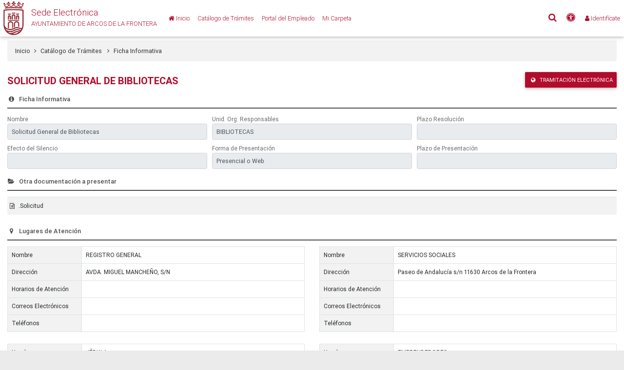

--- FILE ---
content_type: text/html
request_url: https://sedelectronicaarcos.blcloud.es/sede/fichaInformativa.do?asu_cod=5&asu_mod_cod=4&codVerif=BACC01EC25ECCBE51A62521908074C2683417EC1&tra_cod=
body_size: 10326
content:










<!DOCTYPE html>
<html lang="es" xml:lang="es" xmlns="http://www.w3.org/1999/xhtml">

<head>
    

<meta http-equiv="content-type" content="text/html; charset=ISO-8859-1" />
<meta name="viewport" content="width=device-width, initial-scale=1, shrink-to-fit=no" />
<meta http-equiv="x-ua-compatible" content="ie=edge" />


<!-- Global site tag (gtag.js) - Google Analytics -->

	<script async src="https://www.googletagmanager.com/gtag/js?id="></script>
	<script>
	  window.dataLayer = window.dataLayer || [];
	  function gtag(){dataLayer.push(arguments);}
	  gtag('js', new Date());
	
	  gtag('config', '');
	  var urlTrifasico = 'https://sedelectronicaarcos.blcloud.es/portal-afirma-server-triphase-signer/';
	</script>



	

 
<title>Sede Electrónica - Ficha Informativa</title>
	


<!-- Bootstrap core CSS -->
<link href="/sede/css/bootstrap.min.css" rel="stylesheet" />
<!-- Material Design Bootstrap -->
<link href="/sede/css/mdb.min.css" rel="stylesheet" />
<!-- Font Awesome -->
<link rel="stylesheet" href="/sede/css/font-awesome/css/font-awesome.min.css" />
<!-- DataTables -->
<link href="/sede/css/dataTables.bootstrap4.min.css" rel="stylesheet" />
<!-- DatePicker -->
<link href="/sede/css/datepicker/bootstrap-datepicker3.min.css" rel="stylesheet" />
<!-- Styles Sede -->
<link href="/sede/css/style.css" rel="stylesheet" />




<!-- Alto contraste -->

	
	
	
		<link href="/sede/css/colors_1.css" rel="stylesheet" />
	


<!-- Icono de la Sede -->

</head>

<body>
	<div id="cover-spin"></div>
	
	










<header id="cabecera">
	<h1 role="heading" aria-level="1">
		AYUNTAMIENTO DE ARCOS DE LA FRONTERA
	</h1>
	<div class="container pr-0 pl-0">
		<nav class="navbar navbar-expand-lg navbar-dark indigo fondo-cabecera p-0">
			
			<a role="button" aria-label="texto-cabecera" id="texto-cabecera" name="texto-cabecera" class="navbar-brand p-0 texto-cabecera" href="/portal/entidades.do?ent_id=1&amp;idioma=1">
				
				<div class="float-left">
					
						<img src="/sede/img/escudo/LOGO1.PNG" height="75" alt="AYUNTAMIENTO DE ARCOS DE LA FRONTERA" class="d-inline-block align-top">
									
				</div>
				<div class="float-left pt-2 pl-2">
					
					<span class="d-block mt-1" role="heading" aria-level="1">Sede Electrónica</span>
					<span class="d-block font-9">
						AYUNTAMIENTO DE ARCOS DE LA FRONTERA
					</span>
					
				</div>
				
			</a>
			
		    <!-- Collapse button -->
		    <button class="navbar-toggler" type="button" data-toggle="collapse" data-target="#navbarPrincipal" aria-controls="navbarPrincipal" aria-expanded="false" aria-label="Toggle navigation">
		    	<span class="navbar-toggler-icon"></span>
		    </button>
		
		    <!-- Collapsible content -->
		    <div class="collapse navbar-collapse" id="navbarPrincipal">
		        <ul class="navbar-nav mr-auto font-9">
					<li class="nav-item ">
						<a title="Inicio" class="nav-link texto-cabecera" href="/portal/entidades.do?ent_id=1&amp;idioma=1">
							<i class="fa fa-home"></i>
							<span class="d-xl-inline-block">
			                	Inicio <!-- <span class="sr-only">(current)</span> -->
			                </span>
		                </a>
		            </li>
		            
		            <li class="nav-item active">
		                <a title="Catálogo de Trámites" aria-label="Catálogo de Trámites" class="nav-link texto-cabecera" href="/sede/catalogoTramites.do?ent_id=1&idioma=1">
							<i class="fa fa-files-o d-xl-none d-lg-none"></i>
							<span class="d-xl-inline-block d-lg-inline-block">
			               		Catálogo de Trámites
			                </span>
		                </a>
		            </li>
		            
		            
		            <li class="nav-item ">
		                <a title="Portal del Empleado" class="nav-link texto-cabecera" href='javascript: abrirLogin("/sede/pempleado/opcionesPempleado.do?ent_id=1&idioma=1",true);'>
							<i class="fa fa-folder-open d-xl-none d-lg-none"></i>
							<span class="d-xl-inline-block d-lg-inline-block">
			                	Portal del Empleado
			                </span>
		                </a>
		            </li>
		            
		            <li class="nav-item ">
		                <a id="loginCarpeta" name="loginCarpeta" title="Mi Carpeta" class="nav-link texto-cabecera" href='javascript: abrirLogin("/sede/miCarpeta.do?ent_id=1&idioma=1");'>
							<i class="fa fa-folder-open d-xl-none d-lg-none"></i>
							<span class="d-xl-inline-block d-lg-inline-block">
			                	Mi Carpeta
			                </span>
		                </a>
		            </li>
		        </ul>
				<ul class="navbar-nav ml-auto font-9">
				
					<!-- Buscador -->
					<li class="nav-item mr-1">
						<a id="buscador" href="#modalBuscador" title="Buscar" class="nav-link waves-effect waves-light texto-cabecera" data-toggle="modal" data-target="#modalBuscador">
							<i class="fa fa-search fa-1_5x" aria-hidden="true"></i>
							<span class="sr-only">Buscar</span>
						</a>
					</li>
					
					
						<!--  Accesibilidad -->
						<li class="nav-item mr-1">
							<a id="accesibilidad" href="#modalAccesibilidad" title="Accesibilidad" class="nav-link waves-effect waves-light texto-cabecera">
								<i class="fa fa-universal-access fa-1_5x" aria-hidden="true"></i>
								<span class="sr-only">Accesibilidad</span>
							</a>
						</li>
					
					
					<!-- Idiomas -->
					
				
					
				
					<!-- Identificate -->
					
					<li class="nav-item">
						<a id="login" name="login" class="nav-link waves-effect waves-light texto-cabecera" href="javascript: abrirLogin('');">
							<i class="fa fa-user"></i>
							<span class="d-xl-inline-block">
								Identifícate
							</span>
						</a>
					</li>
					
					
				</ul>
		    </div>
		    
		    
		</nav>
	</div>
	
	<script>
		//Comprobamos si tenemos que cargar avisos
		
	</script>    
	
</header>
<!--/.Navbar-->




<!--Modal: modalBuscador-->
<div class="modal fade top" id="modalBuscador" tabindex="-1" role="dialog" aria-hidden="true">
    <div class="modal-dialog modal-frame modal-top modal-notify modal-info" role="document">
        <!--Content-->
        <div class="modal-content">
            <!--Body-->
            <div class="modal-body">
            	<div class="mr-2">
	            	<button type="button" class="close" data-dismiss="modal" aria-label="Close">
	                    <span aria-hidden="true">&times;</span>
	                </button>
                </div>
            	<div class="row justify-content-md-center">
	        		<div class="col col-lg-6">
		                <div class="row d-flex justify-content-center align-items-center">
							<form action="/sede/buscador.do" name="FormBuscador" class="form-inline md-form m-0" method="post" onsubmit="javascript: return validarBusqueda();">
	                        	<input type='hidden' value='6b840844-036b-4612-b1c1-4979ec1a0faf' name='CSRFToken'/>
	                        	<input class="form-control form-control-sm2 mr-sm-2" type="text" id="buscador_modal" name="aBuscar" placeholder="Buscar por" aria-label="Buscar por" title="Buscar por" size="60em" required="required">
	                        	<button class="btn btn-primary btn-sm btn-sm-2 my-0 waves-effect waves-light" type="submit">Buscar</button>
	                    	</form>
		                </div>
	                </div>
                </div>
            </div>
        </div>
        <!--/.Content-->
    </div>
</div>
<!--Modal: modalBuscador-->









<!--Modal: Login-->
<div class="modal fade" id="modalLogin" tabindex="-1" role="dialog" aria-labelledby="labelLogin" aria-hidden="true">
    <div class="modal-dialog modal-login cascading-modal" role="document">
        <!--Content-->
        <div class="modal-content">
        
        	<div class="modal-header modalGeneral">
        		<div id="labelLogin" class="h4 title"><i class="fa fa-user"></i> Identifícate</div>
       		</div>
       		<div class="modal-body mb-0">
       		
       			<div class="row" style="margin-bottom: 10px;">
       				<div class="col-md-12">
       					<div id="errorLogin" style="display: none;" class="alert alert-danger" aria-atomic="true" role="alert"></div>
       				</div>
       			</div>

				<form id="formLogin" name="formLogin" action="https://sedelectronicaarcos.blcloud.es/portal/login.do?ent_id=1&amp;idioma=1" onsubmit="return login();" method="post">
      				
      				<input type='hidden' value='6b840844-036b-4612-b1c1-4979ec1a0faf' name='CSRFToken'/>   
      				<input type="hidden" name="opcion" id="opcion" value="1" />
      				<input type="hidden" name="urlVuelta" id="urlVuelta" value="" />
      				<input type="hidden" name="ajax" value="1" />
      				<input type="hidden" name="loginPempleado" id="loginPempleado" value="" />

      				
          				<input type="hidden" name="shaLogin" id='shaLogin' value="5E45FDB5B58BC3CD8120CE6A81BD8CBA4A9347FF"/>
          				<input type='hidden' name='firmaLogin' value='' id='firmaLogin'/>
      				

      				<input type="hidden" name="opc_id" id='opc_id4' value="null" />
      				<input type="hidden" name="idioma" id='idioma4' value="1"/>

					<!-- Usuario/clave -->
					<div id="bloqueIdentificacionUsuario" class="d-none">
		                <div class="md-form form-sm">
		                    <i class="fa fa-envelope prefix"></i>
		                    <input type="text" id="email" name="email" aria-label="Usuario" class="form-control" required>
		                    <label for="email">Usuario</label>
		                </div>
		                
		                <div class="md-form form-sm">
		                    <i class="fa fa-lock prefix"></i>
		                    <input type="password" id="password" name="password" aria-label="Contraseña" class="form-control" required autocomplete="off">
		                    <label for="password">Contraseña</label>
		                </div>
						<div style="margin-bottom: 5px;">
		                    <button type="submit" class="btn btn-block btn-outline-primary">Acceder <i class="fa fa-sign-in ml-1"></i></button>
	                    </div>
	                </div>
	                
	                <!-- Certificado digital -->
	                
	                	<div style="margin-bottom: 5px;">
	                		<!-- Si esta portal detras de un proxy es necesario firmar -->
		                    	<button type="button" class="btn btn-block btn-outline-primary" name="firmar" id="firmar" onclick="pulsarFirmarIdentificate();">
		                    		Certificado digital <i class="fa fa-id-card-o ml-1"></i>
		                    	</button>
		                    
		                </div>
	                
	                
	                <!-- Cl@ve -->
	                
	                
	                <!-- VALid -->
	                
	                
	                <!-- Giltz@ -->
	                
                </form>
            </div>
            <div class="modal-footer">
			    <div class="row w-100">
			        <div class="col-6 pr-0 pl-0 text-left">
			        
			            <!-- Recordar clave -->
			            <div id="bloqueRecordarClave" class="d-none">
			                <p><a class="enlaceLogin" title='¿Olvidó su contraseña?' data-toggle="modal" data-target="#modalRecordarClave">¿Olvidó su contraseña?</a></p>
			            </div> 
			        </div>
			        <div class="col-6 col-lg-6 pr-0 pl-0 text-right">
			            <button type="button" class="btn btn-outline-primary w-100" data-dismiss="modal">Cerrar</button>
			        </div>
			    </div>
			</div>
        </div>
        <!--/.Content-->
    </div>
</div>
<!--Modal: Login-->
<!--Modal: Error Login-->
 <div class="modal fade" id="modalLoginError" tabindex="-1" role="dialog" aria-labelledby="modalLoginError" aria-hidden="true">
     <div class="modal-dialog modal-notify modal-warning" role="document">
         <!--Content-->
         <div class="modal-content">
             <!--Header-->
             <div class="modal-header d-flex justify-content-center p-1 pr-2">
                 <p class="heading lead"></p>
 
                 <button type="button" class="close" data-dismiss="modal" aria-label="Close">
                     <span aria-hidden="true" class="white-text">&times;</span>
                 </button>
             </div>
 
             <!--Body-->
             <div class="modal-body">
             	<div class="text-center">
             		<i class="fa fa-warning fa-4x mb-3 text-warning"></i>
             	</div>
            	<div class="mt-2" id="textoLoginError"></div>
             </div>
 
             <!--Footer-->
             <div class="modal-footer justify-content-center p-1">
                 <a type="button" class="btn btn-sm btn-sm-2 btn-outline-warning waves-effect" data-dismiss="modal">Cerrar</a>
             </div>
         </div>
         <!--/.Content-->
     </div>
 </div>
<!--/.Modal: Error Login-->
<!-- Modal: Login Email -->
<div class="modal fade" id="modalLoginEmail" tabindex="-1" role="dialog" aria-labelledby="modalLoginEmail" aria-hidden="true">
	<div class="modal-dialog modal-md modal-notify modal-info" role="document">
    	<!--Content-->
    	<form id="formLoginEmail" name="formLoginEmail" onsubmit="return validarLoginEmail();">
    	<input type='hidden' value='6b840844-036b-4612-b1c1-4979ec1a0faf' name='CSRFToken'/>
	    	<div class="modal-content">
	    	
	      		<!--Body-->
	      		<div class="modal-body mb-1">
	
					<div class="alert alert-info" role="alert">
						<i class="fa fa-info-circle mr-2"></i>Debe indicar una dirección de correo electrónico para poder darse de alta en la sede electrónica.
					</div>
					
					<div id="alertErrorLoginEmail" class="alert alert-warning d-none" role="alert">
						<i class="fa fa-warning mr-2"></i><span id="msgErrorLoginEmail"></span>
					</div>
	
					<div class="md-form form-sm">
	                    <i class="fa fa-envelope prefix"></i>
	                    <input type="email" id="login_dce" name="login_dce" aria-label="Correo Electrónico" class="form-control" required>
	                    <label for="login_dce">Correo Electrónico</label>
	                </div>
	                <div class="md-form form-sm">
	                    <i class="fa fa-check prefix"></i>
	                    <input type="email" id="login_dce2" name="login_dce2" aria-label="Confirmar Correo" class="form-control" required>
	                    <label for="login_dce2">Confirmar Correo</label>
	                </div>
	      		</div>
	      		
	      		<div class="modal-footer">
	                <button type="submit" class="btn btn-primary">Aceptar</button><!-- Aceptar -->
	                <button type="button" class="btn btn-outline-primary" data-dismiss="modal">Cerrar</button>
	            </div>
	    	</div>
    	</form>
    	<!--/.Content-->
  	</div>
</div>
<!-- Modal: Login Email -->

<!-- Modal: Identificacion LDAP -->


<script type="text/javascript">
	var cnf_fic = "-1";
</script>
<!--/. Modal: Identificacion LDAP -->




<!--Modal: Recordar Clave-->
<div class="modal fade" id="modalRecordarClave" tabindex="-1" role="dialog" aria-labelledby="labelRecordarClave" aria-hidden="true">
    <div class="modal-dialog cascading-modal" role="document">
        <!--Content-->
        <div class="modal-content">

			<div class="modal-header modalGeneral">
        		<div id="labelRecordarClave" class="h4 title"><i class="fa fa-key mr-2"></i>Recordar Clave</div>
       		</div>
       			<form id="formRecordarClave1" name="formRecordarClave1" action="/portal/login.do" method="post" onsubmit="javascript: return recordarClavePaso1();">
		       		<input type='hidden' value='6b840844-036b-4612-b1c1-4979ec1a0faf' name='CSRFToken'/>
		       		<div class="modal-body mb-0">
			       		
		       				<input type="hidden" name="idioma" value="1"/>
		       			
		       			
		       			
						
						<input type="hidden" name="opcion" value="5"/>
						<input type="hidden" name="ajax" value="1" />
		       			
		       			<div class="row mt-3">
		       				<div class="col-md-12">
		       					<div id="errorRecordarClave" style="display: none;" class="alert alert-danger" aria-atomic="true" role="alert"></div>
		       					<div id="okRecordarClave" style="display: none;" class="alert alert-success" aria-atomic="true" role="alert"></div>
		       				</div>
		       			</div>
		       			
		       			<div class="row">
		       				<div class="col-md-12">Introduzca su dirección de correo electrónico para que podamos enviarle una nueva clave de acceso:</div>
		       				<div class="col-md-12">
		       					<div class="md-form form-sm">
				                    <i class="fa fa-envelope prefix"></i>
				                    <input type="text" id="email_clave" name="email_clave" class="form-control" maxlength="250">
				                    <label for="email_clave">Dirección</label>
				                </div>
		       				</div>
		       			</div>
		       			
		       			<div class="text-center mt-3">
	       					<button type="button" onclick="javascript: enviarClave();" class="btn btn-primary btn-block mb-1 waves-effect waves-light">
	       						<i class="fa fa-send mr-2"></i>Enviar Clave<!-- Enviar Clave -->
	       					</button>
       					</div>
		       			
		       			
       				</div>
		       		<div class="modal-footer">
		            	<button type="button" class="btn btn-outline-primary" data-dismiss="modal">Cerrar</button><!-- CERRAR -->
		            </div>
	            </form>
		       		
        </div>
        
        <!--/.Content-->
    </div>
</div>
<!--Modal: Recordar Clave-->
 <!-- Central Modal Medium Danger -->
 <div class="modal fade" id="centralModalDanger" tabindex="-1" role="dialog" aria-labelledby="tituloDanger" aria-hidden="true">
     <div class="modal-dialog modal-md modal-notify modal-danger" role="document">
         <!--Content-->
         <div class="modal-content">
             <!--Header-->
              <div class="modal-header d-flex justify-content-center p-1 pr-2">
                 <p id="tituloDanger" class="heading lead"></p>
 
                 <button type="button" class="close" data-dismiss="modal" aria-label="Close">
                     <span aria-hidden="true" class="white-text">&times;</span>
                 </button>
             </div>
 
             <div class="modal-body">
             	<div class="text-center">
             		<i class="fa fa-times fa-2x"></i>
             		<div class="mt-2" id="textoDanger"></div>
             	</div>
             </div>
 
             <!--Footer-->
             <div class="modal-footer justify-content-center p-1">
                 <a type="button" class="btn btn-sm btn-sm-2 btn-outline-danger waves-effect" data-dismiss="modal">Cerrar</a>
             </div>
         </div>
         <!--/.Content-->
     </div>
 </div>
 <!-- Central Modal Medium Danger-->
 <!-- Central Modal Medium Info -->
 <div class="modal fade" id="centralModalWarning" tabindex="-1" role="dialog" aria-labelledby="tituloWarning" aria-hidden="true">
     <div class="modal-dialog modal-md modal-notify modal-warning" role="document">
         <!--Content-->
         <div class="modal-content">
             <!--Header-->
             <div class="modal-header d-flex justify-content-center p-1 pr-2">
                 <p id="tituloWarning" class="heading lead"></p>
 
                 <button type="button" class="close" data-dismiss="modal" aria-label="Close">
                     <span aria-hidden="true" class="white-text">&times;</span>
                 </button>
             </div>
 
             <!--Body-->
             <div class="modal-body">
             	<div class="text-center">
             		<i class="fa fa-warning fa-2x"></i>
             		<div class="mt-2" id="textoWarning"></div>
             	</div>
             </div>
 
             <!--Footer-->
             <div class="modal-footer justify-content-center p-1">
                 <a type="button" class="btn btn-sm btn-sm-2 btn-outline-warning waves-effect" data-dismiss="modal">Cerrar</a>
             </div>
         </div>
         <!--/.Content-->
     </div>
 </div>
<!-- Central Modal Medium Danger-->
<!-- Central Modal Medium Info -->
<div class="modal fade" id="centralModalInfo" tabindex="-1" role="dialog" aria-labelledby="tituloInfo" aria-hidden="true">
	<div class="modal-dialog modal-md modal-notify" role="document">
    	<!--Content-->
         <div class="modal-content">
             <!--Header-->
              <div class="modal-header modalGeneral d-flex justify-content-center p-1 pr-2">
                 <p id="tituloInfo" class="heading lead"></p>
 
                 <button type="button" class="close" data-dismiss="modal" aria-label="Close">
                     <span aria-hidden="true" class="white-text">&times;</span>
                 </button>
             </div>
 
             <div class="modal-body">
             	<div class="text-center">
             		<i class="fa fa-check fa-2x"></i>
             		<div class="mt-2" id="textoInfo"></div>
             	</div>
             </div>
 
             <!--Footer-->
             <div class="modal-footer justify-content-center p-1">
                 <a type="button" class="btn btn-sm btn-sm-2 btn-outline-primary waves-effect" data-dismiss="modal">Cerrar</a>
             </div>
         </div>
         <!--/.Content-->
     </div>
</div>
 <!-- Central Modal Medium Danger-->
 
 <div class="modal fade show" id="modalConfirmDelete" tabindex="-1" role="dialog" aria-labelledby="txtConfirmDelete" aria-hidden="true">
    <div class="modal-dialog modal-md modal-notify modal-danger" role="document">
        <!--Content-->
        <div class="modal-content text-center">
            <!--Header-->
            <div class="modal-header d-flex justify-content-center p-1 pr-2">
            	<button type="button" class="close" data-dismiss="modal" aria-label="Close">
                     <span aria-hidden="true" class="white-text">&times;</span>
                 </button>
            </div>

            <!--Body-->
            <div class="modal-body">
             	<div class="text-center">
             		<i class="fa fa-times fa-2x"></i>
             		<div class="mt-2 font-bold-500" id="txtConfirmDelete"></div>
             		<div class="mt-2 text-justify" id="txtDesDelete"></div>
             	</div>
             </div>

            <!--Footer-->
            <div class="modal-footer flex-center p-1">
                <a id="btnConfirmDelete" href="#" class="btn btn-sm btn-sm-2 btn-outline-danger waves-effect waves-light">S&iacute;</a>
                <a type="button" class="btn btn-sm btn-sm-2 btn-danger waves-effect" data-dismiss="modal">No</a>
            </div>
        </div>
        <!--/.Content-->
    </div>
</div>







<!--Modal: Login-->
<div id="modalAccesibilidad" class="modal fade"  tabindex="-1" role="dialog" aria-labelledby="labelAccesibilidad" aria-hidden="true">
    <div class="modal-dialog modal-md modal-notify" role="document">
        <div class="modal-content">
        	<!--Header-->
            <div id="labelAccesibilidad" class="modal-header modalGeneral p-2">
                <p class="heading lead"><i class="fa fa-universal-access" aria-hidden="true"></i></span> Accesibilidad</p>

                <button type="button" class="close" data-dismiss="modal" aria-label="Close">
                    <span aria-hidden="true" class="white-text">×</span>
                </button>
            </div>
	        <!--Content-->
	        <div class="modal-body modal-altura-maxima">
	        	
	        	
						<form id="FormAltoContraste" action="/portal/inicio.do" method="post">
		    				<input type="hidden" id="altoContrasteActivo" name="altoContrasteActivo" value='false' />
		    				<input type="hidden" id="tamanyoFuente" name="tamanyoFuente" value='1' />
			        			<div class="row mt-2">
	        						<div class="col-md-12">
					                <!-- Alto contraste -->
					                	<label class="form-label" for="altoContrasteSelect"><i class="fa fa-adjust mr-2"></i>Alto contraste</label><!-- Alto contraste -->
										<select id="altoContrasteSelect" name="altoContrasteSelect" class="browser-default w-100" aria-invalid="false">
											<option value="true"  >Activado</option><!-- Activado -->
											<option value="false" selected>No activado</option><!-- Desactivado -->									
										</select>
					                </div>
			                
					                <!-- Aumentar/Disminuir fuente -->
					                <div class="col-md-12 mt-3">
					                	<label class="form-label" for="aumentarFuenteSelect"><i class="fa fa-text-height mr-2"></i>Tamaño de la fuente</label><!-- Tamaño de la fuente -->
										<select id="aumentarFuenteSelect" name="aumentarFuenteSelect" class="browser-default w-100" aria-invalid="false">
											<option value="1" selected>Normal</option><!-- Normal -->
											<option value="2" >Grande</option><!-- Grande -->
											<option value="3" >Muy grande</option><!-- Muy grande -->
										</select>
					                </div>
			                	</div>
	            			</div>
	                	</form>
	                	
	            		
				
				<div class="modal-footer">
                	<button id="aplicarAccesibilidad" class="btn btn-primary btn-sm btn-sm-2 waves-effect waves-light" data-dismiss="modal"><i class="fa fa-solid fa-check fa-sm pr-2" aria-hidden="true"></i>Aplicar</button>
            	</div>
	        </div>
	        <!--/.Content-->
        </div>
    </div>
</div>
<!--Modal: Login-->

    
    <main class="container pb-4 z-depth-1">
    	


<section id="barraNavegacion">
<div class="bc-icons-2 mt-2">
  <ol class="breadcrumb">
    <li class="breadcrumb-item"><a title='Sede Electrónica' href="/portal/entidades.do?ent_id=1&amp;idioma=1">Inicio</a><i class="fa fa-angle-right mx-2" aria-hidden="true"></i></li>
    
    
	    
	    
	    	<li class="breadcrumb-item pl-0">
	    		<a id="bn_catalogo" name="bn_catalogo" title="Catálogo de Trámites" href="/sede/catalogoTramites.do?ent_id=1&amp;idioma=1">
	    			Catálogo de Trámites
	    			
	    				<i class="fa fa-angle-right mx-2" aria-hidden="true"></i>
	    			
	   			</a>
	 		</li>
	    
	    
    
    
    
    
    	
    
    	<li class="breadcrumb-item active pl-0" aria-current="page">Ficha Informativa</li>
    
  </ol>
</div>
</section>
	  	
	  	<div class="row">
			<div class="col-md-6 align-self-end">
				<div class="h5 font-weight-bold color-fondo-general text-uppercase">Solicitud General de Bibliotecas</div>
			</div>
			<div class="col-md-6 text-right">
				
				
				
				
				
				<a id="teFIAyM" name="teFIAyM" title="Tramitación Electrónica" href="javascript: abrirLogin('/sede/tramitacionElectronica.do?asu_mod_cod=4&amp;asu_cod=5&amp;aplcorreo=4')" class="btn btn-sm btn-sm-2 btn-primary text-right mr-0">
					<i class="fa fa-globe ml-1 mr-2"></i>Tramitación Electrónica<!-- Tramitación Electrónica -->
				</a>
				
			</div>
		</div>
	  	
	  	<!-- ----------------- -->
	  	<!-- FICHA INFORMATIVA -->
	  	<!-- ----------------- -->
	  	<div class="row">
	  		<div class="col-12">
	  			<p class="text-left spacing py-2 mb-1 titulo-linea font-11">
					<i class="fa fa-fw fa-info-circle mr-2"></i>Ficha Informativa<!-- Ficha Informativa -->
				</p>
	  		</div>
	        <div class="col-12 mt-2">
	        	<div class="form-row">
					<div class="col-md-4 mb-2">
						<label class="form-label" for="nombre">Nombre</label><!-- Nombre -->
						<input type="text" name="nombre" id="nombre" value="Solicitud General de Bibliotecas" class="form-control form-control-sm2" readonly="readonly">
					</div>
					<div class="col-md-4 mb-2">
						<label class="form-label" for="unidadesOrganicas">Unid. Org. Responsables</label><!-- Unidades Organicas Responsables -->
						<input type="text" name="unidadesOrganicas" id="unidadesOrganicas" value="BIBLIOTECAS&nbsp;" class="form-control form-control-sm2" readonly="readonly">
					</div>
					<div class="col-md-4 mb-2">
						<label class="form-label" for="plazoResolucion">Plazo Resolución</label><!-- Plazo Resolucion -->
						<input type="text" name="plazoResolucion" id="plazoResolucion" value="" class="form-control form-control-sm2" readonly="readonly">
					</div>
					<div class="col-md-4 mb-2">
						<label class="form-label" for="efectoSilencio">Efecto del Silencio</label><!-- Efecto Silencio -->
						<input type="text" name="efectoSilencio" id="efectoSilencio" value="" class="form-control form-control-sm2" readonly="readonly">
					</div>
					<div class="col-md-4 mb-2">
						<label class="form-label" for="formaPresentacion">Forma de Presentación</label><!-- Forma de Presentacion -->
						<input type="text" name="formaPresentacion" id="formaPresentacion" value="Presencial o Web" class="form-control form-control-sm2" readonly="readonly">
					</div>
					<div class="col-md-4 mb-2">
						<label class="form-label" for="plazoPresentacion">Plazo de Presentación</label><!-- Plazo de Presentacion -->
						<input type="text" name="plazoPresentacion" id="plazoPresentacion" value="" class="form-control form-control-sm2" readonly="readonly">
					</div>
					
				</div>
			</div>
		</div>
		
		<!-- ------------------------- -->
		<!-- DOCUMENTACION OBLIGATORIA -->
		<!-- ------------------------- -->
		
		
		<!-- ---------------------------- -->
		<!-- DOCUMENTACION NO OBLIGATORIA -->
		<!-- ---------------------------- -->
		
		<div class="row">
	  		<div class="col-12">
	  			<p class="text-left spacing py-2 mb-1 titulo-linea font-11">
					<i class="fa fa-fw fa-folder-open mr-2"></i>Otra documentación a presentar
				</p>
	  		</div>
	        <div class="col-12 mt-2">
	        	<table class="table table-sm table-striped tablaSecundaria" style="border-spacing:0;width:100%">
  					<tbody>
  						
  							
	    					<tr>
	    						<td><i class="fa fa-file-text-o mr-2"></i>.Solicitud</td>
	    					</tr>
	    					
    					
   					</tbody>
 				</table>
	        </div>
        </div>
		
		
		<!-- --------- -->
		<!-- NORMATIVA -->
		<!-- --------- -->
		
		
		<!-- ------------------- -->
		<!-- LUGARES DE ATENCION -->
		<!-- ------------------- -->
		
		<div class="row">
	  		<div class="col-12">
	  			<p class="text-left spacing py-2 mb-1 titulo-linea font-11">
					<i class="fa fa-fw fa-map-marker mr-2"></i>Lugares de Atención
				</p>
	  		</div>
	  		
	  		<div class="col-md-6 mt-2">
	  			<table class="table table-bordered">
	           		<tr>
						<td class="p-2 text-left cabecera-tabla w-25">Nombre<!-- Nombre --></td>
						<td class="p-2">REGISTRO GENERAL</td>
					</tr>
					<tr>
						<td class="p-2 text-left cabecera-tabla w-25">Dirección<!-- Direccion --></td>
						<td class="p-2">AVDA. MIGUEL MANCHEÑO, S/N</td>
					</tr>
					<tr>
						<td class="p-2 text-left cabecera-tabla w-25">Horarios de Atención<!-- Horarios de Atencion --></td>
						<td class="p-2"></td>
					</tr>
					<tr>
						<td class="p-2 text-left cabecera-tabla w-25">Correos Electrónicos<!-- Correos Electronicos --></td>
						<td class="p-2"></td>
					</tr>
					<tr>
						<td class="p-2 text-left cabecera-tabla w-25">Teléfonos<!-- Telefonos --></td>
						<td class="p-2"></td>
					</tr>
				</table>
	  		</div>
	  		
	  		<div class="col-md-6 mt-2">
	  			<table class="table table-bordered">
	           		<tr>
						<td class="p-2 text-left cabecera-tabla w-25">Nombre<!-- Nombre --></td>
						<td class="p-2">SERVICIOS SOCIALES</td>
					</tr>
					<tr>
						<td class="p-2 text-left cabecera-tabla w-25">Dirección<!-- Direccion --></td>
						<td class="p-2">Paseo de Andalucía s/n 11630 Arcos de la Frontera</td>
					</tr>
					<tr>
						<td class="p-2 text-left cabecera-tabla w-25">Horarios de Atención<!-- Horarios de Atencion --></td>
						<td class="p-2"></td>
					</tr>
					<tr>
						<td class="p-2 text-left cabecera-tabla w-25">Correos Electrónicos<!-- Correos Electronicos --></td>
						<td class="p-2"></td>
					</tr>
					<tr>
						<td class="p-2 text-left cabecera-tabla w-25">Teléfonos<!-- Telefonos --></td>
						<td class="p-2"></td>
					</tr>
				</table>
	  		</div>
	  		
	  		<div class="col-md-6 mt-2">
	  			<table class="table table-bordered">
	           		<tr>
						<td class="p-2 text-left cabecera-tabla w-25">Nombre<!-- Nombre --></td>
						<td class="p-2">JÉDULA</td>
					</tr>
					<tr>
						<td class="p-2 text-left cabecera-tabla w-25">Dirección<!-- Direccion --></td>
						<td class="p-2">Plaza de Diputación s/n 11620 Jédula</td>
					</tr>
					<tr>
						<td class="p-2 text-left cabecera-tabla w-25">Horarios de Atención<!-- Horarios de Atencion --></td>
						<td class="p-2"></td>
					</tr>
					<tr>
						<td class="p-2 text-left cabecera-tabla w-25">Correos Electrónicos<!-- Correos Electronicos --></td>
						<td class="p-2"></td>
					</tr>
					<tr>
						<td class="p-2 text-left cabecera-tabla w-25">Teléfonos<!-- Telefonos --></td>
						<td class="p-2"></td>
					</tr>
				</table>
	  		</div>
	  		
	  		<div class="col-md-6 mt-2">
	  			<table class="table table-bordered">
	           		<tr>
						<td class="p-2 text-left cabecera-tabla w-25">Nombre<!-- Nombre --></td>
						<td class="p-2">EMPRENDEDORES</td>
					</tr>
					<tr>
						<td class="p-2 text-left cabecera-tabla w-25">Dirección<!-- Direccion --></td>
						<td class="p-2">Avda. Diputación s/n 11630 Arcos de la Frontera</td>
					</tr>
					<tr>
						<td class="p-2 text-left cabecera-tabla w-25">Horarios de Atención<!-- Horarios de Atencion --></td>
						<td class="p-2"></td>
					</tr>
					<tr>
						<td class="p-2 text-left cabecera-tabla w-25">Correos Electrónicos<!-- Correos Electronicos --></td>
						<td class="p-2"></td>
					</tr>
					<tr>
						<td class="p-2 text-left cabecera-tabla w-25">Teléfonos<!-- Telefonos --></td>
						<td class="p-2"></td>
					</tr>
				</table>
	  		</div>
	  		
	  		<div class="col-md-6 mt-2">
	  			<table class="table table-bordered">
	           		<tr>
						<td class="p-2 text-left cabecera-tabla w-25">Nombre<!-- Nombre --></td>
						<td class="p-2">BARRIO BAJO</td>
					</tr>
					<tr>
						<td class="p-2 text-left cabecera-tabla w-25">Dirección<!-- Direccion --></td>
						<td class="p-2">Avda Europa 3 11630 Arcos de la Frontera</td>
					</tr>
					<tr>
						<td class="p-2 text-left cabecera-tabla w-25">Horarios de Atención<!-- Horarios de Atencion --></td>
						<td class="p-2"></td>
					</tr>
					<tr>
						<td class="p-2 text-left cabecera-tabla w-25">Correos Electrónicos<!-- Correos Electronicos --></td>
						<td class="p-2"></td>
					</tr>
					<tr>
						<td class="p-2 text-left cabecera-tabla w-25">Teléfonos<!-- Telefonos --></td>
						<td class="p-2"></td>
					</tr>
				</table>
	  		</div>
	  		
  		</div>
		
	</main>
	
	<!--Modal: Informacion Detallada -->
	<div id="modalInformacionDetallada" class="modal fade" tabindex="-1" role="dialog" aria-labelledby="labelInformacionDetallada" aria-hidden="true">
	    <div class="modal-dialog modal-xl modal-notify" role="document">
	        <div class="modal-content">
	            <!--Header-->
	            <div id="labelInformacionDetallada" class="modal-header modalGeneral p-2">
	                <p class="heading lead"><i class="fa fa-info-circle mr-2" aria-hidden="true"></i>Información Detallada<!-- Información Detallada --></p>
	
	                <button type="button" class="close" data-dismiss="modal" aria-label="Close">
	                    <span aria-hidden="true" class="white-text">×</span>
	                </button>
	            </div>
	
	            <div class="modal-body modal-altura-maxima">
	            	
	            </div>
	
	            <div class="modal-footer">
	                <button class="btn btn-primary btn-sm btn-sm-2 waves-effect waves-light" data-dismiss="modal">Cerrar</button>
	            </div>
	        </div>
	    </div>
	</div>
		
    








<!-- Footer -->

<div class="container pr-0 pl-0">

	<footer class="page-footer pie pt-4 mt-0">
		<div class="container">
	    
			<div class="row ml-1 mr-1 mb-3">
			
				
			      	<div class="col-md-3 text-center text-md-left mb-3 mb-md-0">
			     	
			          





<!-- BLOQUE SIN IMAGEN -->
<a id="pie_bad_9" name="pie_bad_9" title="Directorio TelefÃ³nico de las Diferentes Ã?reas de la Entidad" class="font-bold-500  font-10" title="Directorio Telefónico de las Diferentes Áreas de la Entidad" rel="nofollow noopener noreferrer" target="_blank" href="http://www.arcosdelafrontera.es/index.php/directorio-telefonico">
	
		
			<i class="fa fa-volume-control-phone mr-2"></i>
		
	
	Directorio Telefónico de las Diferentes Áreas de la Entidad
</a>

			          
			     	</div>
			     	
			      	<div class="col-md-3 text-center text-md-left mb-3 mb-md-0">
			     	
			          






<div id="wid_10" class="single-post">

	<div class="h6 titulo-pie-negrita font-12  mb-3">
		<!-- ICONO Y TITULO -->
		
		
			<i class="fa fa-graduation-cap fa-1x mr-2"></i>
		
		
		Aspectos Legales
	</div>
	
	
		
			<p class="mb-2">
				<a id="pie_bc_15" name="pie_bc_15" title="Accesibilidad" rel="nofollow noopener noreferrer" target="_self" href="/portal/contenedor.do?det_cod=15&amp;ent_id=1&amp;idioma=1" class="font-9">
				<i class="fa fa-angle-right mr-2"></i>Accesibilidad
				</a>
			</p>
		
			<p class="mb-2">
				<a id="pie_bc_16" name="pie_bc_16" title="Aviso Legal" rel="nofollow noopener noreferrer" target="_self" href="/portal/contenedor.do?det_cod=16&amp;ent_id=1&amp;idioma=1" class="font-9">
				<i class="fa fa-angle-right mr-2"></i>Aviso Legal
				</a>
			</p>
		
			<p class="mb-2">
				<a id="pie_bc_17" name="pie_bc_17" title="Política de Privacidad" rel="nofollow noopener noreferrer" target="_self" href="/portal/contenedor.do?det_cod=17&amp;ent_id=1&amp;idioma=1" class="font-9">
				<i class="fa fa-angle-right mr-2"></i>Política de Privacidad
				</a>
			</p>
		
	
</div>
			          
			     	</div>
			     	
			      	<div class="col-md-3 text-center text-md-left mb-3 mb-md-0">
			     	
			          






<div id="wid_12" class="single-post">

	<div class="h6 titulo-pie-negrita font-12  mb-3">
		<!-- ICONO Y TITULO -->
		
		
			<i class="fa fa-info-circle fa-1x mr-2"></i>
		
		
		Sobre la Sede Electrónica
	</div>
	
	
		
			<p class="mb-2">
				<a id="pie_bc_18" name="pie_bc_18" title="Contacto" rel="nofollow noopener noreferrer" target="_self" href="/portal/noEstatica.do?opc_id=276&amp;ent_id=1&amp;idioma=1" class="font-9">
				<i class="fa fa-angle-right mr-2"></i>Contacto
				</a>
			</p>
		
			<p class="mb-2">
				<a id="pie_bc_19" name="pie_bc_19" title="FAQs" rel="nofollow noopener noreferrer" target="_self" href="/portal/noEstatica.do?opc_id=275&amp;ent_id=1&amp;idioma=1" class="font-9">
				<i class="fa fa-angle-right mr-2"></i>FAQs
				</a>
			</p>
		
			<p class="mb-2">
				<a id="pie_bc_20" name="pie_bc_20" title="Test de Requisitos" rel="nofollow noopener noreferrer" target="_self" href="/portal/noEstatica.do?opc_id=263&amp;ent_id=1&amp;idioma=1" class="font-9">
				<i class="fa fa-angle-right mr-2"></i>Test de Requisitos
				</a>
			</p>
		
	
</div>
			          
			     	</div>
			     	
			      	<div class="col-md-3 text-center text-md-left mb-3 mb-md-0">
			     	
			          



<div class="single-post ">
	
		<span style="color:#b10c2b;"><strong><span style="font-size:16px;">AYUNTAMIENTO ARCOS DE LA FRONTERA</span></strong><br />Avda. Miguel Manche&ntilde;o s/n<br />11630, Arcos de la Frontera (C&aacute;diz)<br />Tel&eacute;fono: 956 71 70 80</span>
	
</div>
			          
			     	</div>
			     	
			</div>
		
		</div>
	
	    <!--Copyright-->
	    <div class="footer-copyright text-center py-3">
	    
	    	© 2026 AYUNTAMIENTO DE ARCOS DE LA FRONTERA
	    	
	    </div>
	    <!--/.Copyright-->
	</footer>

</div>

<!--/.Footer-->
	
    <!-- SCRIPTS -->
   	










<!-- Modal - Politicas de Uso -->



<!--Modal: Politicas de uso -->


<!-- JQuery -->
<script type="text/javascript" src="/sede/js/vendors/jquery/jquery-3.7.1.min.js"></script>
<script type="text/javascript" src="/sede/js/vendors/jquery/jquery.validate.min.js"></script>
<script type="text/javascript" charset="UTF-8" src="/sede/js/vendors/jquery/locales/messages_es.js"></script>
<!-- Bootstrap tooltips -->
<script type="text/javascript" src="/sede/js/vendors/bootstrap/popper.min.js"></script>
<!-- Bootstrap core JavaScript -->
<script type="text/javascript" src="/sede/js/vendors/bootstrap/bootstrap.min.js"></script>
<!-- MDB core JavaScript -->
<script type="text/javascript" src="/sede/js/vendors/mdb/mdb.min.js"></script>
<!-- JQuery Mask -->
<script type="text/javascript" src="/sede/js/vendors/jquery/jquery.mask.min.js"></script>
<!-- DataTables -->
<script type="text/javascript" src="/sede/js/vendors/dataTables/jquery.dataTables.min.js"></script>
<script type="text/javascript" src="/sede/js/vendors/dataTables/dataTables.bootstrap4.min.js"></script>
<!-- DatePicker -->
<script type="text/javascript" src="/sede/js/vendors/datepicker/bootstrap-datepicker.min.js"></script>
<script type="text/javascript" src="/sede/js/vendors/datepicker/locales/bootstrap-datepicker.es.min.js"></script>
<!-- Mustache -->
<script type="text/javascript" src="/sede/js/vendors/mustache/mustache.min.js"></script>
<!-- Compatibilidad con IE -->
<script type="text/javascript" src="/sede/js/vendors/keyboard-event.js"></script>
<!-- Moment -->
<script type="text/javascript" src="/sede/js/vendors/moment.min.js"></script>
<script type="text/javascript" src="/sede/js/vendors/dataTables/datetime-moment.js"></script>
<!-- DomPurify -->
<script type="text/javascript" src="/sede/js/vendors/purify/purify.min.js"></script>

<script type="text/javascript" charset="UTF-8" src="/sede/js/funciones.js"></script>
<script type="text/javascript" charset="UTF-8" src="/sede/js/validaciones.js"></script>




<script>
var errorFirmando = false;

function pulsarFirmarIdentificateCallback(resFirma)
{
	if (resFirma!="" && resFirma != undefined)
	{
		
		document.formLogin.firmaLogin.value = resFirma;
		document.formLogin.opcion.value = "11";
		
		var form = $('#formLogin')[0];
		var formData = new FormData(form);
		
		$.ajax({
		    url: form.action,
		    data: formData,
		    type: 'POST',
		    contentType: false,
		    processData: false,
		    dataType: "json",
		    success: function (data) {
		    	
		    	if (data.error != '-1')
		    	{
		    		if (data.forward == "altaPerfil")
	    			{
		    			document.location.href = "/portal/perfil.do?opcion=19";
	    			}
		    		else
		    		{
		    			setTimeout(ocultarLoader, 0);
			    		$('#errorLogin').css('display', 'inline-block');
			    		$('#errorLogin').html(data.msgError);
		    		}
		    	}
		    	else
	    		{
		    		if (data.email)
		    		{
		    			setTimeout(ocultarLoader, 0);
		    			$('#modalLoginEmail').modal('show');
		    		}
		    		else
		    		{
		    			if (data.url != null && data.url != "")
			    		{
			    			if (data.url.startsWith("http") || data.url.startsWith("https"))
			    			{
			    				document.location.href = data.url;
			    			}
			    			else
			    			{
			    				document.location.href = "" + data.url;	
			    			}
			    		}
			    		else
			    		{
			    			location.reload();
			    		}
		    		}
	    		}
		    }
		});
		
		/**
		document.forms['formLogin'].firmaLogin.value = resFirma;
		document.forms['formLogin'].opcion.value = 10;
		document.forms['formLogin'].submit();
		**/
	}
}

function pulsarFirmarIdentificateCallbackError(tipo,mensaje)
{
	$('#cover-spin').hide(0);
	
	if (!errorFirmando)
	{
		errorFirmando = true;
		if (tipo == 'es.gob.afirma.standalone.ApplicationNotFoundException')
		{
			$('#modalLoginError').modal('show');
			$('#textoLoginError').html("ATENCIÓN: Para poder realizar firmas digitales es necesario instalar la aplicación Autofirma. Descargue la versión mas conveniente para usted:<ul><li><a class='enlaces' rel='nofollow noopener noreferrer' target='_blank' href='http://firmaelectronica.gob.es/Home/Descargas.html'>Versión de escritorio: Windows,Linux o Mac</a></li><li><a class='enlaces' rel='nofollow noopener noreferrer' target='_blank' href='https://play.google.com/store/apps/details?id=es.gob.afirma'>Android</a></li><li><a class='enlaces' rel='nofollow noopener noreferrer' target='_blank' href='https://itunes.apple.com/us/app/cliente-firma-movil/id627410001?mt=8'>iOS (Iphone)</a></li></ul>Una vez instalada la aplicación debe recargar la página antes de volver a intentar la realización de la firma");
		}
		else
		{
			$('#modalLoginError').modal('show');
			$('#textoLoginError').html('Error obteniendo la firma digital de la solicitud.' + ' ' + mensaje);
		}
	}
	
 }

function pulsarFirmarIdentificate()
{
	if (isiOS)
	{
		$('#modalLoginError').modal('show');
		$('#textoLoginError').html("Opción no disponible por error del componente Autofirm@ con el sistema operativo iOS, por favor, seleccione un sistema de identificación/firma diferente o contacte con su entidad en el caso de no existir sistema de identificación/firma alternativo.");
	}
	else
	{
		$('#cover-spin').show(0);
		errorFirmando = false;
		firmar(document.forms['formLogin'].shaLogin.value,'Error obteniendo la firma digital de la solicitud.',"","TEXTO",0,pulsarFirmarIdentificateCallback,pulsarFirmarIdentificateCallbackError,true);
	}
}

function pulsarFirmarCallback(resFirma)
{
	if (resFirma!="" && resFirma != undefined)
	{
		resFirma = filtrarXSSFirma(resFirma);
		document.forms['datos'].firmaLogin.value = resFirma;
		document.forms['datos'].submit();
	}
	else
	{
		$('#cover-spin').hide(0);
	}
}
function pulsarFirmar()
{
	$('#cover-spin').show(0);
	errorFirmando=false;
	firmar(document.forms['datos'].shaLogin.value ,'Error obteniendo la firma digital de la solicitud.',"","TEXTO",0,pulsarFirmarCallback,pulsarFirmarCallbackError);		
}

function pulsarFirmarCallbackError(tipo,mensaje)
{
	$('#cover-spin').hide(0);
	
	if (!errorFirmando)
	{
		errorFirmando = true;
		if (tipo == 'es.gob.afirma.standalone.ApplicationNotFoundException')
		{
			$('#modalLoginError').modal('show');
			$('#textoLoginError').html("ATENCIÓN: Para poder realizar firmas digitales es necesario instalar la aplicación Autofirma. Descargue la versión mas conveniente para usted:<ul><li><a class='enlaces' rel='nofollow noopener noreferrer' target='_blank' href='http://firmaelectronica.gob.es/Home/Descargas.html'>Versión de escritorio: Windows,Linux o Mac</a></li><li><a class='enlaces' rel='nofollow noopener noreferrer' target='_blank' href='https://play.google.com/store/apps/details?id=es.gob.afirma'>Android</a></li><li><a class='enlaces' rel='nofollow noopener noreferrer' target='_blank' href='https://itunes.apple.com/us/app/cliente-firma-movil/id627410001?mt=8'>iOS (Iphone)</a></li></ul>Una vez instalada la aplicación debe recargar la página antes de volver a intentar la realización de la firma");
		}
		else
		{
			$('#modalLoginError').modal('show');
			$('#textoLoginError').html('Error obteniendo la firma digital de la solicitud.' + " " + mensaje);
		}
	}
	
}

function loginSinFirma()
{
	$('#cover-spin').show(0);
	
	document.formLogin.opcion.value = "11";
	
	var form = $('#formLogin')[0];
	var formData = new FormData(form);
	
	$.ajax({
	    url: form.action,
	    data: formData,
	    type: 'POST',
	    contentType: false,
	    processData: false,
	    dataType: "json",
	    success: function (data) {
	    	
	    	if (data.error != '-1')
	    	{
	    		if (data.forward == "altaPerfil")
    			{
	    			document.location.href = "/portal/perfil.do?opcion=19";
    			}
	    		else
	    		{
    				setTimeout(ocultarLoader, 0);
	    			$('#errorLogin').css('display', 'inline-block');
	    			$('#errorLogin').html(data.msgError);
	    		}
	    	}
	    	else
    		{
	    		if (data.url != null && data.url != "")
	    		{
	    			if (data.url.startsWith("http") || data.url.startsWith("https"))
	    			{
	    				document.location.href = data.url;
	    			}
	    			else
	    			{
	    				document.location.href = "" + data.url;	
	    			}
	    		}
	    		else
	    		{
	    			location.reload();
	    		}
    		}
	    }
	});
}
</script>
<script type="text/javascript" src="/sede/js/firmaDigital.js"></script>

<!-- Agregamos el JS de la accesibilidad -->
<script type="text/javascript" src="/sede/js/accesibilidad.js"></script>


<script type="text/javascript">
;
loadAppletFirma(-1,'','Applet (Mini aplicación Java) para la firma digital de solicitudes.','','Cargando applet (Mini aplicación Java) para firma digital','https://sedelectronicaarcos.blcloud.es/portal/js','0','es','false',-1);
</script>


<script type="text/javascript" src="/sede/js/buscador.js"></script>
<script type="text/javascript" src="/sede/js/aviso.js"></script>



<script type="text/javascript">
	var contexto = "";
	
	// Variables necesarias para el login 
	var rutaClave = "https://sedelectronicaarcos.blcloud.es/portal/loginClave.do?ent_id=1&amp;idioma=1";
	var rutaIdCat = "https://sedelectronicaarcos.blcloud.es/portal/loginIdCat.do?ent_id=1&amp;idioma=1";
	var rutaValid = "https://sedelectronicaarcos.blcloud.es/portal/loginValid.do?ent_id=1&amp;idioma=1"; 
	var rutaGiltza = "https://sedelectronicaarcos.blcloud.es/portal/loginGiltza.do?ent_id=1&amp;idioma=1";
	var cnf_pxi = "-1";
	var etq_8985 = "A continuación, será redirigido a la página de Cl@ve para realizar la autenticación. ¿Desea continuar?";
	var etq_8986 = "A continuación, será redirigido a la página de la AOC para realizar la autenticación mediante idCAT. ¿Desea continuar?";
	var etq_5874 = "A continuación, será redirigido a la página de Giltz@ para realizar la autenticación. ¿Desea continuar?";
	var etq_1978 = "Pregunta";
	var etq_1986 = "No ha establecido una pregunta de seguridad por lo que no puede reestablecer la clave por este sistema. ";
	var etq_1985 = "No se ha encontrado ningún usuario activo con ese identificador. ";
	var etq_414 = "El valor de los campos ";
	var etq_415 = " y ";
	var etq_416 = " debe coincidir";
	var etq_2102 = "Correo Electrónico";
	var etq_2103 = "Confirmar Correo";
	var etq_403 = "Campo obligatorio:";
	var etq_3052 = "Es necesario que acepte las condiciones de acceso";
	
	// Baja del perfil
	var urlBajaPerfil = "/portal/perfil.do?opcion=2&amp;ent_id=1&amp;idioma=1";
	var etq_2137 = "¿Confirma que desea eliminar su perfil de usuario?";
	var etq_2138 = "Esta operación de eliminación de perfil no puede deshacerse, en el caso de tener solicitudes pendientes o en proceso se cancelarán; aquellas que estén en trámite, no se cancelarán, pudiendo ser resueltas por la entidad. Asegúrese de haber revisado todas sus peticiones.";
	
	// Identificacion ldap
	var idToken = '';
	
	// Validaciones
	var etq_417 = "El documento no es válido";
</script>




<script type="text/javascript">
var mensajeSanitizado;

</script>

<script type="text/javascript" src="/sede/js/login/login.js"></script>
<script type="text/javascript" src="/sede/js/politicasUso.js"></script>


</body>
</html>

--- FILE ---
content_type: text/css
request_url: https://sedelectronicaarcos.blcloud.es/sede/css/colors_1.css
body_size: 2607
content:







@font-face {
    font-family: '';
    src: url('../font//.eot'); 
    src: url('../font//.eot?#iefix') format('embedded-opentype'), 
         url('../font//.woff') format('woff'), 
         url('../font//.ttf') format('truetype'), 
         url('../font//.svg#') format('svg'); 
    font-style: normal;
    font-weight: normal;
    text-rendering: optimizeLegibility;
}

body {
	
	font-size:  calc(0.9rem - 0.1rem)!important;
	background-color: #EBEBEB !important;
}

.enlaces {
	color: #B10C2B !important;
}

.fondo-head {
	background-color: #B10C2B !important;
}

.color-fondo-general {
	color: #B10C2B !important;
}

/*****************/
/***** RADIO *****/
/*****************/
.radio-gap [type="radio"]:checked+label:after {
    border-color: #B10C2B !important;
    background-color: #B10C2B !important;
}

/*Gap*/
.radio-gap [type="radio"].with-gap:checked+label:before {
    border-color: #B10C2B !important;
}

.radio-gap [type="radio"]:checked+label:after {
    border-color: #B10C2B !important;
    background-color: #B10C2B !important;
}

.form-check-input[type=radio].with-gap:checked+label:before, label.btn input[type=radio].with-gap:checked+label:before {
	border-color: #B10C2B !important;
}

.form-check-input[type=radio]:checked+label:after, label.btn input[type=radio]:checked+label:after {
 	border-color: #B10C2B !important;
    background-color: #B10C2B !important;
}

.custom-radio .custom-control-input:checked~.custom-control-label::before {
	background-color: #B10C2B !important;
}

.custom-control-input:checked~.custom-control-label::before {
	color: #FFFFFF !important;
	background-color: #B10C2B !important;
}

/********************/
/***** CHECKBOX *****/
/********************/
.checkbox-primary-filled [type="checkbox"][class*='filled-in']:checked+label:after {
    border-color: #B10C2B !important;
    background-color: #B10C2B !important;
}

/*******************/
/***** BOTONES *****/
/*******************/
.btn-primary {
	background-color: #B10C2B !important;
	color: #FFFFFF !important;
}

.btn {
	font-size: calc(0.81rem - 0.1rem);
}

.btn-primary:hover, .btn-primary:focus, .btn-primary:active, .btn-primary.active, .open > .dropdown-toggle.btn-primary {
   	background-color: rgba(177, 12, 43, 0.8) !important;
}

.btn-primary:not([disabled]):not(.disabled).active, .btn-primary:not([disabled]):not(.disabled):active, .show>.btn-primary.dropdown-toggle {
	background-color: #B10C2B !important;
}

.btn-outline-primary:not([disabled]):not(.disabled).active, .btn-outline-primary:not([disabled]):not(.disabled):active, .show>.btn-outline-primary.dropdown-toggle {
	background-color: #B10C2B !important;
}

.btn-outline-primary:not([disabled]):not(.disabled).active, .btn-outline-primary:not([disabled]):not(.disabled):active, .show>.btn-outline-primary.dropdown-toggle {
	background-color: #B10C2B !important;
	color: #FFFFFF !important;
}

.btn-outline-primary {
	border: 1px solid #B10C2B !important;
	color: #B10C2B !important;
}

.btn-outline-primary:hover, .btn-outline-primary:focus, .btn-outline-primary:active, .btn-outline-primary:active:focus, .btn-outline-primary.active {
    border-color: #B10C2B !important;
	color: #B10C2B !important;
}

.btn-outline-primary:active, .btn-outline-primary.active {
    background: #B10C2B !important;
}

/********************/
/***** DROPDOWN *****/
/********************/
.btn-primary.dropdown-toggle {
	background-color: #B10C2B !important;
}

.btn-primary.dropdown-toggle:focus, .btn-primary.dropdown-toggle:hover {
	background-color: #B10C2B !important;
}

.dropdown .dropdown-menu .dropdown-item:active, .dropdown .dropdown-menu .dropdown-item:hover {
	background-color: #FFFFFF !important;
}

.dropdown .dropdown-menu .dropdown-item {
	font-size: calc(0.9rem - 0.1rem);
}

/****************/
/***** MODAL ****/
/****************/
.modalGeneral {
	color: #FFFFFF !important;
	background-color: #B10C2B !important;
}

.modal-dialog.cascading-modal .modal-header .title {
	font-size: calc(1.25rem - 0.1rem);
}

.bloque-principal {
	background-color: rgba(177, 12, 43, 0.1) !important; 
	border: 1px solid rgba(177, 12, 43, 0.2) !important;
}

/******************/
/***** NAVBAR *****/
/******************/
.fondo-cabecera {
	background-color: #FFFFFF !important;
}

.texto-cabecera {
	color: #B10C2B !important;
}

.nav-tabs {
	background-color: #FFFFFF !important;
}

.navbar-brand {
	font-size: calc(1.25rem - 0.1rem);
}

/***************/
/***** PIE *****/
/***************/
.pie {
	background-color: #FFFFFF !important;
}

footer.page-footer a {
	color: #B10C2B !important;
}

/*****************/
/***** INPUT *****/
/*****************/
.md-form input[type=date]:focus:not([readonly]), 
.md-form input[type=datetime-local]:focus:not([readonly]), 
.md-form input[type=email]:focus:not([readonly]), 
.md-form input[type=number]:focus:not([readonly]), 
.md-form input[type=password]:focus:not([readonly]), 
.md-form input[type=search-md]:focus:not([readonly]), 
.md-form input[type=search]:focus:not([readonly]), 
.md-form input[type=tel]:focus:not([readonly]), 
.md-form input[type=text]:focus:not([readonly]), 
.md-form input[type=time]:focus:not([readonly]), 
.md-form input[type=url]:focus:not([readonly]), 
.md-form textarea.md-textarea:focus:not([readonly]) {
	border-bottom: 1px solid #B10C2B !important;
    -webkit-box-shadow: 0 1px 0 0 #B10C2B !important;
    box-shadow: 0 1px 0 0 #B10C2B !important;
}

input[type=date]:focus:not([readonly])+label, 
input[type=datetime-local]:focus:not([readonly])+label, 
input[type=email]:focus:not([readonly])+label, 
input[type=number]:focus:not([readonly])+label, 
input[type=password]:focus:not([readonly])+label, 
input[type=search-md]:focus:not([readonly])+label, 
input[type=search]:focus:not([readonly])+label, 
input[type=tel]:focus:not([readonly])+label, 
input[type=text]:focus:not([readonly])+label, 
input[type=time]:focus:not([readonly])+label, 
input[type=url]:focus:not([readonly])+label, 
textarea.md-textarea:focus:not([readonly])+label {
	color: #B10C2B !important;
}

.md-form .prefix.active {
	color: #B10C2B !important;
}

.form-control:focus {
    border-color: #B10C2B;
    outline: 0;
    box-shadow: 0 0 0 0.2rem rgba(177, 12, 43, 0.25);
}

/******************/
/***** LOADER *****/
/******************/
#cover-spin::after {
	content:'';
    display:block;
    position:absolute;
    left:48%;top:40%;
    width:50px;height:50px;
    border-style:solid;
    border-color: #B10C2B;
    border-top-color:transparent;
    border-width: 8px;
    border-radius:50%;
    -webkit-animation: spin .8s linear infinite;
    animation: spin .8s linear infinite;
}

/****************/
/***** TABS *****/
/****************/
.tabs-general {
	background-color: #B10C2B !important;
}

/****************/
/** Paginacion **/
/****************/
.page-item.active .page-link {
    color: #FFFFFF !important;
    background-color: #B10C2B !important;
    border-color: #B10C2B !important;
}

.btn-floating-principal {
	color: #FFFFFF !important;
	background-color: #B10C2B !important;
}

.btn-floating-principal, .btn-floating-principal i {
	color: #FFFFFF !important;
}

/***********/
/** Badge **/
/***********/
.badge-general {
	color: #B10C2B !important;
	background-color: #FFFFFF !important;
}

/***********************/
/** Linea de division **/
/***********************/
.divider-new-general:after, .divider-new-general:before {
	background: #B10C2B !important;
}

/************/
/** Listas **/
/************/
.list-group-item:hover {
	background-color: rgba(177, 12, 43, 0.1) !important;
}

.card .card-footer .right a:hover {
	color: #B10C2B !important;
}

.card-header-general {
	background: #B10C2B !important;
    color: #FFFFFF !important;
}

.list-group-item.active {
	color: #B10C2B !important;
	background-color: rgba(177, 12, 43, 0.1) !important;
	border-color: #B10C2B !important;
}

.circle-icon-2x,.circle-icon-3x,.circle-icon-4x,.circle-icon-opc-2x {
	background: #B10C2B;
    color: #FFFFFF;
}

.bloque-carpeta-on {
	background-color: #B10C2B;
	color: #FFFFFF;
}

a.bloque-carpeta-img-on {
	background-color: #B10C2B;
	color: #FFFFFF;
}

.dropdown-carpeta .dropdown-item:active, .dropdown .dropdown-menu .dropdown-item:hover {
	background-color: #B10C2B !important;
	color: #FFFFFF !important;
	font-size: calc(0.9rem - 0.1rem);
}

.txt-bienvenida {
	background-color: #B10C2B !important;
	color: #FFFFFF !important;
}

.txt-principal {
	color: #FFFFFF !important;
}

/***********/
/** Alert **/
/***********/
.alert-info {
    background-color: rgba(177, 12, 43, 0.1) !important;
    border-color: rgba(177, 12, 43, 0.2) !important;
}

/*************/
/** Widgets **/
/*************/

.titulo-widget-negrita {
	color: #B10C2B !important; border-bottom: 2px solid #B10C2B; font-weight: 500;
}
.titulo-widget-normal {
	color: #B10C2B !important; border-bottom: 1px solid #B10C2B; font-weight: 400;
}

.enlace-widget {
	color: #B10C2B !important;
}

.border-widget {
	border: 2px solid #B10C2B !important;
}

.bloque-widget {
	background-color: #B10C2B !important;
	color: #FFFFFF !important;
}

.titulo-pie-negrita {
	color: #B10C2B !important; font-weight: 500;
}
.titulo-pie-normal {
	color: #B10C2B !important; font-weight: 400;
}

.bq-general {
    border-left: 3px solid #B10C2B !important;
}

.bq-general .bq-title {
    color: #B10C2B !important;
}

.fondo-general-transparente {
   	background-color: rgba(177, 12, 43, 0.1) !important;
}

.spinner-yellow-only {
	border-color: #B10C2B !important;
}

.accordion-border {
	color: #B10C2B !important;
	border-bottom: 2px solid #B10C2B !important;
}

.accordion-border > a {
	color: #B10C2B !important;
	text-transform: uppercase !important;
}

ul.stepper li.active a .circle, ul.stepper li.completed a .circle {
	background-color: #B10C2B !important;
}

/****************/
/** DatePicker **/
/****************/
.datepicker table tr td.active.active, .datepicker table tr td.active.highlighted.active, .datepicker table tr td.active.highlighted:active, .datepicker table tr td.active:active {
	color: #FFFFFF !important;
	border-color: #B10C2B !important;
    background-color: #B10C2B !important;
}


select.browser-default {
	
	font-size: calc(.87rem - 0.1rem);
}


/****************/
/**cambio del tamano de letra**/
/****************/
.fa-1_5x {
    font-size: calc(1.5em - 0.1em);
}

.fa-1_2x {
    font-size: calc(1.2em - 0.1em);
}

.fa-2_5x {
    font-size: calc(2.5em - 0.1em);
}

.fa-3_5x {
    font-size: calc(3.5em - 0.1em);
}

.font-8 {
	font-size: calc(0.8rem - 0.1rem) !important;
}

.font-9 {
	font-size: calc(0.9rem - 0.1rem) !important;
}

.font-8-em {
	font-size: calc(0.8em - 0.1em) !important;
}

.font-9-em {
	font-size: calc(0.9em - 0.1em) !important;
}

.font-10 {
	font-size: calc(1em - 0.1em) !important;
}

.font-11 {
	font-size: calc(1.1em - 0.1em) !important;
}

.font-12 {
	font-size: calc(1.2em - 0.1em) !important;
}

.font-13 {
	font-size: calc(1.3em - 0.1em) !important;
}

.font-14 {
	font-size: calc(1.4em - 0.1em) !important;
}

.font-15 {
	font-size: calc(1.5em - 0.1em) !important;
}

.font-16 {
	font-size: calc(1.6em - 0.1em) !important;
}

.font-17 {
	font-size: calc(1.7em - 0.1rem) !important;
}

.font-18 {
	font-size: calc(1.8em - 0.1rem) !important;
}

.font-19 {
	font-size: calc(1.9em - 0.1rem) !important;
}

.font-20 {
	font-size: calc(2.0em - 0.1rem) !important;
}

.enlaceLogin {
	font-size: calc(0.8rem - 0.1rem);
}

.alert {
	font-size: calc(0.9rem - 0.1rem);;
}

.card, .card .card-body h3, .card .card-body h4, .card .card-text {
	font-size: calc(1.2rem - 0.1rem) !important;
}

.card, .card .card-body div.h3, .card .card-body div.h4, .card .card-text {
	font-size: calc(1.2rem - 0.1rem) !important;
}

.collapsed-fuente {
	font-size: calc(1rem - 0.1rem) !important;
}

.btn.btn-sm-2 {
	font-size: calc(.8rem - 0.1rem) !important;
}

.condiciones{
	font-size: calc(0.8rem - 0.1rem);
}

.select-wrapper input.select-dropdown {
	
 	font-size: calc(.85rem - 0.1rem);
 }
 
.select-wrapper .search-wrap .md-form input {
 	font-size: calc(.85rem - 0.1rem) !important;
 }
 
.form-label {
	font-size: calc(.85rem - 0.1rem);
}

.form-input {
	
	font-size: calc(.85rem - 0.1rem);
}

.accordion .card h5 {
	font-size: calc(1.5rem - 0.1rem) !important;
}

.dataTables_info {
	font-size: calc(0.85rem - 0.1rem) !important;
}

.trigger {
	font-size: calc(12px - 1px);
}

.btn-floating.btn-xs i {
	font-size: calc(.8rem - 0.1rem) !important;
}

.table td, .table th {
	font-size: calc(.85rem - 0.1rem) !important;
}

.accordion .card h6 {
	font-size: calc(1.2rem - 0.1rem) !important;
}

.fa-1x {
	font-size: calc(1.2rem - 0.1rem) !important;
}

.btn.btn-sm .fa, .btn.wishlist .fa {
	font-size: calc(.8rem - 0.1rem) !important;
}

.opcCatalogo {
	font-size: calc(0.9rem - 0.1rem);
}

.opcCatalogo2 {
	font-size: calc(0.9rem - 0.1rem);
}

.bloque-carpeta {
	font-size: calc(1.5rem - 0.1rem); 
}

a.bloque-carpeta-img {
	font-size: calc(1.5rem - 0.1rem);
}

.popover-header {
    font-size: calc(0.9rem - 0.1rem) !important;
}

[type=checkbox]+label, [type=radio]+label {
	font-size: calc(0.9rem - 0.1rem) !important;
}

.form-control-sm2 {
	font-size: calc(.87rem - 0.1rem) !important;
}

.itemServicio {
	/*height: 2.6rem;*/
	font-size: calc(0.9rem - 0.1rem);
}

.md-form.form-sm label {
	font-size: calc(.875rem - 0.1rem);
}

.form-control {
	font-size: calc(1rem - 0.1rem);
}

.md-toast-info {
  background-color: #B10C2B !important;
  color: #FFFFFF !important;
}

--- FILE ---
content_type: application/javascript
request_url: https://sedelectronicaarcos.blcloud.es/portal/js/autoscript.js
body_size: 188701
content:

if (document.all && !window.setTimeout.isPolyfill) {
	var __nativeST__ = window.setTimeout;
	window.setTimeout = function (vCallback, nDelay /*, argumentToPass1, argumentToPass2, etc. */) {
		var aArgs = Array.prototype.slice.call(arguments, 2);
		return __nativeST__(vCallback instanceof Function ? function () {
			vCallback.apply(null, aArgs);
		} : vCallback, nDelay);
	};
	window.setTimeout.isPolyfill = true;
}

var originalXMLHttpRequest = window.XMLHttpRequest;

var AutoScript = ( function ( window, undefined ) {

		var VERSION = "1.8.2";
		var VERSION_CODE = 2;

		/* ========== DEPRECADO: No se utiliza, pero se mantiene por compatibilidad con los despliegues del MiniApplet. */
		var JAVA_ARGUMENTS = null;
		var SYSTEM_PROPERTIES = null;
		/* ========== */
		
		var clienteFirma = null;

		var storageServletAddress = null;

		var retrieverServletAddress = null;

		var severeTimeDelay = false;

		var selectedLocale = null;
		
		var stickySignatory = false;
		
		var resetStickySignatory = false;

		var LOCALIZED_STRINGS = new Array();
		LOCALIZED_STRINGS["es_ES"] = {
				checktime_warn: "Se ha detectado un desfase horario entre su sistema y el servidor. Se recomienda que se corrija antes de pulsar Aceptar para continuar.",
				checktime_err: "Se ha detectado un desfase horario entre su sistema y el servidor. Debe corregir la hora de su sistema y recargar esta pÃ¡gina antes de continuar.",
				checktime_local_time: "Hora de su sistema",
				checktime_server_time: "Hora del servidor"
		};
		LOCALIZED_STRINGS["gl_ES"] = {
				checktime_warn: "Destectouse un desfase horario entre o seu sistema e o servidor. RecomÃ©ndase corrixilo antes de pulsar Aceptar para continuar.",
				checktime_err: "Destectouse un desfase horario entre o seu sistema e o servidor. Debe corrixir a hora do seu sistema antes de continuar.",
				checktime_local_time: "Hora do seu sistema",
				checktime_server_time: "Hora do servidor"
		};

		var DEFAULT_LOCALE = LOCALIZED_STRINGS["es_ES"];

		var currentLocale = DEFAULT_LOCALE;

		var defaultKeyStore = null;

		/* --------------------------------- */
		/* Constantes publicas		         */
		/* --------------------------------- */

		/* Almacenes de certificados */

		var KEYSTORE_WINDOWS = "WINDOWS";

		var KEYSTORE_APPLE = "APPLE";

		var KEYSTORE_PKCS12 = "PKCS12";

		var KEYSTORE_PKCS11 = "PKCS11";

		var KEYSTORE_MOZILLA = "MOZ_UNI";

		var KEYSTORE_SHARED_NSS = "SHARED_NSS";

		var KEYSTORE_JAVA = "JAVA";

		var KEYSTORE_JCEKS = "JCEKS";

		var KEYSTORE_JAVACE = "JAVACE";

		var KEYSTORE_DNIE = "DNIEJAVA";

		/* Valores para la configuracion de la comprobacion de tiempo */

		var CHECKTIME_NO = "CT_NO";

		var CHECKTIME_RECOMMENDED = "CT_RECOMMENDED";

		var CHECKTIME_OBLIGATORY = "CT_OBLIGATORY";

		// Tiempo de espera entre los intentos de conexion con autofirma por WebSocket
		var AUTOFIRMA_LAUNCHING_TIME = 2000;

		// Reintentos de conexion totales para detectar que esta instalado AutoFirma por WebSocket
		var AUTOFIRMA_CONNECTION_RETRIES = 15;

		// Variable que se puede configurar para forzar el uso del modo de comunicacion por servidor intermedio
		// entre la pagina web y AutoFirma
		var forceWSMode = false;
		
		// Puerto menor del rango de puertos seleccionable
		var minPort;
		
		// Puerto mayor del rango de puertos seleccionable
		var maxPort;
		
		// Version minima del Cliente que se requiere
		var minimumClientVersion;
		
		// Peticion JSON
		var jsonRequest = null;
		
		// Variable que configura la firma de lotes monofasica si se pone a true
		var localBatchProcess = false;
        
        /**
         * Indica si el navegador soporta WebSockets.
         */
        function isWebSocketsSupported() {
        	return 'WebSocket' in window || 'MozWebSocket' in window;
        }

		/** Comprueba si una cadena de texto es una URL (http/https). La alternativa implicaria ser un Base64. */ 
		function isValidUrl(data) { 
			return data != null && data.length > "https://".length &&
				("http:" == data.substr(0, 5) || "https:" == data.substr(0, 6));
		}

		var downloadSuccessFunction = null;
		var downloadErrorFunction = null;
		var downloadTypeData = null;
		
		/**
		 * Realiza la descarga de datos de una URL y, una vez termina, llama al metodo
		 * successFunction pasandole los datos descargados en base 64, o errorFunction,
		 * si fallo en la descarga, al que se pasa el error que produjo el problema.
		 */
		function downloadRemoteData(url, successFunction, errorFunction) {
			
			downloadSuccessFunction = successFunction;
			downloadErrorFunction = errorFunction;
			
			var httpRequest = getHttpRequest();
			httpRequest.open("GET", url, true);
			
			// new browsers (XMLHttpRequest2-compliant)
			if ('responseType' in httpRequest && !!Uint8Array) {
				httpRequest.responseType = 'arraybuffer';
				downloadTypeData = 'arraybuffer';
			}
			// old browsers (XMLHttpRequest-compliant)
			else
				if ('overrideMimeType' in httpRequest) {
				httpRequest.overrideMimeType('text\/plain; charset=x-user-defined');
				downloadTypeData = 'string';
			}
			// IE9 (Microsoft.XMLHTTP-compliant)
			else {
				httpRequest.setRequestHeader('Accept-Charset', 'x-user-defined');
				downloadTypeData = 'bytearray';
			}
			
			// shim for onload for old IE
			if (!('onload' in httpRequest)) {
				httpRequest.onreadystatechange = function () {
					if (this.readyState === 4) {
						this.onload();
					}
				};
			}

			httpRequest.onload = function (evt) {
				if (httpRequest.readyState == 4 && httpRequest.status == 200) {
					if (downloadSuccessFunction) {

						// emulating response field for IE9
						if (!('response' in this)) {
							this.response = new VBArray(this.responseBody).toArray();
						}

						var b64;
						if (downloadTypeData == 'arraybuffer') {
							b64 = Base64.encodeArrayBuffer(this.response);
						}
						else if (downloadTypeData == 'bytearray') { 
							b64 = Base64.encodeByteArray(this.response);
						}
						else if (downloadTypeData == 'string') {
							b64 = Base64.encode(this.response);
						}
						else {
							this.onerror(new Error("No se conoce el modo usado para la descarga de los datos"));
						}
						downloadSuccessFunction(b64);
					}
				}
			}
			try {
				httpRequest.onerror = function(e) {
					if (downloadErrorFunction) {
						downloadErrorFunction(e);
					}
				}
			}
			catch (e) {
				// Vacio
			}
			httpRequest.send();
		}
		
		function getHttpRequest() {
            var xmlHttp = null;
            
        	/* Si se cargo Ajax, puede haber modificado el funcionamiento de la clase XMLHttpRequest,
        	 * asi que vemos si el propio Ajax (Sarissa) guarda la implementacion original; si no,
        	 * usamos la implementacion por defecto que la habremos guardado al principio del script
        	 * en la variable originalXMLHttpRequest. Es importante que se haya cargado este script
        	 * antes que el de Ajax o esta opcion no tendra resultado */
            if (typeof XMLHttpRequest != "undefined") {	// Navegadores actuales
                if (typeof Sarissa !== 'undefined' && Sarissa.originalXMLHttpRequest) {
                	xmlHttp = new Sarissa.originalXMLHttpRequest();
                } else {
                	xmlHttp = new originalXMLHttpRequest();
                }
            } else if (typeof window.ActiveXObject != "undefined") {	// Internet Explorer antiguos
                try {
                    xmlHttp = new ActiveXObject("Msxml2.XMLHTTP.4.0");
                } catch (e) {
                    try {
                        xmlHttp = new ActiveXObject("MSXML2.XMLHTTP");
                    } catch (e) {
                        try {
                            xmlHttp = new ActiveXObject("Microsoft.XMLHTTP");
                        } catch (e) {
                            xmlHttp = null;
                        }
                    }
                }
            }
            return xmlHttp;
		}

		/** Permite establecer que la comunicacion con AutoFirma sea a traves
		 * del servidor intermedio. */
		var setForceWSMode = function (force) {
			forceWSMode = force;
		}
		
		/**
		 * Establece la version minima del Cliente @firma que se debe ejecutar.
		 */
		var setMinimumClientVersion = function (version) {
			minimumClientVersion = version;
		}
		
        /**
         * DEPRECADO - Siempre devuelve true.
         * Informaba de si el usuario necesitaba instalar la aplicacion nativa para
         * completar el proceso de firma. Ahora siempre es necesario.
         */
        function needNativeAppInstalled() {
        	return true;
        }

        /**
         * DEPRECADO - Siempre devuelve false.
         * Determinaba si se realizaba un despliegue JNLP de AutoFirma WebStart.
         * Ahora nunca se usa AutoFirma WebStart.
         */
        function isJNLP() {
        	return false;
        }
		
		/** DEPRECADO - No tiene efecto.<br>
		 * Permitia forzar el uso de la aplicacion nativa de firma en lugar del MiniApplet.
		 * Ahora nunca se usa el MiniApplet. */
		var setForceAFirma = function (force) {
			
		}

		/** DEPRECADO - No tiene efecto.<br>
		 * Establece la direccion servicio para la generacion del JNLP de
		 * carga de AutoFirma. Ahora nunca se usa AutoFirma WebStart. */
		var setJnlpService = function (jnlp) {

		}
		
		/** Permite habilitar la comprobacion de la hora local contra la hora del servidor y
		 * establecer un tiempo maximo permitido y el comportamiento si se supera.
		 * Parametros:
		 *  - checkType:	Tipo de comprobacion. Admite los valores CT_NO, CT_RECOMMENDED y CT_OBLIGATORY.
		 *  - maxMillis:	Tiempo maximo de desfase en milisegundos.
		 *  - checkURL:		URL contra la que se realizara la peticion para obtener la hora. Si no se
		 *  				indica, se usara una pagina web aleatoria dentro del propio dominio.
		 * Cuando el HTML es local, no se realiza ningun tipo de comprobacion.
		 */
		var checkTime = function (checkType, maxMillis, checkURL) {

			if (!checkType || checkType == CHECKTIME_NO || (!!maxMillis && maxMillis <= 0)) {
				return;
			}

			// Si no se establecio un tiempo de desfase, se tomaran 5 minutos 
			if (!maxMillis) {
				maxMillis = 300000;
			}
			
			try {
				// Si checkURL existe mandamos la peticion ahi, en caso contrario nos inventamos una url.
				var URL;
				if (!!checkURL) {
					URL = checkURL;
				}
				else {
					URL = document.URL + '/' + Math.random();
				}
				// Hacemos una llamada al servidor para conocer su hora
				var xhr = getHttpRequest(); 
				xhr.open('GET', URL, false); 
				xhr.send();
	
				// Recogemos la hora local, nada mas obtener la respuesta del servidor
				var clientDate = new Date();

				// Tomamos la hora a partir de la respuesta del servidor. Si esta es 0, estamos en local
				var serverDate = new Date(xhr.getResponseHeader("Date"));
				if (serverDate == null || serverDate.getTime() == 0) {
					// No hacemos nada si estamos en local 
					return;
				}

				// Evaluamos la desincronizacion
				console.log("Hora cliente: " + clientDate);
				console.log("Hora servidor: " + serverDate);
				
				var delay =  Math.abs(clientDate.getTime() - serverDate.getTime());
				if (delay > maxMillis) {
					 if (checkType == CHECKTIME_RECOMMENDED) {
						 alert(currentLocale.checktime_warn +
								 "\n" + currentLocale.checktime_local_time + ": " + clientDate.toLocaleString() +
								 "\n" + currentLocale.checktime_server_time + ": " + serverDate.toLocaleString());
					 }
					 else if (checkType == CHECKTIME_OBLIGATORY) {
						 severeTimeDelay = true;
						 alert(currentLocale.checktime_err +
								 "\n" + currentLocale.checktime_local_time + ": " + clientDate.toLocaleString() +
								 "\n" + currentLocale.checktime_server_time + ": " + serverDate.toLocaleString());
					 }
				}
			}
			catch (e) {
				console.log("Error en la obtencion de la hora del servidor: " + e);
				return;
			}
		}

		/** Obtiene el nombre del almacen que corresponde al presente navegador o, si se debe acceder
		 * al almacen del sistema, se devuelve null. */
		function getDefaultKeystore() {
			if(Platform.isFirefox()){
				return KEYSTORE_MOZILLA;
			}
			return null;
		}
		
		/** Establece el almacen. */
		var setKeyStore = function (ksType) {
			clienteFirma.setKeyStore(ksType != null ? ksType : defaultKeyStore);
			
			// Al haber cambiado el almacen, el certificado dejara de estar fijado
			resetStickySignatory = true;
			
		}
		
		var selectCertificate = function (params, successCallback, errorCallback) {
			clienteFirma.selectCertificate(params, successCallback, errorCallback);
			resetStickySignatory = false;
		}
			
		var sign = function (dataB64, algorithm, format, params, successCallback, errorCallback) {
			clienteFirma.sign(dataB64, algorithm, format, params, successCallback, errorCallback);
			resetStickySignatory = false;
		}

		var coSign = function (signB64, dataB64, algorithm, format, params, successCallback, errorCallback) {
			clienteFirma.coSign(signB64, algorithm, format, params, successCallback, errorCallback);
			resetStickySignatory = false;
		}
		
		var cosign = function (signB64, algorithm, format, params, successCallback, errorCallback) {
			clienteFirma.coSign(signB64, algorithm, format, params, successCallback, errorCallback);
			resetStickySignatory = false;
		}
		
		var counterSign = function (signB64, algorithm, format, params, successCallback, errorCallback) {
			clienteFirma.counterSign(signB64, algorithm, format, params, successCallback, errorCallback);
			resetStickySignatory = false;
		}
		
		var signAndSaveToFile = function (operationId, dataB64, algorithm, format, params, outputFileName, successCallback, errorCallback) {
			clienteFirma.signAndSaveToFile(operationId, dataB64, algorithm, format, params, outputFileName, successCallback, errorCallback);
			resetStickySignatory = false;
		}

		var signBatchXML = function (batchB64, batchPreSignerUrl, batchPostSignerUrl, params, successCallback, errorCallback) {
			clienteFirma.signBatchXML(batchB64, batchPreSignerUrl, batchPostSignerUrl, params, successCallback, errorCallback);
			resetStickySignatory = false;
		}
		
		var createBatch = function (algorithm, format, suboperation, extraparams) { 
			var batchConfig = new Object();
			batchConfig.algorithm = algorithm; 
			batchConfig.format = format;
			batchConfig.suboperation = suboperation;
			if (!!extraparams) { 
				batchConfig.extraparams = Base64.encode(extraparams);
			}

			batchConfig.singlesigns = new Array(); 
			
			jsonRequest = batchConfig;
		}
		
		var addDocumentToBatch = function (id, datareference, format, suboperation, extraparams) {
			
			if (!id || datareference == null) { 
				throw new Error("No se ha indicado el id o datareference de la firma");
			} else if (!jsonRequest) {
				throw new Error("No hay ningun lote creado. Es necesario crear uno antes de agregar firmas");
			}
			
			//Se comprueba de que no existan IDs repetidos dentro del lote.
			AfirmaUtils.checkExistingId(jsonRequest.singlesigns, id);
			
			var singleSign = new Object();
			
			singleSign.id = id;
			singleSign.datareference = datareference;
			if (!!format) { 
				singleSign.format = format; 
			}
			if (!!suboperation) { 
				singleSign.suboperation = suboperation; 
			}
			if (!!extraparams) { 
				singleSign.extraparams = Base64.encode(extraparams); 
			}
			jsonRequest.singlesigns.push(singleSign);
		}
		
		var setLocalBatchProcess = function (isLocalBatchProcess) {
			localBatchProcess = isLocalBatchProcess;
		}
		
		var signBatchJSON = function (stopOnError, batchPreSignerUrl, batchPostSignerUrl, certFilters, successCallback, errorCallback) {
			
			if (!jsonRequest) {
				throw new Error("No hay ningun lote creado. Es necesario crear uno antes de firmar.");
			}
			
			jsonRequest.stoponerror = stopOnError;
			
			var jsonRequestB64 = Base64.encode(JSON.stringify(jsonRequest), true);
			
			clienteFirma.signBatchJSON(jsonRequestB64, batchPreSignerUrl, batchPostSignerUrl, certFilters, successCallback, errorCallback);
			jsonRequest = null;
			resetStickySignatory = false;
		}
				
		var getBase64FromText = function (plainText) {
			return plainText != null ? Base64.encode(plainText) : null;
		}

		var getTextFromBase64 = function (dataB64) {
			return dataB64 != null ? Base64.decode(dataB64) : null;
		}

		var saveDataToFile = function (dataB64, title, fileName, extension, description, successCallback, errorCallback) {
			clienteFirma.saveDataToFile(dataB64, title, fileName, extension, description, successCallback, errorCallback);
		}

		var getFileNameContentBase64 = function (title, extensions, description, filePath, successCallback, errorCallback) {
			clienteFirma.getFileNameContentBase64(title, extensions, description, filePath, successCallback, errorCallback)
		}

		var getMultiFileNameContentBase64 = function (title, extensions, description, filePath, successCallback, errorCallback) {
			clienteFirma.getMultiFileNameContentBase64(title, extensions, description, filePath, successCallback, errorCallback)
		}
		
		var getCurrentLog = function (successCallback, errorCallback) {
			clienteFirma.getCurrentLog(successCallback, errorCallback)
		}

		var echo = function () {
			return clienteFirma.echo();
		}

		/**
		 * Establece el valor de la variable "stickySignatory" que permite fijar
		 * un certicado seleccionado para futuras invocaciones, de modo que no
		 * sea necesario volver a seleccionarlo mientras el valor sea true o
		 * caduque la conexion en caso de invocacion por protocolo/socket
		 */
		var setStickySignatory = function(sticky) {
			
			// Si estaba activada la fijacion de certificado y ahora se desactiva,
			// se pedira expresamente al cliente que no lo deje fijado
			if (stickySignatory && !sticky) {
				resetStickySignatory = true;
			}
			
			// Se establecera la variable con el valor seleccionado para su
			// posterior uso en cada invocacion por protocolo
			stickySignatory = sticky;
		}

		var setLocale = function (locale) {
			currentLocale = (locale == null || LOCALIZED_STRINGS[locale] == null ? DEFAULT_LOCALE : LOCALIZED_STRINGS[locale]); 
		}

		var getErrorMessage = function () {
			return clienteFirma.getErrorMessage();
		}

		var getErrorType = function () {
			return clienteFirma.getErrorType();
		}
		
		var setServlets = function (storageServlet,  retrieverServlet) {
			
			storageServletAddress = storageServlet;
			retrieverServletAddress = retrieverServlet;

			if (clienteFirma && clienteFirma.setServlets) {
				clienteFirma.setServlets(storageServlet,  retrieverServlet);
			}
		}

		/**
		 * Establece el rango del que se obtendran los puertos aleatorios.
		 * Los valores fuera de rango se ajustaran al rango maximo y si solo
		 * se indica un valor se solo ese o el valor mas cercano del rango
		 * valido si ese no lo fuera.
		 */
		var setPortRange = function (minRangeLimit,  maxRangeLimit) {
			
			var MIN_PORT = 1024;
			var MAX_PORT = 65535;
			
			// Establecemos los limites del rango
			minPort = !!minRangeLimit && minRangeLimit >= MIN_PORT && minRangeLimit <= MAX_PORT
				? minRangeLimit
				: MIN_PORT;
			maxPort = !!maxRangeLimit 
				? (maxRangeLimit <= MAX_PORT && maxRangeLimit >= minPort ? maxRangeLimit : MAX_PORT) 
				: (!!minRangeLimit && minRangeLimit == minPort ? minPort : MAX_PORT);
			
			if (clienteFirma && clienteFirma.setPortRange) {
				clienteFirma.setPortRange(minPort, maxPort);
			}
		}

		/**
		 * Abre una URL en el navegador.
		 * @param url URL que se desea abrir.
		 */
		function openUrl (url) {
			
			// Usamos el modo de invocacion mas apropiado segun el entorno
			
			// Redireccion del navegador
			if (Platform.isChrome() || Platform.isIOS() || (Platform.isAndroid() && Platform.isFirefox())) {
				// Usamos document.location porque tiene mejor soporte por los navegadores que
				// window.location que es el mecanismo estandar
				document.location = url;
			}
			// Apertura de un IFrame
			else {

				// Si ya existe el iframe, lo eliminamos para despues volverlo a crear 
				if (document.getElementById("iframeAfirma") != null) {
					try {
						var element = document.getElementById("iframeAfirma");
						element.outerHTML = "";
						delete element;
					}
					catch (e) {
						// No hacemos nada
					}
				}

				// En el caso de ser una version de internet Explorer que soportase la deteccion de aplicaciones
				// capaces de manejar el protocolo, aprovechamos esta caracteristica (Internet Explorer para Windows 8 Modern UI)

				if (navigator.msLaunchUri) {
					navigator.msLaunchUri(
							url,
							null,
							function() {
								// Bloqueamos la conexion para evitar que se sigan haciendo comprobaciones
								wrongInstallation = true;
							}
					);
				}
				else {
					// Abrimos la URL por medio de un iframe
					openUrlWithIframe(url);
				}
			}
		}

		/**
		 * Llama a la aplicacion de firma por medio de un iframe.
		 * @param url URL de invocacion.
		 */
		function openUrlWithIframe (url) {
			var iframeElem = document.createElement("iframe");

			var idAttr = document.createAttribute("id");
			idAttr.value = "iframeAfirma";
			iframeElem.setAttributeNode(idAttr);

			var srcAttr = document.createAttribute("src");
			srcAttr.value = url;
			iframeElem.setAttributeNode(srcAttr);

			var heightAttr = document.createAttribute("height");
			heightAttr.value = 1;
			iframeElem.setAttributeNode(heightAttr);

			var widthAttr = document.createAttribute("width");
			widthAttr.value = 1;
			iframeElem.setAttributeNode(widthAttr);
			
			// Ocultamos el frame en los sistemas en los que podemos mediante CSS
			if (!Platform.isInternetExplorer7orLower()) {
				var styleAttr = document.createAttribute("style");
				styleAttr.value = "display: none;";
				iframeElem.setAttributeNode(styleAttr);
			}

			document.body.appendChild(iframeElem);				
		}

		/**
		 * Crea e inicializa el objeto JavaScript encargado de transmitir las
		 * operaciones al cliente de firma. La comunicacion con el cliente de
		 * se realizara mediante websocket cuando:
		 *  - El sistema operativo no sea Android.
		 *  - El sistema operativo no sea iOS.
		 *  - El navegador web soporte websocket.
		 *  - No se fuerce el uso del servidor intermedio.
		 * En caso contrario, la comunicacion se realizara mediante un servidor intermedio.
		 */
		function cargarAppAfirma(clientAddress, keystore, avoidJnlpLoad) {
			
			// Comprobamos que no haya un desfase horario declarado como grave y
			// abortamos la carga en ese caso
			if (severeTimeDelay) {
				if (console && console.log) {
					console.log("Se ha detectado un desfase grave entre la hora del sistema y la del servidor. " +
							"Se cancela la carga del cliente de firma");
				}
				return;
			}

			// Si se fuerza el uso de servidor intermedio o estamos en un dispositivo movil,
			// usamos servidor intermedio
			if (forceWSMode || Platform.isIOS() || Platform.isAndroid()) {
				clienteFirma = new AppAfirmaJSWebService(clientAddress, window, undefined);
				if (!!storageServletAddress || !!retrieverServletAddress) {
					clienteFirma.setServlets(storageServletAddress, retrieverServletAddress);
				}
			}
			// Si podemos utilizar un WebSocket local y no estamos en Internet Explorer
			// (en el que no podemos asegurar el funcionamiento si se encuentra habilitada
			// una opcion de red concreta), ni en un Firefox antiguo (con el que las llamadas
			// multiples pueden dar problemas despues de los cambios para VDI) usamos WebSockets 
			else if (isWebSocketsSupported() && !Platform.isInternetExplorer() && !Platform.isFirefox60orLower()) {
				clienteFirma = new AppAfirmaWebSocketClient(window, undefined);
				// Si se establecio un rango de puertos, lo trasladamos al cliente
				if (!!minPort) {
					clienteFirma.setPortRange(minPort, maxPort);
				}
			}
			// Si no se esta en una version antigua de Internet Explorer, Firefox o Safari
			else if (!Platform.isInternetExplorer10orLower() && !Platform.isSafari10()) {
				clienteFirma = new AppAfirmaJSSocket(clientAddress, window, undefined);
				// Si se establecio un rango de puertos, lo trasladamos al cliente
				if (!!minPort) {
					clienteFirma.setPortRange(minPort, maxPort);
				}
			}
			// En cualquier otro caso, usaremos servidor intermedio
			else {
				clienteFirma = new AppAfirmaJSWebService(clientAddress, window, undefined);
				if (!!storageServletAddress || !!retrieverServletAddress) {
					clienteFirma.setServlets(storageServletAddress, retrieverServletAddress);
				}
			}
			
			if (!keystore) {
				keystore = getDefaultKeystore();
			}
			clienteFirma.setKeyStore(keystore);
		}

		/**
		 * Funciones de comprobacion de entorno.
		 */
		var Platform = ( function (window, undefined) {
			/** Indica si el sistema operativo es Android. */
			function isAndroid() {
				return navigator.userAgent.toUpperCase().indexOf("ANDROID") != -1 ||
					navigator.appVersion.toUpperCase().indexOf("ANDROID") != -1 ||
					// Para la deteccion de los Kindle Fire
					navigator.userAgent.toUpperCase().indexOf("SILK/") != -1 ||
					navigator.userAgent.toUpperCase().indexOf("KFJWI") != -1 ||
					navigator.userAgent.toUpperCase().indexOf("KFJWA") != -1 ||
					navigator.userAgent.toUpperCase().indexOf("KFTT") != -1 ||
					navigator.userAgent.toUpperCase().indexOf("KFOT") != -1 ||
					navigator.userAgent.toUpperCase().indexOf("KINDLE FIRE") != -1
					;
			}

			/** Indica si el sistema operativo es iOS. */
			function isIOS() {
				return (navigator.userAgent.toUpperCase().indexOf("IPAD") != -1) ||
				(navigator.userAgent.toUpperCase().indexOf("IPOD") != -1) ||
				(navigator.userAgent.toUpperCase().indexOf("IPHONE") != -1) ||
				 // En iOS 13, Safari tiene el mismo userAgent que el Safari de macOS,
				 // asi que lo distinguimos por los puntos de presion admitidos
				 (navigator.platform === 'MacIntel' && navigator.maxTouchPoints > 1);
			}

			/** Indica si el navegador es Internet Explorer. */
			function isInternetExplorer() {
				return !!(navigator.userAgent.match(/MSIE/))	/* Internet Explorer 10 o inferior */
				|| !!(navigator.userAgent.match(/Trident/) && navigator.userAgent.match(/rv:11/)) /* Internet Explorer 11 (Opcion 1) */
				|| !!navigator.userAgent.match(/Trident.*rv[ :]*11\./); /* Internet Explorer 11 (Opcion 2) */
			}
			
			/** Indica si el navegador es Internet Explorer 10 o inferior. */
			function isInternetExplorer10orLower() {
				return !!(navigator.userAgent.match(/MSIE/));
			}
			
			/** Indica si el navegador es Internet Explorer 7 o inferior. */
			function isInternetExplorer7orLower() {
				var myNav = navigator.userAgent.toLowerCase();
				return 7 >= (myNav.indexOf('msie') != -1) ? parseInt(myNav.split('msie')[1]) : false;
			}

			/** Determina con un boolean si se accede a la web con Safari 10. */
			function isSafari10() {
				navigator.sayswho= (function(){
				    var ua= navigator.userAgent, tem, 
				    M= ua.match(/(opera|chrome|safari|firefox|msie|trident(?=\/))\/?\s*(\d+)/i) || [];
				    if(/trident/i.test(M[1])){
				        tem=  /\brv[ :]+(\d+)/g.exec(ua) || [];
				        return 'IE '+(tem[1] || '');
				    }
				    if(M[1]=== 'Chrome'){
				        tem= ua.match(/\b(OPR|Edge)\/(\d+)/);
				        if(tem!= null) return tem.slice(1).join(' ').replace('OPR', 'Opera');
				    }
				    M= M[2]? [M[1], M[2]]: [navigator.appName, navigator.appVersion, '-?'];
				    if((tem= ua.match(/version\/(\d+)/i))!= null) M.splice(1, 1, tem[1]);
				    return M.join(' ');
				})();
				return navigator.sayswho == 'Safari 10';
			}
			
			/** Indica si el navegador es Firefox. */
			function isFirefox() {
				return navigator.userAgent.toUpperCase().indexOf("FIREFOX") != -1
			}
			
			/** Indica si el navegador es Firefox 60 o inferior. */
			function isFirefox60orLower() {
				navigator.sayswho= (function(){
				    var ua= navigator.userAgent, tem, 
				    M= ua.match(/(opera|chrome|safari|firefox|msie|trident(?=\/))\/?\s*(\d+)/i) || [];
				    if(/trident/i.test(M[1])){
				        tem=  /\brv[ :]+(\d+)/g.exec(ua) || [];
				        return 'IE '+(tem[1] || '');
				    }
				    if(M[1]=== 'Chrome'){
				        tem= ua.match(/\b(OPR|Edge)\/(\d+)/);
				        if(tem!= null) return tem.slice(1).join(' ').replace('OPR', 'Opera');
				    }
				    M= M[2]? [M[1], M[2]]: [navigator.appName, navigator.appVersion, '-?'];
				    if((tem= ua.match(/version\/(\d+)/i))!= null) M.splice(1, 1, tem[1]);
				    return M.join(' ');
				})();
				var myNav = navigator.sayswho;
				return (myNav.indexOf('Firefox') != -1) ? (60 >= parseInt(myNav.split('Firefox')[1])) : false;
			}

			/** Indica si el navegador es Chrome. */
			function isChrome() {
				return navigator.userAgent.toUpperCase().indexOf("CHROME/") != -1 ||
					navigator.userAgent.toUpperCase().indexOf("CHROMIUM") != -1;
			}
			
			/* Metodos que publicamos del objeto */
			return {
				isAndroid : isAndroid,
				isIOS : isIOS,
				isInternetExplorer : isInternetExplorer,
				isInternetExplorer10orLower : isInternetExplorer10orLower,
				isInternetExplorer7orLower : isInternetExplorer7orLower,
				isSafari10 : isSafari10,
				isFirefox : isFirefox,
				isFirefox60orLower : isFirefox60orLower,
				isChrome : isChrome				
			};
		})(window, undefined);
		
		
		/**
		 * Funciones de utilidad.
		 */
		var AfirmaUtils = ( function (window, undefined) {
				
				/* Mayor entero. */
				var MAX_NUMBER = 2147483648;

				/* Caracteres validos para los ID de sesion */
				var VALID_CHARS_TO_ID = "1234567890abcdefghijklmnopqrstuwxyzABCDEFGHIJKLMNOPQRSTUVWXYZ";

				/* Numero de puerto minimo seleccionable. */
				var MIN_PORT = 1024;
				
				/* Puerto minimo del rango de puertos aleatorios. */
				var DEFAULT_MIN_PORT = 49152;
				
				/* Numero de puerto maximo seleccionable. */
				var MAX_PORT = 65535;
				
				/** Genera un nuevo identificador de sesion aleatorio. */
				function generateNewIdSession () {
					var ID_LENGTH = 20;
					var random = "";
					var randomInts;
					if (typeof window.crypto != "undefined" && typeof window.crypto.getRandomValues != "undefined") {
						randomInts = new Uint32Array(ID_LENGTH);
						window.crypto.getRandomValues(randomInts);
					}
					else {
						randomInts = new Array(ID_LENGTH);
						for (var i = 0; i < ID_LENGTH; i++) {
							randomInts[i] = getRandom();
						}
					}

					for (var i = 0; i < ID_LENGTH; i++) {
						random += VALID_CHARS_TO_ID.charAt(Math.floor(randomInts[i] % VALID_CHARS_TO_ID.length));
					}

					return random;
				}
				
				function getRandom() {
					return rnd() * MAX_NUMBER;
				}

				/** Genera numeros aleatorios con una distribucion homogenea. */
				var seed;
				function rnd () {
					if (seed == undefined) {
						seed = new Date().getMilliseconds() * 1000 * Math.random();
					}
				    seed = (seed * 9301 + 49297) % 233280;
				    return seed / 233280;
				}
				
				/**
				 * Obtiene 3 puertos aleatorios dentro del rango indicado, sin salirse del rango valido.
				 * Si no se indican limites, se consideraran el rango minimo y el maximo de puertos aleatorios.
				 * Si se indica un rango de 
				 */
				function getRandomPorts (port1, port2) {
					
					// Definimos el rango de aleatorios. Si no se define el puerto minimo,
					// tomaremos el minimo del ranfo de puertos aleatorios. Si se definen
					// minimo y/o maximo, deberan estar dentro del rango valido
					var minPort = !!port1 ? Math.max(port1, MIN_PORT) : DEFAULT_MIN_PORT;
					var maxPort = !!port2 ? Math.min(port2, MAX_PORT) : MAX_PORT;

					// Obtenemos 3 aleatorios unicos de ese rango, menos si el rango es menor 
					var ports = new Array();
					switch (maxPort - minPort) {
					case 0:
						ports[0] = minPort;
						break;
					case 1:
						ports[0] = getUniqueRandom(minPort, maxPort, ports);
						ports[1] = getUniqueRandom(minPort, maxPort, ports);
						break;
					default:
						ports[0] = getUniqueRandom(minPort, maxPort, ports);
						ports[1] = getUniqueRandom(minPort, maxPort, ports);
						ports[2] = getUniqueRandom(minPort, maxPort, ports);
					}
					return ports;
				}
				
				/**
				 * Obtiene aleatoriamente un entero de entre un rango indicado
				 * teniendo en cuenta de que no puede ser  un numero aleatorio
				 */
				function getUniqueRandom(startLimit, endLimit, currentRandoms) {
					
					// Si no hay mas aleatorios en el rango, devolvemos un
					// valor para evitar el bucle infinito
					if (currentRandoms.length > endLimit - startLimit) {
						return 0; 
					}
					
					var contained;
					do {
						var rand = Math.floor((Math.random() * (endLimit + 1 - startLimit))) + startLimit;
						contained = isContained(rand, currentRandoms);
					} while (contained);
					
					return rand;
				}
				
				/**
				 * Comprueba si un valor es uno de los valores contenidos en un array.
				 */
				function isContained(value, ar) {
					for (var i = 0; i < ar.length; i++) {
						if (ar[i] === value) {
							return true;
						}
					}
					return false;
				}
				
				/**
				 * Decodifica y parsea los datos como JSON. Si no eran un JSON,
				 * devuelve una excepcion.
				 */
				function parseJSONData(dataB64) {
					var dataDecoded = Base64.decode(dataB64);
					return JSON.parse(dataDecoded);
				}
				
				/** Comprueba que no haya identificadores repetidos */
				function checkExistingId(singleSigns, newId){
					
					for (var i = 0 ; i < singleSigns.length ; i++) {
						if (singleSigns[i].id == newId){
							throw new Error("El id de la firma a agregar = \"" + singleSigns[i].id + "\" ya existe en el lote");
						}
					}
				}
				
				/* Metodos que publicamos del objeto */
				return {
					/** Genera un nuevo identificador de sesion aleatorio. */
					generateNewIdSession : generateNewIdSession,
					getRandomPorts : getRandomPorts,
					parseJSONData : parseJSONData,
					checkExistingId : checkExistingId,
					getRandom : getRandom
				};
		})(window, undefined);

		/**
		 * Cliente para la conexi&oacute;n con el Cliente @firma a traves de Secure WebSockets.
		 */
		var AppAfirmaWebSocketClient = ( function (window, undefined) {
			
			var PROTOCOL_VERSION = 4;
			
			var SERVER_HOST = "127.0.0.1";

			var URL_REQUEST_PREFIX = "wss://" + SERVER_HOST + ":";

			var DEFAULT_PORT = 63117;
			
			var OPERATION_LOAD = "load";
			
			var OPERATION_MULTI_LOAD = "multiload";
			
			var OPERATION_WITHOUT_RETURN = "save";
			
			var OPERATION_BATCH = "batch";
			
			var OPERATION_LOG = "log";
			
			var OPERATION_SELECT_CERTIFICATE = "certificate";

			var OPERATION_SIGN = "sign";

			/** Informacion de error. */
			var errorMessage = '';
			var errorType = '';
		
			
			/** WebSocket para la comunicacion con la aplicacion. Antes de crearlo
			 * (new WebSocket(urlRequest)) es necesario arrancar la aplicacion.  */
			var ws = "";
			
			/** Operacion que se manda a ejecutar. */
			var currentOperation = "";
			
			/** URL de la peticion enviada. */
			var currentOperationUrl = "";
			
			/** Puerto actualmente configurado. */
			var port = '';
			
			/** Indica si se ha establecido la conexion o no */
			var connected = false;

			/** Id de la sesion establecida. */
			var idSession = AfirmaUtils.generateNewIdSession();
			
			/** Almacen de claves cargado por defecto */
			var defaultKeyStore = null;

			/** Funcion callback que se lanza al obtener un resultado */ 
			var successCallback = null;
			
			/** Funcion error callback */
			var errorCallback = null;
			
			/** Limite inferior del rango donde buscar el puerto a abrir. */ 
			var minPort = null;
			
			/** Limite superior del rango donde buscar el puerto a abrir. */ 
			var maxPort = null;
						
			/**
			 * Establece el rango del que se obtendran los puertos aleatorios.
			 * Si solo se indica un valor, siempre se usara ese puerto.
			 */
			var setPortRange = function (minRangeLimit,  maxRangeLimit) {
				minPort = minRangeLimit;
				maxPort = maxRangeLimit;
			}
			
			/** Establece el almacen de certificados de que se debe utilizar por defecto. */
			var setKeyStore = function (keystore) {
				defaultKeyStore = keystore;
			};
			
			/**
			 * Inicia el proceso de seleccion de certificado.
			 */
			var selectCertificate = function (extraParams, successCallbackFunction, errorCallbackFunction) {
				setCallbacks(successCallbackFunction, errorCallbackFunction);
				currentOperation = OPERATION_SELECT_CERTIFICATE;
				var requestData = createSelectCertificateRequest(extraParams);
				execAppIntent(buildUrl(requestData));
			};
			
			/**
			 * Inicia el proceso de firma electronica.
			 */
			var sign = function (dataB64, algorithm, format, extraParams, successCallbackFunction, errorCallbackFunction) {
				signOperation("sign", dataB64, algorithm, format, extraParams, successCallbackFunction, errorCallbackFunction);
			};

			/**
			 * Inicia el proceso de cofirma de una firma electr&oacute;nica. 
			 */
			var coSign = function (signB64, algorithm, format, extraParams, successCallbackFunction, errorCallbackFunction) {
				signOperation("cosign", signB64, algorithm, format, extraParams, successCallbackFunction, errorCallbackFunction);
			};

			/**
			 * Inicia el proceso de contrafirma de una firma electr&oacute;nica.
			 */
			var counterSign = function (signB64, algorithm, format, extraParams, successCallbackFunction, errorCallbackFunction) {
				signOperation("countersign", signB64, algorithm, format, extraParams, successCallbackFunction, errorCallbackFunction);
			};

			/**
			 * Realiza una operacion de firma/multifirma comunicandose con la aplicacion nativa por socket.
			 * @param signId Identificador de la operacion a realizar (sign, cosign y countersign).
			 * @param dataB64 Datos o firma en base 64.
			 * @param algorithm Algoritmo de firma.
			 * @param format Formato de firma.
			 * @param extraParams Par&aacute;metros para la configuraci&oacute;n de la operaci&oacute;n.
			 */
			function signOperation (signId, dataB64, algorithm, format, extraParams, successCallbackFunction, errorCallbackFunction) {
				setCallbacks(successCallbackFunction, errorCallbackFunction);
				currentOperation = OPERATION_SIGN;
				var requestData = createSignRequest(signId, algorithm, format, extraParams,
						normalizeBase64Data(dataB64));
				execAppIntent(buildUrl(requestData));
			}

			/**
			 * Inicia el proceso de firma por lotes.
			 */
			var signAndSaveToFile = function (opId, dataB64, algorithm, format, extraParams, outputFileName, successCallbackFunction, errorCallbackFunction) {
				setCallbacks(successCallbackFunction, errorCallbackFunction);
				currentOperation = OPERATION_SIGN;
				var requestData = createSignAndSaveRequest(opId, normalizeBase64Data(dataB64),
						algorithm, format, extraParams, outputFileName);
				execAppIntent(buildUrl(requestData));
			};

			/**
			 * Inicia el proceso de firma por lotes.
			 */
			var signBatchXML = function (batchB64, batchPreSignerUrl, batchPostSignerUrl, extraParams, successCallbackFunction, errorCallbackFunction) {
				setCallbacks(successCallbackFunction, errorCallbackFunction);
				currentOperation = OPERATION_BATCH;
				var requestData = createBatchRequest(batchPreSignerUrl, batchPostSignerUrl,
						extraParams, normalizeBase64Data(batchB64), false);
				execAppIntent(buildUrl(requestData));
			};
			
			/**
			 * Inicia el proceso de firma por lotes con JSON
			 */
			var signBatchJSON = function (jsonRequestB64, batchPreSignerUrl, batchPostSignerUrl, certFilters, successCallbackFunction, errorCallbackFunction) {
				setCallbacks(successCallbackFunction, errorCallbackFunction);
				currentOperation = OPERATION_BATCH;
				var requestData = createBatchRequest(batchPreSignerUrl, batchPostSignerUrl,
						certFilters, jsonRequestB64, true);
				execAppIntent(buildUrl(requestData));
			};

			/**
			 * Inicia el proceso de carga de un fichero.
			 * @param title Titulo de la ventana de dialogo
			 * @param extensions Extensiones permitidas
			 * @param description Descripcion del tipo de archivo a cargar
			 * @param filePath Ruta del archivo por defecto
			 * @param successCallbackFunction Funcion de callback tras exito
			 * @param errorCallbackFunction Funcion de callback tras error
			 */
			var getFileNameContentBase64 = function (title, extensions, description, filePath, successCallbackFunction, errorCallbackFunction) {
				setCallbacks(successCallbackFunction, errorCallbackFunction);
				currentOperation = OPERATION_LOAD;
				var requestData = createLoadDataRequest("load", title, extensions, description, filePath, false);
				execAppIntent(buildUrl(requestData));
			}

			/**
			 * Inicia el proceso de carga de uno o varios ficheros.
			 * @param title Titulo de la ventana de dialogo
			 * @param extensions Extensiones permitidas
			 * @param description Descripcion del tipo de archivo a cargar
			 * @param filePath Ruta del archivo por defecto
			 * @param successCallbackFunction Funcion de callback tras exito
			 * @param errorCallbackFunction Funcion de callback tras error
			 */
			var getMultiFileNameContentBase64 = function (title, extensions, description, filePath, successCallbackFunction, errorCallbackFunction) {
				setCallbacks(successCallbackFunction, errorCallbackFunction);
				currentOperation = OPERATION_MULTI_LOAD;
				var requestData = createLoadDataRequest("load", title, extensions, description, filePath, true);
				execAppIntent(buildUrl(requestData));
			}
			
			/**
			 * Inicia el proceso de obtencion del log actual de la aplicacion.
			 * @param successCallbackFunction Funcion de callback tras exito
			 * @param errorCallbackFunction Funcion de callback tras error
			 */
			var getCurrentLog = function (successCallbackFunction, errorCallbackFunction) {
				setCallbacks(successCallbackFunction, errorCallbackFunction);
				currentOperation = OPERATION_LOG;
				var requestData = createLoadDataRequest("getLog");
				execAppIntent(buildUrl(requestData));
			}
			
			/**
			 * Inicia el proceso de guardado de datos en disco.
			 */
			var saveDataToFile = function (dataB64, title, filename, extension, description, successCallbackFunction, errorCallbackFunction) {
				setCallbacks(successCallbackFunction, errorCallbackFunction);
				currentOperation = OPERATION_WITHOUT_RETURN;
				var requestData = createSaveDataRequest(normalizeBase64Data(dataB64), title, filename, extension, description);
				execAppIntent(buildUrl(requestData));
			}
			
			/** Establece las funciones callback que gestionan el resultado de una operacion. */
			function setCallbacks(successCallbackFunction, errorCallbackFunction) {
				successCallback = successCallbackFunction;
				errorCallback = errorCallbackFunction;
			}
			
			/** Convierte un base64 estandar en base64 URL SAFE. */
			function normalizeBase64Data(dataB64) {
				return !!dataB64 ? dataB64.replace(/\+/g, "-").replace(/\//g, "_") : null;
			}
			
			/** Crea una peticion de seleccion de certificado. */
			function createSelectCertificateRequest(extraParams) {
				var data = new Object();
				data.op = createKeyValuePair ("op", "selectcert");
				data.idsession = createKeyValuePair ("idsession", idSession);
				data.properties = createKeyValuePair ("properties", extraParams != null ? Base64.encode(extraParams, true) : null, true);
				data.ksb64 = createKeyValuePair ("ksb64", defaultKeyStore != null ? Base64.encode(defaultKeyStore, true) : null, true);
				data.sticky = createKeyValuePair ("sticky", stickySignatory);
				if (resetStickySignatory) {
					data.resetSticky = createKeyValuePair ("resetsticky", resetStickySignatory);
				}
				
				return data;
			}

			/** Crea una peticion de firma/multifirma. */
			function createSignRequest(signId, algorithm, format, extraParams, dataB64) {
				var data = new Object();
				data.op = createKeyValuePair("op", signId);
				data.idsession = createKeyValuePair ("idsession", idSession);
				data.algorithm = createKeyValuePair ("algorithm", algorithm);
				data.format = createKeyValuePair ("format", format); 
				data.properties = createKeyValuePair ("properties", extraParams != null ? Base64.encode(extraParams, true) : null, true);
				data.ksb64 = createKeyValuePair ("ksb64", defaultKeyStore != null ? Base64.encode(defaultKeyStore, true) : null, true);
				data.sticky = createKeyValuePair ("sticky", stickySignatory);
				if (resetStickySignatory) {
					data.resetSticky = createKeyValuePair ("resetsticky", resetStickySignatory);
				}
				data.dat = createKeyValuePair ("dat", dataB64 == "" ? null : dataB64, true);
				
				return data;
			}

			/**
			 * Realiza una operacion de firma/multifirma seguida del guardado del resultado comunicandose
			 * con la aplicacion nativa por socket.
			 * @param signId Identificador de la operacion a realizar (sign, cosign y countersign).
			 * @param dataB64 Datos o firma en base 64.
			 * @param algorithm Algoritmo de firma.
			 * @param format Formato de firma.
			 * @param extraParams Parametros para la configuraci&oacute;n de la operaci&oacute;n.
			 */
			function createSignAndSaveRequest (signId, dataB64, algorithm, format, extraParams, outputFileName) {

				var data = new Object();
				data.op = createKeyValuePair("op", "signandsave");
				data.idsession = createKeyValuePair ("idsession", idSession);
				data.cryptoOp = createKeyValuePair("cop", signId);
				data.algorithm = createKeyValuePair ("algorithm", algorithm);
				data.format = createKeyValuePair ("format", format);
				data.properties = createKeyValuePair ("properties", !!extraParams ? Base64.encode(extraParams, true) : null, true);
				data.filename = createKeyValuePair ("filename", outputFileName);
				data.ksb64 = createKeyValuePair ("ksb64", !!defaultKeyStore ? Base64.encode(defaultKeyStore, true) : null, true);
				data.sticky = createKeyValuePair ("sticky", stickySignatory);
				if (resetStickySignatory) {
					data.resetSticky = createKeyValuePair ("resetsticky", resetStickySignatory);
				}
				data.dat = createKeyValuePair ("dat", dataB64 == "" ? null : dataB64, true);
				
				return data;
			}

			/**
			 * Genera el objeto con los datos de la transaccion para la firma
			 */
			function createBatchRequest(batchPreSignerUrl, batchPostSignerUrl, certFilters, batchB64, isJson) {
				var data = new Object();
				data.op = createKeyValuePair("op","batch");
				data.idsession = createKeyValuePair ("idsession", idSession);
				data.batchpresignerurl = createKeyValuePair("batchpresignerurl", batchPreSignerUrl);
				data.batchpostsignerurl = createKeyValuePair("batchpostsignerurl", batchPostSignerUrl);
				data.properties = createKeyValuePair ("properties", certFilters != null ? Base64.encode(certFilters, true) : null, true);
				data.ksb64 = createKeyValuePair ("ksb64", defaultKeyStore != null ? Base64.encode(defaultKeyStore, true) : null, true);
				data.sticky = createKeyValuePair ("sticky", stickySignatory);
				if (resetStickySignatory) {
					data.resetSticky = createKeyValuePair ("resetsticky", resetStickySignatory);
				}
				data.needcert = createKeyValuePair ("needcert", true);
				data.dat = createKeyValuePair ("dat",  batchB64 == "" ? null : batchB64, true);
				if (isJson){
					data.jsonbatch = createKeyValuePair ("jsonbatch", true);	
					if (localBatchProcess) {
						data.localBatchProcess = createKeyValuePair ("localBatchProcess", true);
					}
				}
				
				return data;
			}
			
			/**
			 * Genera el objeto con los datos de la transaccion para la operacion de carga/multicarga
			 */
			function createLoadDataRequest(loadId, title, extensions, description, filePath, multiload) {
				var data = new Object();
				data.op = createKeyValuePair("op", loadId);
				data.idsession = createKeyValuePair ("idsession", idSession);
				data.title = createKeyValuePair("title", title);
				data.extensions = createKeyValuePair("exts", extensions);
				data.description = createKeyValuePair("desc", description);
				data.filePath = createKeyValuePair("filePath", filePath);
				data.multiload = createKeyValuePair("multiload", multiload);
				
				return data;
			}
			
			/**
			 * Genera el objeto de datos para la operacion de guardar
			 */
			function createSaveDataRequest(dataB64, title, filename, extension, description) {
				var data = new Object();
				data.op = createKeyValuePair ("op", "save");
				data.idsession = createKeyValuePair ("idsession", idSession);
				data.title = createKeyValuePair ("title", title);
				data.filename = createKeyValuePair ("filename", filename);
				data.extension = createKeyValuePair ("exts", extension);
				data.description = createKeyValuePair ("desc", description);
				data.dat = createKeyValuePair ("dat",  dataB64 == "" ? null : dataB64, true);
				
				return data;
			}

			/** Construye una URL que configura la operacion a realizar. */
			function buildUrl (paramsObject) {

				// Array con los parametros de llamada
				var params = [];
				
				// Si se establecio una version minima del cliente de firma, se notifica
				if (minimumClientVersion) {
					params.push(createKeyValuePair("mcv", minimumClientVersion));
				}
				
				// Convertimos el objeto con los parametros en un array del tipo key value
				for (var x in paramsObject){
				  params.push(paramsObject[x]);
				}

				// Las URL seran del estilo "afirma://" + Id del tipo de operacion
				var intentURL = 'afirma://' + encodeURIComponent(paramsObject.op.value) + '?';
				for (var i = 0; i < params.length; i++) {
					if (params[i].value != null && params[i].value != "null") {
						intentURL += (i != 0 ? '&' : '') + params[i].key + '=' +
							(params[i].avoidEncoding === true ?
									params[i].value :
									encodeURIComponent(params[i].value));
					}
				}
				return intentURL;
			}
			
			/** Envia una peticion a la aplicacion de firma. Si no la encuentra abierta, la arranca. */
			function execAppIntent (url) {
				
				// Almacenamos la URL en una propiedad global que se mantendra siempre actualizada
				// porque al invocar muchas peticiones consecutivas, en caso de introducir un
				// retardo con setTimeout, queremos que las peticiones se realicen siempre para la
				// ultima operacion establecida y no la que hubiese antes de empezar la espera (lo
				// que ocurriria si le pasasemos la URL como parametro).
				currentOperationUrl = url;
				
				// Si la aplicacion no esta abierta (primera ejecucion o se ejecuta despues del
				// cierre de la aplicacion) es necesario abrirla y esperar a que este lista
				if (!isAppOpened()) {
					// Definimos los puertos en los que intentar la conexion
					var ports = AfirmaUtils.getRandomPorts(minPort, maxPort);
					// Invocamos a la aplicacion cliente
					openNativeApp(ports);
					// Intentamos conectar con la app despues de esperar un tiempo prudencial
					console.log("Tratamos de conectar con el cliente a traves de WebSockets en los puertos " + ports);
					setTimeout(waitAppAndProcessRequest, 3000, ports, AutoScript.AUTOFIRMA_CONNECTION_RETRIES);
				}
				// Si la aplicacion esta abierta, se envia de inmediato la peticion
				else {
					console.log("Enviamos el mensaje al socket abierto");
					processRequest (AutoScript.AUTOFIRMA_CONNECTION_RETRIES)
				}
			}

			/** Indica si se sabe que la aplicacion esta abierta y lista para recibir peticiones. */
			function isAppOpened() {
				return !!ws && connected;
			}
		
			/** Abre la aplicacion para que empiece a escuchar en el puerto por defecto. */
			function openNativeApp (ports) {

				// Construimos el parametro de puertos
				var portsLine = "";
				for (var i = 0; i < ports.length; i++) {
					portsLine += ports[i];
					if (i < (ports.length - 1)) {
						portsLine += ",";
					}
				}
				
				// Lanzamos la aplicacion nativa
				var url = "afirma://websocket?ports=" + portsLine
					+ "&v=" + PROTOCOL_VERSION
					+ "&jvc=" + VERSION_CODE
					+ "&idsession=" + idSession;
				openUrl(url);
			}

			/** Comprobacion recursiva de la disponibilidad de la aplicacion en los distintos
			 * puertos hasta un maximo del numero de intentos indicados. */ 
			function waitAppAndProcessRequest (ports, retries) {

				if (!connected) {
				
					if (retries > 0) {
						// Tratamos de conectar al websocket a traves de cualquiera de los posibles puertos
						for (var i = 0; !connected && i < ports.length; i++) {
							createWebSocket(ports[i]);
						}

						setTimeout(waitAppAndProcessRequest, AutoScript.AUTOFIRMA_LAUNCHING_TIME, ports, retries - 1);
					}
					else {
						processErrorResponse("es.gob.afirma.standalone.ApplicationNotFoundException", "No se ha podido conectar con AutoFirma.");
					}
				}
				else {
					
					// Enviamos la peticion
					console.log("Enviamos el mensaje al socket");
					processRequest (AutoScript.AUTOFIRMA_CONNECTION_RETRIES);
				}
			}
			
			/**
			 * Crea el websocket con el comportamiento basico.
			 */
			function createWebSocket(port) {
				var webSocket;
				
				try {
					webSocket = new WebSocket(URL_REQUEST_PREFIX  + port);
				}
				catch (e) {
					console.log("Error estableciendo el WebSocket: " + e);
				}
				
				webSocket.onopen = function(arg0, arg1) {
					
					// Indicamos que la conexion esta activa y que el WebSocket activo es el actual 
					connected = true;
					ws = this;
					console.log("Se abre el socket");
				};
				
				webSocket.onclose = function(e) {
					if (ws != null && ws === this) {
						connected = false;
						ws = null;
						console.log("Se cierra el socket. Codigo WebSocket de cierre: " + (e ? e.code : null));
						processErrorResponse("java.lang.InterruptedException", "AutoFirma se ha cerrado o ha cerrado el websocket de comunicacion");
					}
				};

				webSocket.onmessage = function(evt) {
					console.log("Procesado por defecto del mensaje");
				}
				
				webSocket.onerror = function(evt) {
					console.log("Procesado por defecto del error");
				}
				
				return webSocket;
			}
			
			/**
			 * Intenta conectar con la aplicacion nativa mandando una peticion echo al puerto.
			 * Si la aplicacion responde lanzamos la ejecucion del servicio.
			 * Si la aplicacion no responde volvemos a lanzar cada 2 segundos otra peticion echo hasta que una
			 * peticion sea aceptada.
			 */
			function processRequest (retries) {

				// Establecemos que se envie la peticion cuando responda algo
				ws.onmessage = onMessageEchoFunction;
				
				// Establecemos que se reintente la conexion en caso de error
				ws.onerror = function(evt) {
					console.log("Error en la comunicacion por websocket: " + evt);
					sendEcho(ws, idSession, retries - 1);
				}
				
				// Enviamos una peticion de eco para comprobar que esta operativo, lo que despues hara que
				// se lance la operacion real como se establece en la sentencia anterior
				sendEcho(ws, idSession, retries);
			}

			/** Funcion que identifica la respuesta de una peticion de echo y envia a la aplicacion la operacion real. */
			var onMessageEchoFunction = function(echoEvt) {
				console.log("Respuesta de la peticion de eco");
			
				ws.onmessage = function (evt) {
					console.log("Respuesta obtenida de la operacion enviada");
					processResponse(evt.data);
				}
				
				ws.send(currentOperationUrl);
			};
			
			/** Envia una peticion de eco y, en caso de error, aplica un retardo y lo reintenta hasta
			 * un determinado numero de veces */
			function sendEcho(ws, idSession, retries) {
				
				if (retries <= 0) {
					processErrorResponse("java.util.concurrent.TimeoutException", "AutoFirma no respondio al saludo.");
					return;
				}
				
				if (ws.readyState === 1) {
					try {						
						ws.send("echo=-idsession=" + idSession + "@EOF");
					}
					catch (ex) {
						console.log("Error en echo: " + ex);
						setTimeout(sendEcho, AutoScript.AUTOFIRMA_LAUNCHING_TIME, ws, idSession, retries - 1);
					}
				}
				else {
					console.log("El socket aun no esta preparado");
					setTimeout(sendEcho, AutoScript.AUTOFIRMA_LAUNCHING_TIME, ws, idSession, retries - 1);
				}
			}

			/**
			 * Procesa una respuesta del servicio, tratandola segun convenga si se trata de un error o segun sea
			 * el tipo de operacion que la envie.
			 */
			function processResponse (data) {
				// No se ha obtenido respuesta o se notifica la cancelacion
				if (data == undefined || data == null || data == "CANCEL") {
					processErrorResponse("es.gob.afirma.core.AOCancelledOperationException", "Operacion cancelada por el usuario");
					return;
				}
				
				// Error de memoria
				if (data == "MEMORY_ERROR") {
					processErrorResponse("es.gob.afirma.core.OutOfMemoryError", "El fichero que se pretende firmar o guardar excede de la memoria disponible para aplicacion");
					return;
				}
				
				// Se ha producido un error
				if (data.length > 4 && data.substr(0, 4) == "SAF_") {
					processErrorResponse("java.lang.Exception", data);
					return;
				}

				// Se ha producido un error y no se ha identificado el tipo
				if (data == "NULL") {
					processErrorResponse("java.lang.Exception", "Error desconocido");
					return;
				}

				// Operaciones de carga y guardado
				if (currentOperation == OPERATION_WITHOUT_RETURN) {
					processResponseWithoutReturn(data);
				}
				else if (currentOperation == OPERATION_LOAD) {
					processLoadResponse(data, false);
				}
				else if (currentOperation == OPERATION_MULTI_LOAD) {
					processLoadResponse(data, true);
				}
				else if (currentOperation == OPERATION_SELECT_CERTIFICATE) {
					processSelectCertificateResponse(data);
				}
				else if (currentOperation == OPERATION_BATCH) {
					processBatchResponse(data);
				}
				else if (currentOperation == OPERATION_LOG) {
					processLogResponse(data);
				}
				else if (currentOperation == OPERATION_SIGN) {
					processSignResponse(data);
				}
				else {
					console.log("Operacion desconocida. Se devuelve directamente su resultado.");
					if (!!successCallback) {
						var responseSuccessCallback = successCallback;
						setCallbacks(null, null);
						responseSuccessCallback(data);
					}
					else {
						console.log("No se ha proporcionado funcion callback para procesar el resultado de la operacion");
					}
				}
			}
			
			/**
			 * Procesa la respuesta cuando se detecta un error.
			 */
			function processErrorResponse(exception, message) {
				errorType = exception;
				errorMessage = message;
				if (!!errorCallback) {
					var responseErrorCallback = errorCallback;
					setCallbacks(null, null);
					responseErrorCallback(exception, message);
				}
			}
			
			/**
			 * Procesa la respuesta de las operaciones de carga de ficheros.
			 */
			function processLoadResponse(data, multi) {

				// Compruebo si se trata de una respuesta valida de una operacion de carga/multicarga (load).
				// El separador "|"  distingue los pares "filename-1:dataBase64-1|filename-2:dataBase64-2...", uno por cada archivo cargado.
				// Devolveremos un array en el que cada posicion sera uno de estos pares: "filename-n:dataBase64-n".
				// La funcion de callback realizara el tratamiento deseado,
				// pudiendo obtener cada dato del par teniendo en cuenta el
				// separador ":"
				if (data.indexOf(":") <= 0) {
					processErrorResponse("java.lang.Exception", "Respuesta no valida");
					return;
				}

				// Si no se proporciona funcion de exito, no se procesa la respuesta
				if (!successCallback) {
					console.log("No se ha proporcionado funcion callback para procesar el resultado del lote de firma");
					return;
				}
				
				// Nombre del fichero cargado o array de nombres si era mas de uno
				var filenames;
				// Contenido del fichero cargado o array de contenidos si era mas de uno
				var datasB64;
				
				var fileNamesDataBase64 = data.split("|");

				// Si solo se carga un fichero
				if (!multi) {

					var sepPos = fileNamesDataBase64[0].indexOf(":");

					filenames = fileNamesDataBase64[0].substring(0, sepPos);
					datasB64 = fileNamesDataBase64[0].substring(sepPos + 1).replace(/\-/g, "+").replace(/\_/g, "/");
				}
				// Si se carga mas de un fichero
				else {

					filenames = new Array();
					datasB64 = new Array();

					for (i = 0; i < fileNamesDataBase64.length; i++) {
						var sepPos = fileNamesDataBase64[i].indexOf(":");

						filenames.push(fileNamesDataBase64[i].substring(0, sepPos));
						datasB64.push(fileNamesDataBase64[i].substring(sepPos + 1).replace(/\-/g, "+").replace(/\_/g, "/"));
					}

				}

				if (!!successCallback) {
					var responseSuccessCallback = successCallback;
					setCallbacks(null, null);
					responseSuccessCallback(filenames, datasB64);
				}
				else {
					console.log("No se ha proporcionado funcion callback a la que notificar el resultado de la carga de datos");
				}
			}
			
			/**
			 * Procesa la respuesta de una operacion que no requiere que se procese el resultado.
			 */
			function processResponseWithoutReturn(data) {
				// Termina bien y no devuelve ningun resultado
				if (data == "OK" || data == "SAVE_OK") {
					// Si no se ha indicado funcion de guardado, entonces no se hace nada
					if (!!successCallback) {
						var responseSuccessCallback = successCallback;
						setCallbacks(null, null);
						responseSuccessCallback(data);
					}
					else {
						console.log("No se ha proporcionado funcion callback a la notificar el resultado");
					}
				}
				// Termina mal
				else {
					processErrorResponse("java.lang.Exception", "Error desconocido al procesar los datos");
				}
			}


			/**
			 * Procesa la respuesta de una operacion de seleccion de certificado.
			 */
			function processSelectCertificateResponse(data) {
				if (!!successCallback) {
					var responseSuccessCallback = successCallback;
					setCallbacks(null, null);
					responseSuccessCallback(data.replace(/\-/g, "+").replace(/\_/g, "/"));
				}
				else {
					console.log("No se ha proporcionado funcion callback para devolver el certificado seleccionado");
				}
			}

			/**
			 * Procesa la respuesta de una operacion que firma de lote.
			 */
			function processBatchResponse(data) {
				if (!!successCallback) {
					var result;
					var certificate = null;
					var sepPos = data.indexOf("|");
					if (sepPos == -1) {
						result = data;
					}
					else {
						result = data.substring(0, sepPos).replace(/\-/g, "+").replace(/\_/g, "/");
						certificate = data.substring(sepPos + 1).replace(/\-/g, "+").replace(/\_/g, "/");
					}
					
					try {
						result = AfirmaUtils.parseJSONData(result);
					}
					catch (e) {}
					
					
					if (!!successCallback) {
						var responseSuccessCallback = successCallback;
						setCallbacks(null, null);
						responseSuccessCallback(result, certificate);
					}
					else {
						console.log("No se ha proporcionado funcion callback a la que devolver el resultado del lote");
					}
				}
				else {
					console.log("No se ha proporcionado funcion callback para procesar el resultado del lote de firma");
				}
			}
			
			/**
			 * Procesa la respuesta de una operacion de solicitud de logs.
			 */
			function processLogResponse(data) {

				// Si no se proporciona funcion de exito, no se procesa la respuesta
				if (!successCallback) {
					console.log("No se ha proporcionado funcion callback para procesar el log");
					return;
				}
				
				var log = " === JAVASCRIPT INFORMATION === " +
				"\nnavigator.appCodeName: " + navigator.appCodeName +
				"\nnavigator.appName: " +  navigator.appName +
				"\nnavigator.appVersion: " + navigator.appVersion +
				"\nnavigator.platform: " + navigator.platform +
				"\nnavigator.userAgent: " + navigator.userAgent+
				"\nnavigator.javaEnabled(): " + navigator.javaEnabled() +
				"\nscreen.width: " + (window.screen ? screen.width : 0) +
				"\nscreen.height: " + (window.screen ? screen.height : 0) +
				"\n\n   === CLIENTE LOG === \n" + data;
				
				if (!!successCallback) {
					var responseSuccessCallback = successCallback;
					setCallbacks(null, null);
					responseSuccessCallback(log);
				}
				else {
					console.log("No se ha proporcionado funcion callback a la que devolver el log");
				}
			}

			/**
			 * Procesa la respuesta de una operacion de firma.
			 */
			function processSignResponse(data) {
				
				// Si no se proporciona funcion de exito, no se procesa la respuesta
				if (!successCallback) {
					console.log("No se ha proporcionado funcion callback para procesar el resultado de la firma");
					return;
				}
				
				// Interpretamos el resultado como un base 64 y el certificado y los datos cifrados
				var signature;
				var certificate = null;
				var extraInfo = null;
				var sepPos = data.indexOf("|");
				
				if (sepPos == -1) {
					signature = Base64.decode(data, true).replace(/\-/g, "+").replace(/\_/g, "/");
				}
				else {
					certificate = data.substring(0, sepPos).replace(/\-/g, "+").replace(/\_/g, "/");
					var sepPos2 = data.indexOf("|", sepPos + 1);
					if (sepPos2 == -1) {
						signature = data.substring(sepPos + 1).replace(/\-/g, "+").replace(/\_/g, "/");
					}
					else {
						signature = data.substring(sepPos + 1, sepPos2).replace(/\-/g, "+").replace(/\_/g, "/");
						extraInfo = Base64.decode(data.substring(sepPos2), true);
					}
				}

				if (!!successCallback) {
					var responseSuccessCallback = successCallback;
					setCallbacks(null, null);
					responseSuccessCallback(signature, certificate, extraInfo);
				}
				else {
					console.log("No se ha proporcionado funcion callback a la que devolver la firma generada");
				}
			}
			
			/** Crea un objeto con los parametros indicados. */
			function createKeyValuePair(key, value, avoidUrlEncoding) {
				var data  = new Object();
				data.key = key;
				data.value = value;
				data.avoidEncoding = !!avoidUrlEncoding;
				return data;
			}
			
			/** 
			 * Funcion para la comprobacion de existencia del objeto. Siempre devuelve
			 * la cadena "Cliente JavaScript".
			 */
			function echo () {
				return "Cliente JavaScript";
			}
			
			/**
			 * Recupera el mensaje de error asociado al ultimo error capturado.
			 */
			function getErrorMessage () {
				return errorMessage;
			}

			/**
			 * Recupera el tipo del ultimo error capturado.
			 */
			function getErrorType () {
				return errorType;
			}

			/**
			 * Funcion para identificar el tipo de objeto del Cliente (javascript, applet,...).
			 */
			function getType () {
				return "javascript";
			}

			/* Metodos que publicamos del objeto AppAfirmaWebSocketClient */
			return {
				echo : echo,
				setKeyStore : setKeyStore,
				setPortRange : setPortRange,
				sign : sign,
				coSign : coSign,
				counterSign : counterSign,
				signBatchJSON : signBatchJSON,
				signBatchXML : signBatchXML,
				selectCertificate : selectCertificate,
				saveDataToFile : saveDataToFile,
				signAndSaveToFile : signAndSaveToFile,
				getFileNameContentBase64: getFileNameContentBase64,
				getMultiFileNameContentBase64 : getMultiFileNameContentBase64,
				setStickySignatory : setStickySignatory,
				setLocale : setLocale,
				getErrorMessage : getErrorMessage,
				getErrorType : getErrorType,
				getCurrentLog : getCurrentLog				
			}
		});

		/**
		 * Cliente para la conexi&oacute;n con el Cliente @firma a traves de una conexion directa
		 * por un socket seguro.
		 */
		var AppAfirmaJSSocket = ( function (clientAddress, window, undefined) {

			/**
			 *  Atributos para la configuracion del objeto sustituto del applet Java de firma
			 */
			var errorMessage = '';
			var errorType = '';

			/** Puerto a traves del que se ha conectado con la aplicacion nativa. */
			var port = "";
			
			var idSession;
			
			var PROTOCOL_VERSION = 1;
			
			/* Tiempo de retardo para peticiones */
			var WAITING_TIME = 500;
			
			var URL_REQUEST_PREFIX = "https://127.0.0.1:";
			
			/* Respuesta del socket a la peticion realizada */
			var totalResponseRequest = "";
			
			/* Numero de fragmentos recibidos del socket */
			var recibidos = 0;
			
			/* Variable de control para la operacion seleccion de certificado */ 
			var isSelectCertOperation = false;
			
			/* Variable de control para la operacion guardar */
			var isSaveOperation = false;
			
			/* Variable de control para la operacion de ejecutar operacion criptografica y guardar */
			var isOpAndSaveOperation = false;
			
			/* Variable de control para la operacion batch */
			var isBatchOperation = false;
			
			/* URL de la peticion HTTPS */
			var urlHttpRequest = "";
			
			/* Maxima longitud permitida para una URL. Si la url se excede se divide
			 * la peticion en fragmentos. Con Internet Explorer y Firefox a partir de
			 * la version 49 se producen corrupciones de datos con el valor original
			 * de 1Mb, asi que se reduce este a un valor seguro para ese navegador. */
			var URL_MAX_SIZE = Platform.isInternetExplorer() ? 12000 : Platform.isFirefox() ? 458752 : 1048576;
			
			/* Indica si se ha establecido la conexion o no */
			var connection = false;
		
			/* Dominio desde el que se realiza la llamada al servicio */
			var baseUri = clientAddress;

			/* Almacen de claves cargado por defecto */
			var defaultKeyStore = null;

			/* Funcion callback que se lanza al obtener un resultado */ 
			var successCallback = null;
			
			/* Funcion error callback */
			var errorCallback = null;

			/* URL de la operacion que se solicita actualmente. */
			var currentOperationUrl = null;
			
			/* Limite inferior del rango donde buscar el puerto a abrir. */ 
			var minPort = null;
			
			/* Limite superior del rango donde buscar el puerto a abrir. */ 
			var maxPort = null;
						
			/* Establece el rango del que se obtendran los puertos aleatorios.
			 * Si solo se indica un valor, siempre se usara ese puerto. */
			var setPortRange = function (minRangeLimit,  maxRangeLimit) {
				minPort = minRangeLimit;
				maxPort = maxRangeLimit;
			}
			
			/**
			 * Establece el almacen de certificados de que se debe utilizar por defecto.
			 */
			function setKeyStore (keystore) {
				defaultKeyStore = keystore;
			}
			
			/**
			 * Inicia el proceso de seleccion de certificado.
			 */
			function selectCertificate (extraParams, successCallbackFunction, errorCallbackFunction) {
				successCallback = successCallbackFunction;
				errorCallback = errorCallbackFunction;
				selectCertByService(extraParams);
			}

			function selectCertByService (extraParams) {
				
				var data = new Object();
				data.op = generateDataKeyValue ("op", "selectcert");
				data.properties = generateDataKeyValue ("properties", extraParams != null ? Base64.encode(extraParams) : null);
				data.keystore = generateDataKeyValue ("keystore", defaultKeyStore != null ? defaultKeyStore : null);
				data.ksb64 = generateDataKeyValue ("ksb64", defaultKeyStore != null ? Base64.encode(defaultKeyStore) : null);
				data.sticky = generateDataKeyValue ("sticky", stickySignatory);
				if (resetStickySignatory) {
					data.resetSticky = generateDataKeyValue ("resetsticky", resetStickySignatory);
				}
				
				execAppIntent(buildUrl(data));
			}
			
			/**
			 * Inicia el proceso de firma electronica.
			 * Implementada en el applet Java de firma
			 */
			function sign (dataB64, algorithm, format, extraParams, successCallbackFunction, errorCallbackFunction) {
				successCallback = successCallbackFunction;
				errorCallback = errorCallbackFunction;
				signByService("sign", dataB64, algorithm, format, extraParams);
			}

			/**
			 * Inicia el proceso de cofirma de una firma electr&oacute;nica. 
			 * Implementada en el applet Java de firma.
			 */
			function coSign (signB64, algorithm, format, extraParams, successCallbackFunction, errorCallbackFunction) {
				successCallback = successCallbackFunction;
				errorCallback = errorCallbackFunction;
				signByService("cosign", signB64, algorithm, format, extraParams);
			}

			/**
			 * Inicia el proceso de contrafirma de una firma electr&oacute;nica.
			 * Implementada en el applet Java de firma. 
			 */
			function counterSign (signB64, algorithm, format, extraParams, successCallbackFunction, errorCallbackFunction) {
				successCallback = successCallbackFunction;
				errorCallback = errorCallbackFunction;
				signByService("countersign", signB64, algorithm, format, extraParams);
			}

			/**
			 * Realiza una operacion de firma/multifirma comunicandose con la aplicacion nativa por socket.
			 * @param signId Identificador de la operacion a realizar (sign, cosign y countersign).
			 * @param dataB64 Datos o firma en base 64.
			 * @param algorithm Algoritmo de firma.
			 * @param format Formato de firma.
			 * @param extraParams Par&aacute;metros para la configuraci&oacute;n de la operaci&oacute;n.
			 */
			function signByService (signId, dataB64, algorithm, format, extraParams) {

				if (dataB64 == undefined || dataB64 == "") {
					dataB64 = null;
				}

				if (dataB64 != null && !isValidUrl(dataB64)) {
					dataB64 = dataB64.replace(/\+/g, "-").replace(/\//g, "_");
				}

				var data = generateDataToSign(signId, algorithm, format, extraParams, dataB64, defaultKeyStore);
				
				execAppIntent(buildUrl(data));
			}

			/**
			 * Inicia el proceso de firma por lotes.
			 */
			function signAndSaveToFile (opId, dataB64, algorithm, format, extraParams, outputFileName, successCallbackFunction, errorCallbackFunction) {
				successCallback = successCallbackFunction;
				errorCallback = errorCallbackFunction;
				signAndSaveFileByService(opId, dataB64, algorithm, format, extraParams, outputFileName);
			}

			/**
			 * Realiza una operacion de firma/multifirma seguida del guardado del resultado comunicandose
			 * con la aplicacion nativa por socket.
			 * @param signId Identificador de la operacion a realizar (sign, cosign y countersign).
			 * @param dataB64 Datos o firma en base 64.
			 * @param algorithm Algoritmo de firma.
			 * @param format Formato de firma.
			 * @param extraParams Parametros para la configuraci&oacute;n de la operaci&oacute;n.
			 */
			function signAndSaveFileByService (signId, dataB64, algorithm, format, extraParams, outputFileName) {

				if (dataB64 == undefined || dataB64 == "") {
					dataB64 = null;
				}

				if (dataB64 != null && !isValidUrl(dataB64)) {
					dataB64 = dataB64.replace(/\+/g, "-").replace(/\//g, "_");
				}

				var data = generateDataToSignAndSave(signId, algorithm, format, extraParams, outputFileName, dataB64, defaultKeyStore);

				execAppIntent(buildUrl(data));
			}

			/**
			 * Inicia el proceso de firma por lotes.
			 */
			function signBatchXML (batchB64, batchPreSignerUrl, batchPostSignerUrl, extraParams, successCallbackFunction, errorCallbackFunction) {
				successCallback = successCallbackFunction;
				errorCallback = errorCallbackFunction;
				signBatchByService(batchB64, batchPreSignerUrl, batchPostSignerUrl, extraParams, false);
			}
			
			/**
			 * Inicia el proceso de firma por lotes con JSON.
			 */	
			function signBatchJSON (jsonRequestB64, batchPreSignerUrl, batchPostSignerUrl, certFilters, successCallbackFunction, errorCallbackFunction) {
				successCallback = successCallbackFunction;
				errorCallback = errorCallbackFunction;
				signBatchByService(jsonRequestB64, batchPreSignerUrl, batchPostSignerUrl, certFilters, true);
			}
			
			function signBatchByService (batchB64, batchPreSignerUrl, batchPostSignerUrl, certFilters, isJson) {
				
				if (batchB64 == undefined || batchB64 == "") {
					batchB64 = null;
				}
				
				if (batchB64 != null) {
					batchB64 = batchB64.replace(/\+/g, "-").replace(/\//g, "_");
				}
				
				var data = generateDataToBatch(defaultKeyStore, batchPreSignerUrl, batchPostSignerUrl, certFilters, batchB64, isJson);
				execAppIntent(buildUrl(data));
			}
			
			/**
			 * Genera el objeto con los datos de la transaccion para la firma
			 */
			function generateDataToBatch(keystore, batchPreSignerUrl, batchPostSignerUrl, certFilters, batchB64, isJson) {
				var data = new Object();
				data.op = generateDataKeyValue("op","batch");
				data.keystore = generateDataKeyValue("keystore", keystore != null ? keystore : null);
				data.ksb64 = generateDataKeyValue ("ksb64", keystore != null ? Base64.encode(keystore) : null);
				data.batchpresignerurl = generateDataKeyValue("batchpresignerurl", batchPreSignerUrl);
				data.batchpostsignerurl = generateDataKeyValue("batchpostsignerurl", batchPostSignerUrl);
				data.properties = generateDataKeyValue ("properties", certFilters != null ? Base64.encode(certFilters) : null);
				data.dat = generateDataKeyValue ("dat",  batchB64 == "" ? null : batchB64);
				data.needcert = generateDataKeyValue ("needcert",  true);
				data.sticky = generateDataKeyValue ("sticky", stickySignatory);
				if (resetStickySignatory) {
					data.resetSticky = generateDataKeyValue ("resetsticky", resetStickySignatory);
				}
				
				if (isJson) {
					data.jsonbatch = generateDataKeyValue ("jsonbatch", true);	
				}
				
				if (localBatchProcess) {
					data.localBatchProcess = generateDataKeyValue ("localBatchProcess",  true);
				}

				return data;
			}

			/**
			 * Construye una URL para la invocaci&oacute;n del Cliente @firma nativo.
			 * paramsObject: Par\u00E1metros para la configuraci\u00F3n de la operaci\u00F3n.
			 */
			function buildUrl (paramsObject) {

				// Array con los parametros de llamada
				var params = [];
				
				// Si se establecio una version minima del cliente de firma, se notifica
				if (minimumClientVersion) {
					params.push(generateDataKeyValue("mcv", minimumClientVersion));
				}
				
				// Convertimos el objeto con los parametros en un array del tipo key value
				for (var x in paramsObject){
				  params.push(paramsObject[x]);
				}

				var intentURL = 'afirma://' + encodeURIComponent(paramsObject.op.value) + '?';	// Agregamos como dominio el identificador del tipo de operacion
				for (var i = 0; i < params.length; i++) {
					if (params[i].value != null && params[i].value != "null") {
						intentURL += (i != 0 ? '&' : '') + params[i].key + '=' + encodeURIComponent(params[i].value); 
					}
				}
				return intentURL;
			}
			
			function execAppIntent (url) {
				
				// Primera ejecucion, no hay puerto definido
				if (port == "") {
					// Calculamos los puertos
					var ports = AfirmaUtils.getRandomPorts(minPort, maxPort);
					// Invocamos a la aplicacion nativa
					openNativeApp(ports);
					// Enviamos la peticion a la app despues de esperar un tiempo prudencial
					setTimeout(executeEchoByServiceByPort, AutoScript.AUTOFIRMA_LAUNCHING_TIME, ports, url);
				}
				// Se ha ejecutado anteriormente y tenemos un puerto calculado.
				else {
					connection = false;
					executeEchoByService (port, url, AutoScript.AUTOFIRMA_CONNECTION_RETRIES)
				}
			}

		
			function openNativeApp (ports) {
			
				var portsLine = "";
				for (var i = 0; i < ports.length; i++) {
					portsLine += ports[i];
					if (i < (ports.length - 1)) {
						portsLine += ",";
					}
				}
				idSession = AfirmaUtils.generateNewIdSession();
				
				// Lanzamos la aplicacion nativa
				var url = "afirma://service?ports=" + portsLine
					+ "&v=" + PROTOCOL_VERSION
					+ "&jvc=" + VERSION_CODE
					+ "&idsession=" + idSession;
				
				openUrl(url);
			}

			/**
			 * Genera el objeto con los datos de la transaccion para la operacion
			 * de firma/multifirma
			 */
			function generateDataToSign(signId, algorithm, format, extraParams, dataB64, keystore) {
				var data = new Object();
				data.op = generateDataKeyValue("op", signId);
				data.keystore = generateDataKeyValue ("keystore", keystore != null ? keystore : null);
				data.ksb64 = generateDataKeyValue ("ksb64", keystore != null ? Base64.encode(keystore) : null);
				data.algorithm = generateDataKeyValue ("algorithm", algorithm);
				data.format = generateDataKeyValue ("format", format); 
				data.properties = generateDataKeyValue ("properties", extraParams != null ? Base64.encode(extraParams) : null);
				data.dat = generateDataKeyValue ("dat", dataB64 == "" ? null : dataB64);
				data.sticky = generateDataKeyValue ("sticky", stickySignatory);
				if (resetStickySignatory) {
					data.resetSticky = generateDataKeyValue ("resetsticky", resetStickySignatory);
				}

				return data;
			}

			/**
			 * Genera el objeto con los datos de la transaccion para la operacion
			 * de firma/multifirma seguida del guardado del resultado
			 */
			function generateDataToSignAndSave(signId, algorithm, format, extraParams, outputFileName, dataB64, keystore) {
				var data = new Object();
				data.op = generateDataKeyValue("op", "signandsave");
				data.cryptoOp = generateDataKeyValue("cop", signId);
				data.keystore = generateDataKeyValue ("keystore", keystore != null ? keystore : null);
				data.ksb64 = generateDataKeyValue ("ksb64", keystore != null ? Base64.encode(keystore) : null);
				data.algorithm = generateDataKeyValue ("algorithm", algorithm);
				data.format = generateDataKeyValue ("format", format);
				data.properties = generateDataKeyValue ("properties", extraParams != null ? Base64.encode(extraParams) : null);
				data.filename = generateDataKeyValue ("filename", outputFileName);
				data.dat = generateDataKeyValue ("dat", dataB64 == "" ? null : dataB64);
				data.sticky = generateDataKeyValue ("sticky", stickySignatory);
				if (resetStickySignatory) {
					data.resetSticky = generateDataKeyValue ("resetsticky", resetStickySignatory);
				}

				return data;
			}
			
			/**
			 * Genera el objeto con los datos de la transaccion para la operacion
			 * de carga/multicarga
			 */
			function generateDataToLoad(loadId, title, extensions, description, filePath, multiload) {
				var data = new Object();
				data.op = generateDataKeyValue("op", loadId);
				data.title = generateDataKeyValue("title", title);
				data.extensions = generateDataKeyValue("exts", extensions);
				data.description = generateDataKeyValue("desc", description);
				data.filePath = generateDataKeyValue("filePath", filePath);
				data.multiload = generateDataKeyValue("multiload", multiload);
				return data;
			}
			
			function executeEchoByServiceByPort (ports, url) {
				connection = false;
				var semaphore = new Object();
				semaphore.locked = false;
				for (var i = 0; !connection && i < ports.length; i++) {
					executeEchoByService (ports[i], url, AutoScript.AUTOFIRMA_CONNECTION_RETRIES, semaphore);
				}
			}

			/**
			* Intenta conectar con la aplicacion nativa mandando una peticion echo al puerto.
			* Si la aplicacion responde lanzamos la ejecucion del servicio.
			* Si la aplicacion no responde volvemos a lanzar cada 2 segundos otra peticion echo hasta que una
			* peticion sea aceptada.
			*/
			function executeEchoByService (currentPort, url, timeoutResetCounter, semaphore) {
				
				// Almacenamos la URL en una propiedad global que se mantendra siempre actualizada porque
				// al invocar muchas peticiones consecutivas, en caso de introducir un retardo con setTimeout,
				// queremos que las peticiones se realicen siempre para la ultima operacion establecida y no
				// la que hubiese antes de empezar la espera (lo que ocurriria si le pasasemos la URL como
				// parametro).
				currentOperationUrl = url;
				
				var httpRequest = getHttpRequest();
				httpRequest.open("POST", URL_REQUEST_PREFIX + currentPort + "/afirma", true);
				httpRequest.setRequestHeader("Content-type", "application/x-www-form-urlencoded");
				httpRequest.onreadystatechange = function() {
					if (httpRequest.readyState == 4 && httpRequest.status == 200 && Base64.decode(httpRequest.responseText, true) == "OK" && !connection) {
						port = currentPort;
						urlHttpRequest = URL_REQUEST_PREFIX + port + "/afirma";
						connection = true;
						if (semaphore) {
							semaphore.locked = true;
						}
						// Comprobamos si es una operacion de seleccion de certificado
						isSelectCertOperation = currentOperationUrl.indexOf("afirma://selectcert") > -1;
						// Comprobamos si es una operacion de guardado.
						isSaveOperation = currentOperationUrl.indexOf("afirma://save") > -1;
						// Comprobamos si es una operacion de firma por lotes
						isBatchOperation = currentOperationUrl.indexOf("afirma://batch") > -1;
						// Comprobamos si es una operacion criptografica mas guardado del resultado
						isOpAndSaveOperation = currentOperationUrl.indexOf("afirma://signandsave") > -1;
						executeOperationByService();
					}
					else if ((!semaphore || !semaphore.locked) && !connection && httpRequest.readyState != 2 && httpRequest.readyState != 3) {
						timeoutResetCounter--;
						
						// Si ya se conecto antes con la aplicacion pero ahora llevamos la mitad de los intentos
						// sin conectar, consideramos que se ha tumbado y hay que relanzarla
						if (port != "" && timeoutResetCounter < AutoScript.AUTOFIRMA_CONNECTION_RETRIES/2) {
							port = "";
							if (semaphore) {
								semaphore.locked = true;
							}
							timeoutResetCounter = AutoScript.AUTOFIRMA_CONNECTION_RETRIES;
							execAppIntent(currentOperationUrl);							
						}
						// Si hemos agotado todos los reintentos consideramos que la aplicacion no esta instalada
						else if (timeoutResetCounter == 0) {
							if (!semaphore || !semaphore.locked) {
								if (semaphore) {
									semaphore.locked = true;
								}
								errorCallback("es.gob.afirma.standalone.ApplicationNotFoundException", "No se ha podido conectar con AutoFirma.");
							}
							return;
						}
						// Aun quedan reintentos
						else {
							setTimeout(executeEchoByServiceDelayed, AutoScript.AUTOFIRMA_LAUNCHING_TIME, currentPort, timeoutResetCounter, semaphore);
						}
					}
				}
				
				if (!connection) {
					// Mandamos un echo con - por lo que las variables de control se resetearan
					// Se anade EOF para que cuando el socket SSL lea la peticion del buffer sepa
					// que ha llegado al final y no se quede en espera
					httpRequest.send("echo=-idsession=" + idSession + "@EOF");
					//console.log("probamos puerto " +currentPort)
				}
			}

			/** Funcion que ejecuta la llamada a la funcion eco previa a una llamada de operacion
			 * de tal forma que esta preparada para ser lanzada desde un setTimeout. Esta funcion
			 * toma la URL de la operacion de la variable global "currentOperationUrl" ya que, en
			 * una ejecucion rapida de firmas en serie, si se pasase por parametro, en el momento
			 * de la ejecucion podria ejecutar la operacion con una URL de una operacion anterior. */
			function executeEchoByServiceDelayed (currentPort, timeoutResetCounter, semaphore) {
				executeEchoByService (currentPort, currentOperationUrl, timeoutResetCounter, semaphore);
			}
			
			
			/**
			* Comprueba si hay que dividir los datos que se se mandan a la aplicacion nativa.
			* Si hay que dividirlos se llama a la funcion executeOperationRecursive.
			* Si cabe en un solo envio se manda directamente.
			*/
			function executeOperationByService () {
				
				var url = currentOperationUrl;
				
				// Si el envio se debe fragmentar, llamamos a una funcion que se encarga
				// de mandar la peticion recursivamente
				if (url.length > URL_MAX_SIZE) {
					executeOperationRecursive(url, 1, Math.ceil(url.length/URL_MAX_SIZE));
					return;
				}
				
				var httpRequest = getHttpRequest();
				httpRequest.open("POST", urlHttpRequest, true);
				httpRequest.setRequestHeader("Content-type","application/x-www-form-urlencoded");
				
				// El envio no se fragmenta
				httpRequest.onreadystatechange = function() {
					if (httpRequest.status == 404) {
						errorServiceResponseFunction("java.lang.IOException", httpRequest.responseText);
					}
					// Las operaciones que no requieren respuesta, llaman directamente a la funcion de exito 
					if (isSaveOperation) {
						if (httpRequest.readyState == 4 && Base64.decode(httpRequest.responseText) != "") {
							successServiceResponseFunction(Base64.decode(httpRequest.responseText));
						}
						return;
					}
					// El resto de operaciones deben componer el resultado
					else {
						if (httpRequest.readyState == 4 && httpRequest.status == 200 && httpRequest.responseText != "") {
							if (Base64.decode(httpRequest.responseText) == "MEMORY_ERROR"){
								errorServiceResponseFunction("java.lang.OutOfMemoryError", "Problema de memoria en servidor");
								return;
							}
							// Juntamos los fragmentos
							totalResponseRequest = "";
							addFragmentRequest (1, Base64.decode(httpRequest.responseText, true));
						}
						// Volvemos a mandar la peticion si no manda texto en la respuesta y la peticion esta en estado ready
						else if (httpRequest.responseText == "" && httpRequest.status == 0 && httpRequest.readyState == 0) {
							setTimeout(executeOperationByService, WAITING_TIME);
						}
					}
				}
				try {
					httpRequest.onerror = function(e) {
						// status error 0 es que no se ha podido comunicar con la aplicacion
						if (e.target.status == 0) {
							errorServiceResponseFunction("java.lang.IOException", "Se ha perdido la conexion con la aplicacion @firma " + e.target.statusText);
						}
						// error desconocido 
						else {
							errorServiceResponseFunction("java.lang.IOException", "Ocurrio un error de red en la llamada al servicio de firma "+e.target.statusText);
						}
					}
				}
				catch (e) {
					// Vacio
				}
				// se anade EOF para que cuando el socket SSL lea la peticion del buffer sepa que ha llegado al final y no se quede en espera
				httpRequest.send("cmd=" + Base64.encode(url, true) + "idsession=" + idSession + "@EOF");
			}
			
			/**
			* Manda los datos a la aplicacion nativa en varios fragmentos porque ha habido que dividir los datos.
			* Se va mandando cada peticion cuando se reciba la anterior.
			*/
			function executeOperationRecursive (url, i, iFinal) {
				
				var httpRequest = getHttpRequest();
				httpRequest.open("POST", urlHttpRequest, true);
				httpRequest.setRequestHeader("Content-type","application/x-www-form-urlencoded");
				var urlToSend = url.substring(((i-1) * URL_MAX_SIZE), Math.min(URL_MAX_SIZE * i, url.length));
				httpRequest.onreadystatechange = function (evt) {
					if (httpRequest.status == 404) {
						errorServiceResponseFunction("java.lang.Exception", httpRequest.responseText);
						return;
					}
					// Respuesta afirmativa, hay que mandar mas fragmentos
					if (httpRequest.readyState == 4 && httpRequest.status == 200 && httpRequest.responseText != "" ) {
						recibidos++;
						
						// Faltan mas peticiones por enviar
						if (Base64.decode(httpRequest.responseText, true) == "MORE_DATA_NEED") {
							if (recibidos < iFinal ){
								//console.log("recibido el fragmento "+recibidos + "de "+iFinal)
								executeOperationRecursive(url, i+1, iFinal);
							}
						}
						// Todas las peticiones se han recibido, hay que mandar operacion firma
						// Respuesta es OK
						else if (Base64.decode(httpRequest.responseText, true) == "OK") {
							if(recibidos == iFinal){
								//console.log("recibido todo, realizamos la operacion");
								recibidos = 0;
								doFirm();
							}
						}
						else if(Base64.decode(httpRequest.responseText) == "MEMORY_ERROR"){
							successServiceResponseFunction(Base64.decode(httpRequest.responseText));
						}
					}
					else if (httpRequest.responseText == "" && httpRequest.status == 0 && httpRequest.readyState == 0) {
						setTimeout(executeOperationRecursive, WAITING_TIME, url, i, iFinal);
					}
				}
				try {
					httpRequest.onerror = function(e) { 
						// Status error 0 es que no se ha podido comunicar con la aplicacion
						if (e.target.status == 0){
							errorServiceResponseFunction("java.lang.IOException", "Se ha perdido la conexion con la aplicacion @firma " + e.target.statusText);
						}
						// Error desconocido 
						else{
							errorServiceResponseFunction("java.lang.IOException", "Ocurrio un error de red en la llamada al servicio de firma "+e.target.statusText);
						}
					}
				}
				catch (e) {
					// Vacio
				}
				// Se anade EOF para que cuando el socket SSL lea la peticion del buffer sepa que ha llegado al final y no se quede en espera
				httpRequest.send("fragment=@" + i + "@" + iFinal + "@"  + Base64.encode(urlToSend, true) + "idsession=" + idSession +"@EOF");
				//console.log("mandado parte "+i+" de"+iFinal);
	
			}
			
			/**
			 * Realiza una operacion que se ha mandando en varios fragmentos.
			 */
			function doFirm () {
				httpRequest = getHttpRequest();
				httpRequest.open("POST", urlHttpRequest, true);
				httpRequest.setRequestHeader("Content-type","application/x-www-form-urlencoded");
				httpRequest.onreadystatechange = function() {

					if (httpRequest.status == 404) {
						errorServiceResponseFunction("java.lang.Exception", httpRequest.responseText);
					}

					// Se ha realizado la operacion save, no controlamos reintentos ni el exito de la peticion
					// porque no requiere respuesta
					if (isSaveOperation) {
						if (httpRequest.readyState == 4 && Base64.decode(httpRequest.responseText) != "") {
							successServiceResponseFunction(Base64.decode(httpRequest.responseText));
						}
						return;
					}
					else {
						if (httpRequest.readyState == 4 && httpRequest.status == 200 && httpRequest.responseText != "") {
							if(Base64.decode(httpRequest.responseText) == "MEMORY_ERROR"){
								successServiceResponseFunction(Base64.decode(httpRequest.responseText));
							}
							totalResponseRequest = "";
							addFragmentRequest (1, Base64.decode(httpRequest.responseText, true));
						}
						// No recibimos la respuesta, volvemos a llamar.
						else {
							if (httpRequest.status == 0 && httpRequest.readyState == 0 ) {
								setTimeout(doFirm, WAITING_TIME);	
							}
						}
					}
				}
				try {
					httpRequest.onerror = function(e) { 
						// status error 0 es que no se ha podido comunicar con la aplicacion
						if (e.target.status == 0){
							errorServiceResponseFunction("java.lang.IOException", "Se ha perdido la conexion con la aplicacion @firma " + e.target.statusText);
						}
						// error desconocido 
						else{
							errorServiceResponseFunction("java.lang.IOException", "Ocurrio un error de red en la llamada al servicio de firma "+e.target.statusText);
						}
					}
				}
				catch (e) {
					// Vacio
				}
				httpRequest.send("firm=idsession=" + idSession +"@EOF");
			}

			/**
			 * Se encarga de solicitar y montar la respuesta de la operacion realizada.
			 */
			function addFragmentRequest (part, totalParts){
				httpRequest = getHttpRequest();
				httpRequest.open("POST", urlHttpRequest, true);
				httpRequest.setRequestHeader("Content-type","application/x-www-form-urlencoded");
				httpRequest.onreadystatechange = function() {
					if (httpRequest.readyState == 4 && httpRequest.status == 200 && httpRequest.responseText != "") {
						if(Base64.decode(httpRequest.responseText) == "MEMORY_ERROR"){
							errorServiceResponseFunction("java.lang.OutOfMemoryError", "Problema de memoria en servidor");
							return;
						}
						//console.log("recibida la parte " + part);
						totalResponseRequest += Base64.decode(httpRequest.responseText, true);
						// Si estan todas las partes llamamos al successcallback
						if (part == totalParts) {
							// Es una operacion de firma por lotes y tiene un callback propio
							if (isBatchOperation) {
								successBatchResponseFunction(totalResponseRequest);
								isBatchOperation = false;
							}
							// Es una operacion de seleccion de certificados y tiene un callback propio
							else if (isSelectCertOperation) {
								successSelectCertServiceResponseFunction(totalResponseRequest);
								isSelectCertOperation = false;
							}
							// Es cualquier otra operacion que requiere respuesta
							else {
								successServiceResponseFunction(totalResponseRequest);
							}
							totalResponseRequest = "";
						}
						else {
							addFragmentRequest(part + 1, totalParts);
						}
					}
					else {
						if (httpRequest.responseText == "" && httpRequest.status == 0 && httpRequest.readyState == 0){
							setTimeout(addFragmentRequest, WAITING_TIME, part, totalParts);
						}
					}
				}
				try {
					httpRequest.onerror = function(e) { 
						// status error 0 es que no se ha podido comunicar con la aplicacion
						if (e.target.status == 0){
							errorServiceResponseFunction("java.lang.IOException", "Se ha perdido la conexion con la aplicacion @firma " + e.target.statusText);
						}
						// error desconocido 
						else{
							errorServiceResponseFunction("java.lang.IOException", "Ocurrio un error de red en la llamada al servicio de firma "+e.target.statusText);
						}
					}
				}
				catch (e) {
					// Vacio
				}
				if (part <= totalParts){
					// se anade EOF para que cuando el socket SSL lea la peticion del buffer sepa que ha llegado al final y no se quede en espera
					httpRequest.send("send=@"+part+"@"+totalParts+"idsession=" + idSession +"@EOF");
					//console.log("solicitarmos la parte "+part+" de "+ totalParts)
				}
			}
			
			/**
			 * Lee el resultado devuelto por el servicio, 'CANCEL' o empieza por 'SAF-', ejecutara el metodo
			 * de error, si es 'OK' o cualquier otra cosa (que se intepretara como el resultado en base 64)
			 * se ejecutara el metodo de exito. En este ultimo caso, se descifrara el resultado. 
			 * @param data Resultado obtenido.
			 */
			function successSelectCertServiceResponseFunction (data) {
				// No se ha obtenido respuesta o se notifica la cancelacion
				if (data == undefined || data == null || data == "CANCEL") {
					errorCallback("es.gob.afirma.core.AOCancelledOperationException", "Operacion cancelada por el usuario");
					return;
				}

				// Se ha producido un error
				if (data.length > 4 && data.substr(0, 4) == "SAF_") {
					errorCallback("java.lang.Exception", data);
					return;
				}

				// Se ha producido un error y no se ha identificado el tipo
				if (data == "NULL") {
					errorCallback("java.lang.Exception", "Error desconocido");
					return;
				}

				successCallback(data.replace(/\-/g, "+").replace(/\_/g, "/"));
			}

			/**
			 * Lee el resultado devuelto por el servicio, 'CANCEL' o empieza por 'SAF-', ejecutara el metodo
			 * de error, si es 'OK' o cualquier otra cosa (que se intepretara como el resultado en base 64)
			 * se ejecutara el metodo de exito. En este ultimo caso, se descifrara el resultado. 
			 * @param data Resultado obtenido.
			 */
			function successServiceResponseFunction (data) {
				// No se ha obtenido respuesta o se notifica la cancelacion
				if (data == undefined || data == null || data == "CANCEL") {
					errorCallback("es.gob.afirma.core.AOCancelledOperationException", "Operacion cancelada por el usuario");
					return;
				}
				
				// Termina bien y no devuelve ningun resultado o es una operacion guardado
				if (data == "OK") {
					try {
						data = AfirmaUtils.parseJSONData(data);
					}
					catch (e) {}

					successCallback(data, null);
					return;
				}

				// Error de memoria
				if (data == "MEMORY_ERROR") {
					errorCallback("es.gob.afirma.core.OutOfMemoryError", "El fichero que se pretende firmar o guardar excede de la memoria disponible para aplicacion");
					return;
				}
				
				// Se ha producido un error
				if (data.length > 4 && data.substr(0, 4) == "SAF_") {
					errorCallback("java.lang.Exception", data);
					return;
				}

				// Se ha producido un error y no se ha identificado el tipo
				if (data == "NULL") {
					errorCallback("java.lang.Exception", "Error desconocido");
					return;
				}
				
				// Operacion guardado con exito
				if (data == "SAVE_OK") {
					if (successCallback) {
						successCallback(data);
					}
					return;
				}
				
				// Vengo de getCurrentLog
				if (data.length > 150 && data.substr(0, 150).indexOf("<log>") != -1) {
					var log = " === JAVASCRIPT INFORMATION === " +
					"\nnavigator.appCodeName: " + navigator.appCodeName +
					"\nnavigator.appName: " +  navigator.appName +
					"\nnavigator.appVersion: " + navigator.appVersion +
					"\nnavigator.platform: " + navigator.platform +
					"\nnavigator.userAgent: " + navigator.userAgent+
					"\nnavigator.javaEnabled(): " + navigator.javaEnabled() +
					"\nscreen.width: " + (window.screen ? screen.width : 0) +
					"\nscreen.height: " + (window.screen ? screen.height : 0) +
					"\n\n   === CLIENTE LOG === \n" + data;
					successCallback(log);
					return;
				}
				
				// Compruebo si se trata de una operacion de carga/multicarga (load).
				// El separador "|"  distingue los pares "filename-1:dataBase64-1|filename-2:dataBase64-2...", uno por cada archivo cargado.
				// Devolveremos un array en el que cada posicion sera uno de estos pares: "filename-n:dataBase64-n".
				// La funcion de callback realizara el tratamiento deseado,
				// pudiendo obtener cada dato del par teniendo en cuenta el
				// separador ":"
				if (data.indexOf(":") > 0) {
					
					var fileNamesDataBase64 = data.split("|");
					
					if (fileNamesDataBase64.length == 1) {
						
						var sepPos = fileNamesDataBase64[0].indexOf(":");
						var fileNameDataBase64 = fileNamesDataBase64[0];
						
						if (sepPos == -1) {
							fileName = Base64.decode(fileNameDataBase64, true);
						}
						else {
							fileName = fileNameDataBase64.substring(0, sepPos);
							dataB64 = fileNameDataBase64.substring(sepPos + 1).replace(/\-/g, "+").replace(/\_/g, "/");
						}
						
						successCallback(fileName,dataB64);
						
						return;
						
					} else if (fileNamesDataBase64.length > 1 ) {
						
						var fileNameArray = new Array();
						var dataB64Array = new Array();
						
						for (i = 0; i < fileNamesDataBase64.length; i++) {
							var sepPos = fileNamesDataBase64[i].indexOf(":");
							
							if (sepPos == -1) {
								fileNameArray.push(fileNamesDataBase64[i]);
								dataB64Array.push("");
							}
							else {
								fileNameArray.push(fileNamesDataBase64[i].substring(0, sepPos));
								dataB64Array.push(fileNamesDataBase64[i].substring(sepPos + 1).replace(/\-/g, "+").replace(/\_/g, "/"));
							}
						}
										
					}
					
					successCallback(fileNameArray, dataB64Array);
					
					return;
				}
				
				// Interpretamos el resultado como un base 64 y el certificado y los datos cifrados
				var signature;
				var certificate = null;
				var sepPos = data.indexOf("|");
				
				if (sepPos == -1) {
					signature = Base64.decode(data, true).replace(/\-/g, "+").replace(/\_/g, "/");
				}
				else {
					certificate = data.substring(0, sepPos).replace(/\-/g, "+").replace(/\_/g, "/");
					signature = data.substring(sepPos + 1).replace(/\-/g, "+").replace(/\_/g, "/");
				}
				
				successCallback(signature, certificate);
			}
			
			function errorServiceResponseFunction(exception, message){
				if (errorCallback) {
					errorCallback(exception, message);
				}
			}
			
			function successBatchResponseFunction (data) {
				// No se ha obtenido respuesta o se notifica la cancelacion
				if (data == undefined || data == null || data == "CANCEL") {
					errorCallback("es.gob.afirma.core.AOCancelledOperationException", "Operacion cancelada por el usuario");
					return;
				}
				
				// Se ha producido un error
				if (data.length > 4 && data.substr(0, 4) == "SAF_") {
					errorCallback("java.lang.Exception", data);
					return;
				}

				// Se ha producido un error y no se ha identificado el tipo
				if (data == "NULL") {
					errorCallback("java.lang.Exception", "Error desconocido");
					return;
				}
				
				// Si se nos ha devuelto el resultado y el certificado, se separan para
				// pasarselos a la funcion callback
				var result;
				var certificate = null;
				var sepPos = data.indexOf("|");
				if (sepPos == -1) {
					result = data;
				}
				else {
					result = data.substring(0, sepPos).replace(/\-/g, "+").replace(/\_/g, "/");
					certificate = data.substring(sepPos + 1).replace(/\-/g, "+").replace(/\_/g, "/");
				}
				
				try {
					result = AfirmaUtils.parseJSONData(result);
				}
				catch (e) {}
				
				successCallback(result, certificate);
			}
			
			/**
			 * Inicia el proceso de guardado de una firma.
			 */
			function saveDataToFile (dataB64, title, filename, extension, description, successCallbackSave, errorCallbackSave) {
				successCallback = successCallbackSave;
				errorCallback = errorCallbackSave;
				saveByService(dataB64, title, filename, extension, description);
			}

			function saveByService ( dataB64, title, filename, extension, description) {
				
				if (dataB64 == undefined || dataB64 == "") {
					dataB64 = null;
				}

				if (dataB64 != null && !isValidUrl(dataB64)) {
					dataB64 = dataB64.replace(/\+/g, "-").replace(/\//g, "_");
				}

				var data = generateDataToSave(dataB64, title, filename, extension, description);
				
				execAppIntent(buildUrl(data));
			}

			/**
			* Genera el objeto de datos para la operacion de guardar
			*/
			function generateDataToSave(dataB64, title, filename, extension, description) {
				var data = new Object();
				data.op = generateDataKeyValue ("op", "save");
				data.title = generateDataKeyValue ("title", title);
				data.filename = generateDataKeyValue ("filename", filename);
				data.extension = generateDataKeyValue ("exts", extension);
				data.description = generateDataKeyValue ("desc", description);
				data.dat = generateDataKeyValue ("dat",  dataB64 == "" ? null : dataB64);
				
				return data;
			}

			function generateDataKeyValue(key, value) {
				var data  = new Object();
				data.key = key;
				data.value = value;
				return data;
			}
			
			/**
			 * Convierte texto plano en texto base 64.
			 * Implementada en el applet Java de firma.
			 */
			function getBase64FromText (plainText, charset) {
				return plainText != null ? Base64.encode(plainText) : null;
			}

			/**
			 * Convierte texto base 64 en texto plano.
			 * Implementada en el applet Java de firma.
			 */
			function getTextFromBase64 (base64Text, charset) {
				return base64Text != null ? Base64.decode(base64Text) : null;
			}

			
			/**
			 * Inicia el proceso de carga de un fichero.
			 * Implementada tambien en el applet Java de firma
			 * @param title Titulo de la ventana de dialogo
			 * @param extensions Extensiones permitidasg
			 * @param description Descripcion del tipo de archivo a cargar
			 * @param filePath Ruta del archivo por defecto
			 * @param successCallbackFunction Funcion de callback tras exito
			 * @param errorCallbackFunction Funcion de callback tras error
			 */
			function getFileNameContentBase64 (title, extensions, description, filePath, successCallbackFunction, errorCallbackFunction) {
				successCallback = successCallbackFunction;
				errorCallback = errorCallbackFunction;
				getLoadContentBase64ByService("load", title, extensions, description, filePath, false);
			}

			/**
			 * Inicia el proceso de carga de uno o varios ficheros.
			 * Implementada tambien en el applet Java de firma
			 * @param title Titulo de la ventana de dialogo
			 * @param extensions Extensiones permitidas
			 * @param description Descripcion del tipo de archivo a cargar
			 * @param filePath Ruta del archivo por defecto
			 * @param successCallbackFunction Funcion de callback tras exito
			 * @param errorCallbackFunction Funcion de callback tras error
			 */
			function getMultiFileNameContentBase64 (title, extensions, description, filePath, successCallbackFunction, errorCallbackFunction) {
				successCallback = successCallbackFunction;
				errorCallback = errorCallbackFunction;
				getLoadContentBase64ByService("load", title, extensions, description, filePath, true);
			}
			
			/**
			 * Inicia el proceso de obtencion del log actual de la aplicacion.
			 * Implementada tambien en el applet Java de firma
			 * @param successCallbackFunction Funcion de callback tras exito
			 * @param errorCallbackFunction Funcion de callback tras error
			 */
			function getCurrentLog (successCallbackFunction, errorCallbackFunction) {
				successCallback = successCallbackFunction;
				errorCallback = errorCallbackFunction;
				getCurrentLogByService("getLog");
			}
			
			/**
			 * Realiza una operacion de carga de fichero comunicandose con la
			 * aplicacion nativa por socket.
			 * @param loadId Identificador de la operacion a realizar (load).
			 * @param title Titulo de la ventana de dialogo
			 * @param extensions Extensiones permitidas
			 * @param description Descripcion del tipo de archivo a cargar
			 * @param filePath Ruta del archivo por defecto
			 * @param multiload true si permite la seleccion de varios ficheros,
			 * false si solo se permite seleccionar un fichero.
			 */
			function getLoadContentBase64ByService (loadId, title, extensions, description, filePath, multiload) {
				
				var data = generateDataToLoad(loadId, title, extensions, description, filePath, multiload);
				
				execAppIntent(buildUrl(data));
			}
			
			/**
			 * Realiza una operacion de obtencion de log actual de la aplicacion
			 */
			function getCurrentLogByService() {
				
				var data = generateDataToLoad("getLog");
				
				execAppIntent(buildUrl(data));
			} 

			/** 
			 * Funcion para la comprobacion de existencia del objeto. No hace nada.
			 * Implementada en el applet Java de firma.
			 */
			function echo () {
				return "Cliente JavaScript";
			}
			
			/**
			 * Recupera el mensaje de error asociado al ultimo error capturado.
			 * Implementada en el applet Java de firma.
			 */
			function getErrorMessage () {
				return errorMessage;
			}

			/**
			 * Recupera el tipo del ultimo error capturado.
			 * Implementada en el applet Java de firma.
			 */
			function getErrorType () {
				return errorType;
			}

			/**
			 * Funcion para identificar el tipo de objeto del Cliente (javascript, applet,...).
			 */
			function getType () {
				return "javascript";
			}

			/**
			 * Establece el error indicado como error interno y lanza una excepcion.
			 */
			function throwException (type, message) {
				errorType = type;
				errorMessage = message;
				throw new Error();
			}

			/* Metodos que publicamos del objeto AppAfirmaJSSocket */
			return {
				echo : echo,
				checkTime : checkTime,
				setKeyStore : setKeyStore,
				setPortRange : setPortRange,
				sign : sign,
				coSign : coSign,
				counterSign : counterSign,
				signBatchJSON : signBatchJSON,
				signBatchXML : signBatchXML,
				selectCertificate : selectCertificate,
				saveDataToFile : saveDataToFile,
				signAndSaveToFile : signAndSaveToFile,
				getFileNameContentBase64: getFileNameContentBase64,
				getMultiFileNameContentBase64 : getMultiFileNameContentBase64,
				getBase64FromText : getBase64FromText,
				getTextFromBase64 : getTextFromBase64,
				setStickySignatory : setStickySignatory,
				setLocale : setLocale,
				getErrorMessage : getErrorMessage,
				getErrorType : getErrorType,
				getCurrentLog : getCurrentLog				
			}
		});


		/**
		 * Cliente para la conexi&oacute;n con el Cliente @firma a trav&eacute;s de un servidor intermedio.
		 */
		var AppAfirmaJSWebService = ( function (clientAddress, window, undefined) {

			/* Longitud maxima que generalmente se permite a una URL. */
			var MAX_LONG_GENERAL_URL = 2000;
			
			/** Version del protocolo utilizada. */
			var PROTOCOL_VERSION = 3;
			
			/** Tiempo de espera entre intentos de obtener el resultado de la operacion. */
			var WAITING_CYCLE_MILLIS = Platform.isAndroid() || Platform.isIOS() ? 4000 : 3000;
			
			/** Numero de intentos maximo para obtener el resultado de la operacion sin respuesta
			 * de la aplicacion. */
			var NUM_MAX_ITERATIONS = Platform.isAndroid() || Platform.isIOS() ? 15 : 10;
			
			/** Indica si ya se ha detectado que la aplicacion no esta instalada  */
			var wrongInstallation = true;
			
			var OPERATION_BATCH = "batch";
						
			var OPERATION_SELECT_CERTIFICATE = "certificate";

			var OPERATION_SIGN = "sign";
			
			var currentOperation = OPERATION_SIGN;
			
			/** Certificado en base 64 que se deve usar por defecto cuando la opcion stickySignatory
			 * este activada. */
			var stickyCertificate;

			var errorMessage = '';
			var errorType = '';
			var defaultKeyStore = null;
			var retrieverServletAddress = null;
			var storageServletAddress = null;

			if (clientAddress != undefined && clientAddress != null) {
				if (clientAddress.indexOf("://") != -1 && clientAddress.indexOf("/", clientAddress.indexOf("://") + 3) != -1) {
					var servletsBase = clientAddress.substring(0, clientAddress.indexOf("/", clientAddress.indexOf("://") + 3));
					retrieverServletAddress = servletsBase + "/afirma-signature-retriever/RetrieveService";
					storageServletAddress = servletsBase + "/afirma-signature-storage/StorageService";
				} else {
					retrieverServletAddress = clientAddress + "/afirma-signature-retriever/RetrieveService";
					storageServletAddress = clientAddress + "/afirma-signature-storage/StorageService";
				}
			}

			/**
			 * Establece el almacen de certificados de que se debe utilizar por defecto.
			 */
			function setKeyStore (keystore) {
				defaultKeyStore = keystore;
			}

			/**
			 * Inicia el proceso de seleccion de certificado.
			 */
			function selectCertificate (extraParams, successCallback, errorCallback) {
			
				currentOperation = OPERATION_SELECT_CERTIFICATE;
				
				var idSession = AfirmaUtils.generateNewIdSession();
				var cipherKey = generateCipherKey();

				var opId = "selectcert";
				
				// Si hay un certificado prefijado, lo agregamos a los parametros extra
				if (stickySignatory && !resetStickySignatory && !!stickyCertificate) {
					extraParams = addSignatoryCertificateToExtraParams(stickyCertificate, extraParams);
				}
				
				var i = 0;
				var params = new Array();
				params[i++] = {key:"ver", value:PROTOCOL_VERSION};
				params[i++] = {key:"op", value:opId};
				
				if (idSession != null && idSession != undefined) {		params[i++] = {key:"id", value:idSession}; }
				if (cipherKey != null && cipherKey != undefined) {		params[i++] = {key:"key", value:cipherKey}; }
				if (defaultKeyStore != null &&
						defaultKeyStore != undefined) {					params[i++] = {key:"keystore", value:defaultKeyStore};
																		params[i++] = {key:"ksb64", value:Base64.encode(defaultKeyStore)}; }
				if (storageServletAddress != null &&
						storageServletAddress != undefined) {			params[i++] = {key:"stservlet", value:storageServletAddress}; }
				if (extraParams != null && extraParams != undefined) {	params[i++] = {key:"properties", value:Base64.encode(extraParams)}; }
				if (!Platform.isAndroid() && !Platform.isIOS()) {		params[i++] = {key:"aw", value:"true"}; } // Espera activa
			
				var url = buildUrl(opId, params);

				// Si la URL es muy larga, realizamos un preproceso para que los datos se suban al
				// servidor y la aplicacion nativa los descargue, en lugar de pasarlos directamente 
				if (isURLTooLong(url)) {
					if (storageServletAddress == null || storageServletAddress == undefined) {
						throwException("java.lang.IllegalArgumentException", "No se ha indicado la direccion del servlet para el guardado de datos");
						return;
					}
					else if (retrieverServletAddress == null || retrieverServletAddress == undefined) {
						throwException("java.lang.IllegalArgumentException", "No se ha indicado la direccion del servlet para la recuperacion de datos");
						return;
					}
					sendDataAndExecAppIntent(idSession, cipherKey, storageServletAddress, retrieverServletAddress, opId, params, successCallback, errorCallback)
				}
				else {
					execAppIntent(url, idSession, cipherKey, successCallback, errorCallback);
				}
			}
			
			/**
			 * Inicia el proceso de firma electronica.
			 */
			function sign (dataB64, algorithm, format, extraParams, successCallback, errorCallback) {
				signOperation("sign", dataB64, algorithm, format, extraParams, successCallback, errorCallback);
			}

			/**
			 * Inicia el proceso de cofirma de una firma electr&oacute;nica. 
			 */
			function coSign (signB64, algorithm, format, extraParams, successCallback, errorCallback) {
				signOperation("cosign", signB64, algorithm, format, extraParams, successCallback, errorCallback);
			}
			
			/**
			 * Inicia el proceso de contrafirma de una firma electr&oacute;nica.
			 */
			function counterSign (signB64, algorithm, format, extraParams, successCallback, errorCallback) {
				signOperation("countersign", signB64, algorithm, format, extraParams, successCallback, errorCallback);
			}
			
			/**
			 * Realiza una operacion de firma/multifirma.
			 * @param signId Identificador de la operacion a realizar (sign, cosign y countersign).
			 * @param dataB64 Datos o firma en base 64.
			 * @param algorithm Algoritmo de firma.
			 * @param format Formato de firma.
			 * @param extraParams Par&aacute;metros para la configuraci&oacute;n de la operaci&oacute;n.
			 * @param successCallback M&eacute;todo a ejecutar en caso de &eacute;xito.
			 * @param errorCallback M&eacute;todo a ejecutar en caso de error.
			 */
			function signOperation (signId, dataB64, algorithm, format, extraParams, successCallback, errorCallback) {

				currentOperation = OPERATION_SIGN;
				
				if (dataB64 == undefined || dataB64 == "") {
					dataB64 = null;
				}

				if (dataB64 != null && !isValidUrl(dataB64)) {
					dataB64 = dataB64.replace(/\+/g, "-").replace(/\//g, "_");
					dataB64 = dataB64.replace(/\n/g, "").replace(/\r/g, ""); //eliminamos saltos de carro para que no generen espacios 0x20 al parsear los atributos del XML enviado/recibido (storageServletAddress y retrieverServletAddress) que impiden la firma en AutoFirma
				}

				// Si hay un certificado prefijado, lo agregamos a los parametros extra
				if (stickySignatory && !resetStickySignatory && !!stickyCertificate) {
					extraParams = addSignatoryCertificateToExtraParams(stickyCertificate, extraParams);
				}
				
				var idSession = AfirmaUtils.generateNewIdSession();
				var cipherKey = generateCipherKey();

				var i = 0;
				var params = new Array();
				params[i++] = {key:"ver", value:PROTOCOL_VERSION};
				if (signId != null && signId != undefined) {			params[i++] = {key:"op", value:signId}; }
				if (idSession != null && idSession != undefined) {		params[i++] = {key:"id", value:idSession}; }
				if (cipherKey != null && cipherKey != undefined) {		params[i++] = {key:"key", value:cipherKey}; }
				if (defaultKeyStore != null &&
						defaultKeyStore != undefined) {					params[i++] = {key:"keystore", value:defaultKeyStore};
																		params[i++] = {key:"ksb64", value:Base64.encode(defaultKeyStore)}; }
				if (storageServletAddress != null &&
						storageServletAddress != undefined) {			params[i++] = {key:"stservlet", value:storageServletAddress}; }
				if (format != null && format != undefined) {			params[i++] = {key:"format", value:format}; }
				if (algorithm != null && algorithm != undefined) {		params[i++] = {key:"algorithm", value:algorithm}; }
				if (extraParams != null && extraParams != undefined) { 	params[i++] = {key:"properties", value:Base64.encode(extraParams)}; }
				if (!Platform.isAndroid() && !Platform.isIOS()) {		params[i++] = {key:"aw", value:"true"}; } // Espera activa
				if (dataB64 != null) {									params[i++] = {key:"dat", value:dataB64}; }
			
				var url = buildUrl(signId, params);

				// Si la URL es muy larga, realizamos un preproceso para que los datos se suban al
				// servidor y la aplicacion nativa los descargue, en lugar de pasarlos directamente 
				if (isURLTooLong(url)) {
					if (storageServletAddress == null || storageServletAddress == undefined) {
						throwException("java.lang.IllegalArgumentException", "No se ha indicado la direccion del servlet para el guardado de datos");
						return;
					}

					sendDataAndExecAppIntent(idSession, cipherKey, storageServletAddress, retrieverServletAddress, signId, params, successCallback, errorCallback)
				}
				else {
					execAppIntent(url, idSession, cipherKey, successCallback, errorCallback);
				}
			}

			/**
			 * Realiza una operacion de firma/multifirma y permite guardar el fichero a disco.
			 * @param signId Identificador de la operacion a realizar (sign, cosign y countersign).
			 * @param dataB64 Datos o firma en base 64.
			 * @param algorithm Algoritmo de firma.
			 * @param format Formato de firma.
			 * @param extraParams Par&aacute;metros para la configuraci&oacute;n de la operaci&oacute;n.
			 * @param outputFileName Nombre propuesto para el fichero a guardar.
			 * @param successCallback M&eacute;todo a ejecutar en caso de &eacute;xito.
			 * @param errorCallback M&eacute;todo a ejecutar en caso de error.
			 */
			function signAndSaveToFile (signId, dataB64, algorithm, format, extraParams, outputFileName, successCallback, errorCallback) {

				currentOperation = OPERATION_SIGN;
				
				if (dataB64 == undefined || dataB64 == "") {
					dataB64 = null;
				}

				if (dataB64 != null && !isValidUrl(dataB64)) {
					dataB64 = dataB64.replace(/\+/g, "-").replace(/\//g, "_");
					dataB64 = dataB64.replace(/\n/g, "").replace(/\r/g, ""); //eliminamos saltos de carro para que no generen espacios 0x20 al parsear los atributos del XML enviado/recibido (storageServletAddress y retrieverServletAddress) que impiden la firma en AutoFirma
				}

				// Si hay un certificado prefijado, lo agregamos a los parametros extra
				if (stickySignatory && !resetStickySignatory && !!stickyCertificate) {
					extraParams = addSignatoryCertificateToExtraParams(stickyCertificate, extraParams);
				}
				
				var idSession = AfirmaUtils.generateNewIdSession();
				var cipherKey = generateCipherKey();

				var i = 0;
				var opId = "signandsave";
				var params = new Array();
				
				params[i++] = {key:"ver", value:PROTOCOL_VERSION};
				params[i++] = {key:"op", value:opId};
				if (signId != null && signId != undefined) {			params[i++] = {key:"cop", value:signId}; }
				if (idSession != null && idSession != undefined) {		params[i++] = {key:"id", value:idSession}; }
				if (cipherKey != null && cipherKey != undefined) {		params[i++] = {key:"key", value:cipherKey}; }
				if (defaultKeyStore != null &&
						defaultKeyStore != undefined) {					params[i++] = {key:"keystore", value:defaultKeyStore};
																		params[i++] = {key:"ksb64", value:Base64.encode(defaultKeyStore)}; }
				if (storageServletAddress != null &&
						storageServletAddress != undefined) {			params[i++] = {key:"stservlet", value:storageServletAddress}; }
				if (format != null && format != undefined) {			params[i++] = {key:"format", value:format}; }
				if (algorithm != null && algorithm != undefined) {		params[i++] = {key:"algorithm", value:algorithm}; }
				if (extraParams != null && extraParams != undefined) { 	params[i++] = {key:"properties", value:Base64.encode(extraParams)}; }
				if (outputFileName != null &&
						outputFileName != undefined) {					params[i++] = {key:"filename", value:outputFileName}; }
				if (!Platform.isAndroid() && !Platform.isIOS()) {		params[i++] = {key:"aw", value:"true"}; } // Espera activa
				if (dataB64 != null) {									params[i++] = {key:"dat", value:dataB64}; }
			
				var url = buildUrl(opId, params);

				// Si la URL es muy larga, realizamos un preproceso para que los datos se suban al
				// servidor y la aplicacion nativa los descargue, en lugar de pasarlos directamente 
				if (isURLTooLong(url)) {
					if (storageServletAddress == null || storageServletAddress == undefined) {
						throwException("java.lang.IllegalArgumentException", "No se ha indicado la direccion del servlet para el guardado de datos");
						return;
					}

					sendDataAndExecAppIntent(idSession, cipherKey, storageServletAddress, retrieverServletAddress, opId, params, successCallback, errorCallback)
				}
				else {
					execAppIntent(url, idSession, cipherKey, successCallback, errorCallback);
				}
			}
			
			/**
			 * Ejecuta una operacion de firma de lote con XML.
			 */
			function signBatchXML (batchB64, batchPreSignerUrl, batchPostSignerUrl, extraParams, successCallback, errorCallback) {
				
				currentOperation = OPERATION_BATCH;
				
				if (batchB64 == undefined || batchB64 == "") {
					batchB64 = null;
				}

				if (batchB64 != null && !isValidUrl(batchB64)) {
					batchB64 = batchB64.replace(/\+/g, "-").replace(/\//g, "_");
					batchB64 = batchB64.replace(/\n/g, "").replace(/\r/g, ""); //eliminamos saltos de carro para que no generen espacios 0x20 al parsear los atributos del XML enviado/recibido (storageServletAddress y retrieverServletAddress) que impiden la firma en AutoFirma
				}

				// Si hay un certificado prefijado, lo agregamos a los parametros extra
				if (stickySignatory && !resetStickySignatory && !!stickyCertificate) {
					extraParams = addSignatoryCertificateToExtraParams(stickyCertificate, extraParams);
				}
				
				var idSession = AfirmaUtils.generateNewIdSession();
				var cipherKey = generateCipherKey();
				
				var opId = "batch";
				
				var i = 0;
				var params = new Array();
				params[i++] = {key:"ver", value:PROTOCOL_VERSION};
				params[i++] = {key:"op", value:opId};
				if (idSession != null && idSession != undefined) {		params[i++] = {key:"id", value:idSession}; }
				if (cipherKey != null && cipherKey != undefined) {		params[i++] = {key:"key", value:cipherKey}; }
				if (defaultKeyStore != null &&
						defaultKeyStore != undefined) {					params[i++] = {key:"keystore", value:defaultKeyStore};
																		params[i++] = {key:"ksb64", value:Base64.encode(defaultKeyStore)}; }
				if (storageServletAddress != null &&
						storageServletAddress != undefined) {			params[i++] = {key:"stservlet", value:storageServletAddress}; }
				if (batchPreSignerUrl != null &&
						batchPreSignerUrl != undefined) {				params[i++] = {key:"batchpresignerurl", value:batchPreSignerUrl}; }				
				if (batchPostSignerUrl != null &&
						batchPostSignerUrl != undefined) {				params[i++] = {key:"batchpostsignerurl", value:batchPostSignerUrl}; }
				if (extraParams != null && extraParams != undefined) { 	params[i++] = {key:"properties", value:Base64.encode(extraParams)}; }
				if (!Platform.isAndroid() && !Platform.isIOS()) {		params[i++] = {key:"aw", value:"true"}; } // Espera activa
				params[i++] = {key:"needcert", value:"true"}; 
				if (batchB64 != null) {									params[i++] = {key:"dat", value:batchB64}; }

				var url = buildUrl(opId, params);

				// Si la URL es muy larga, realizamos un preproceso para que los datos se suban al
				// servidor y la aplicacion nativa los descargue, en lugar de pasarlos directamente 
				if (isURLTooLong(url)) {
					if (storageServletAddress == null || storageServletAddress == undefined) {
						throwException("java.lang.IllegalArgumentException", "No se ha indicado la direccion del servlet para el guardado de datos");
						return;
					}

					sendDataAndExecAppIntent(idSession, cipherKey, storageServletAddress, retrieverServletAddress, opId, params, successCallback, errorCallback)
				}
				else {
					execAppIntent(url, idSession, cipherKey, successCallback, errorCallback);
				}
			}
			
			/**
			 * Ejecuta una operacion de firma de lote JSON.
			 */
			function signBatchJSON (jsonRequestB64, batchPreSignerUrl, batchPostSignerUrl, certFilters, successCallback, errorCallback) {
				
				currentOperation = OPERATION_BATCH;

				// Si hay un certificado prefijado, lo agregamos a los filtros de certificado
				if (stickySignatory && !resetStickySignatory && !!stickyCertificate) {
					certFilters = addSignatoryCertificateToExtraParams(stickyCertificate, certFilters);
				}
				
				var idSession = AfirmaUtils.generateNewIdSession();
				var cipherKey = generateCipherKey();
				
				var opId = "batch";
				
				var i = 0;
				var params = new Array();
				params[i++] = {key:"ver", value:PROTOCOL_VERSION};
				params[i++] = {key:"op", value:opId};
				if (idSession != null && idSession != undefined) {		params[i++] = {key:"id", value:idSession}; }
				if (cipherKey != null && cipherKey != undefined) {		params[i++] = {key:"key", value:cipherKey}; }
				if (defaultKeyStore != null &&
						defaultKeyStore != undefined) {					params[i++] = {key:"keystore", value:defaultKeyStore};
																		params[i++] = {key:"ksb64", value:Base64.encode(defaultKeyStore)}; }
				if (storageServletAddress != null &&
						storageServletAddress != undefined) {			params[i++] = {key:"stservlet", value:storageServletAddress}; }
				if (batchPreSignerUrl != null &&
						batchPreSignerUrl != undefined) {				params[i++] = {key:"batchpresignerurl", value:batchPreSignerUrl}; }				
				if (batchPostSignerUrl != null &&
						batchPostSignerUrl != undefined) {				params[i++] = {key:"batchpostsignerurl", value:batchPostSignerUrl}; }
				if (certFilters != null && certFilters != undefined) { 	params[i++] = {key:"properties", value:Base64.encode(certFilters)}; }
				if (!Platform.isAndroid() && !Platform.isIOS()) {		params[i++] = {key:"aw", value:true}; } // Espera activa
				if (localBatchProcess) {								params[i++] = {key:"localBatchProcess", value:true}; }
				
				params[i++] = {key:"needcert", value:true};
				params[i++] = {key:"jsonbatch", value:true}; 
				params[i++] = {key:"dat", value:jsonRequestB64}; 
				 
				var url = buildUrl(opId, params);

				// Si la URL es muy larga, realizamos un preproceso para que los datos se suban al
				// servidor y la aplicacion nativa los descargue, en lugar de pasarlos directamente 
				if (isURLTooLong(url)) {
					if (storageServletAddress == null || storageServletAddress == undefined) {
						throwException("java.lang.IllegalArgumentException", "No se ha indicado la direccion del servlet para el guardado de datos");
						return;
					}

					sendDataAndExecAppIntent(idSession, cipherKey, storageServletAddress, retrieverServletAddress, opId, params, successCallback, errorCallback)
				}
				else {
					execAppIntent(url, idSession, cipherKey, successCallback, errorCallback);
				}
			}
			
			/**
			 * Guardado de datos en disco. Se realiza mediante la invocacion de una app nativa. 
			 */
			function saveDataToFile (dataB64, title, filename, extension, description, successCallback, errorCallback) {

				if (dataB64 != undefined && dataB64 != null && dataB64 != "") {
					dataB64 = dataB64.replace(/\+/g, "-").replace(/\//g, "_");
				}

				var idSession = AfirmaUtils.generateNewIdSession();
				var cipherKey = generateCipherKey();

				var i = 0;
				var opId = "save";
				var params = new Array();
				params[i++] = {key:"ver", value:PROTOCOL_VERSION};
				params[i++] = {key:"op", value:opId};
				if (idSession != null && idSession != undefined) {		params[i++] = {key:"id", value:idSession}; }
				if (cipherKey != null && cipherKey != undefined) {		params[i++] = {key:"key", value:cipherKey}; }
				if (storageServletAddress != null &&
						storageServletAddress != undefined) {			params[i++] = {key:"stservlet", value:storageServletAddress}; }
				if (title != null && title != undefined) {				params[i++] = {key:"title", value:title}; }
				if (filename != null && filename != undefined) {		params[i++] = {key:"filename", value:filename}; }
				if (extension != null && extension != undefined) {		params[i++] = {key:"extension", value:extension}; }
				if (description != null && description != undefined) {	params[i++] = {key:"description", value:description}; }
				if (!Platform.isAndroid() && !Platform.isIOS()) {		params[i++] = {key:"aw", value:"true"}; } // Espera activa
				if (dataB64 != null && dataB64 != undefined && dataB64 != "") {			params[i++] = {key:"dat", value:dataB64}; }
				
				
				var url = buildUrl(opId, params);

				// Si la URL es muy larga, realizamos un preproceso para que los datos se suban al
				// servidor y la aplicacion nativa los descargue, en lugar de pasarlos directamente 
				if (isURLTooLong(url)) {
					if (storageServletAddress == null || storageServletAddress == undefined) {
						throwException("java.lang.IllegalArgumentException", "No se ha indicado la direccion del servlet para el guardado de datos");
						return;
					}

					sendDataAndExecAppIntent(idSession, cipherKey, storageServletAddress, retrieverServletAddress, opId, params, successCallback, errorCallback)
				}
				else {
					execAppIntent(url, idSession, cipherKey, successCallback, errorCallback);
				}
			}

			/**
			 * Carga de fichero de datos. Se realiza mediante la invocacion de una app nativa. 
			 */
			function getFileNameContentBase64 (title, extensions, description, filePath, successCallback, errorCallback) {
				var errorType = "java.lang.UnsupportedOperationException";
				var errorMessage = "La operacion de carga de fichero no esta disponible por servidor intermedio";
				if (!errorCallback) {
					throwException(errorType, errorMessage);
				}
				else {
					errorCallback(errorType, errorMessage);
				}
			}

			/**
			 * Carga de multiples ficheros de datos. Se realiza mediante la invocacion de una app nativa. 
			 */
			function getMultiFileNameContentBase64  (title, extensions, description, filePath, successCallback, errorCallback) {
				var errorType = "java.lang.UnsupportedOperationException";
				var errorMessage = "La operacion de carga de multiples ficheros no esta disponible por servidor intermedio";
				if (!errorCallback) {
					throwException(errorType, errorMessage);
				}
				else {
					errorCallback(errorType, errorMessage);
				}
			}

			/** 
			 * Funcion para la comprobacion de existencia del objeto. No hace nada.
			 */
			function echo () {
				return "Cliente JavaScript";
			}

			/**
			 * Recupera el mensaje de error asociado al ultimo error capturado.
			 */
			function getErrorMessage () {
				return errorMessage;
			}

			/**
			 * Recupera el tipo del ultimo error capturado.
			 */
			function getErrorType () {
				return errorType;
			}

			/**
			 * Recupera la cadena "Applet no cargado".
			 */
			function getCurrentLog (successCallbackFunction, errorCallbackFunction) {
				var errorType = "java.lang.UnsupportedOperationException";
				var errorMessage = "La operacion de obtencion del log no esta disponible por servidor intermedio";
				if (!errorCallbackFunction) {
					throwException(errorType, errorMessage);
				}
				else {
					errorCallbackFunction(errorType, errorMessage);
				}
			}

			/**
			 * Funcion para identificar el tipo de objeto del Cliente (javascript, applet,...).
			 */
			function getType () {
				return "javascript";
			}

			/**
			 * Establece las rutas de los servlets encargados de almacenar y recuperar las firmas de los dispositivos moviles.
			 */
			function setServlets (storageServlet,  retrieverServlet) {
				storageServletAddress = storageServlet;
				retrieverServletAddress = retrieverServlet;
			}

			/**
			 * Establece el error indicado como error interno y lanza una excepcion.
			 */
			function throwException (type, message) {
				errorType = type;
				errorMessage = message;
				throw new Error();
			}


			/**
			 * Comprueba si una URL es demasiado larga para ser usada en una llamada
			 * GET en un Sistema/Navegador concreto.
			 */
			function isURLTooLong(url) {
				return url.length > MAX_LONG_GENERAL_URL;
			}
			
			/* Genera un numero aleatorio para utilizar como clave de cifrado. */
			function generateCipherKey() {
				var random;
				if (typeof window.crypto != "undefined" && typeof window.crypto.getRandomValues != "undefined") {
					var randomInts = new Uint32Array(1);
					window.crypto.getRandomValues(randomInts);
					random = zeroFill(randomInts[0] % 100000000, 8);
				}
				else {
					random = zeroFill(Math.floor((AfirmaUtils.getRandom() + 1) % 100000000), 8);
				}

				return random;
			}

			/* Completa un numero con ceros a la izquierda. */
			function zeroFill(number, width) {
				width -= number.toString().length;
				if (width > 0) {
					return new Array(width + (/\./.test(number) ? 2 : 1)).join('0')
					+ number;
				}
				return number + "";
			}

			/**
			 * Envia los datos al servidor intermedio y luego invoca a la
			 * aplicacion nativa para que los descargue y opere con ellos.
			 * @param idSession Identificador de la operacion con el que se espera recuperar el resultado.
			 * @param cipherKey Clave de cifrado. Si no se indica, no se cifra.
			 * @param storageServletAddress URL del servlet que almacena.
			 * @param retrieverServletAddress URL del servlet que recupera.
			 * @param op Identificador del tipo de operacion (firma, cofirma, guardado,...).
			 * @param params Parametros de configuracion de la operacion.
			 * @param successCallback Funcion callback que debe ejecutarse en caso de exito.
			 * @param errorCallback Funcion callback que debe ejecutarse en caso de error.
			 */
			function sendDataAndExecAppIntent(idSession, cipherKey, storageServletAddress, retrieverServletAddress, op, params, successCallback, errorCallback) {

				// Identificador del fichero (equivalente a un id de sesion) del que deben recuperarse los datos
				var fileId = AfirmaUtils.generateNewIdSession(); 

				// Subimos los datos al servidor intermedio
				var httpRequest = getHttpRequest();
				if (!httpRequest) {
					throwException("java.lang.Exception", "Su navegador no permite preprocesar los datos que desea tratar");
				}
				httpRequest.open("POST", storageServletAddress, true);
				httpRequest.setRequestHeader("Content-type", "application/x-www-form-urlencoded");

				httpRequest.onreadystatechange = function () {
					if (httpRequest.readyState == 4) {
						 if (httpRequest.status == 200) {
	
							url = buildUrlWithoutData(op, fileId, retrieverServletAddress, cipherKey);
							if (isURLTooLong(url)) {
								errorCallback("java.lang.IllegalArgumentException", "La URL de invocacion al servicio de firma es demasiado larga.");
								return;
							}
							execAppIntent(url, idSession, cipherKey, successCallback, errorCallback);
						}
						else {
							console.log("Error al enviar los datos al servidor intermedio. HTTP Status: " + httpRequest.status);
							errorCallback("java.lang.IOException", "Ocurrio un error al enviar los datos a la aplicacion nativa");
						}
					}
				}
				try {
					httpRequest.onerror = function(e) {
						console.log("Error al enviar los datos al servidor intermedio (HTTP Status: " + httpRequest.status + "): " + e.message);
						errorCallback("java.lang.IOException", "Ocurrio un error al enviar los datos al servicio intermedio para la comunicacion con la aplicacion nativa");
					}
				}
				catch (e) {
					// Vacio
				}

				// Agregamos el indicador de version minima si es necesario
				if (minimumClientVersion) {
					params[params.length] = { key:"mcv", value:minimumClientVersion};
				}
				
				var requestData =
					"op=put&v=1_0&id=" + fileId + "&dat=" + 
					cipher(buildXML(op, params), cipherKey);

				try {
					httpRequest.send(requestData);
				}
				catch(e) {
					errorCallback("java.lang.IOException", "No se pudo conectar con el servidor remoto");
				}
			}
			
			/**
			 * Invoca un Intent con la operacion seleccionada, la configuraci\u00F3n establecida y las campos del
			 * formulario pasados como parametros. Si se define un callback para tratar el caso de exito o error de
			 * la operacion, se intentara descargar el resultado devuelto por la app del servidor intermedio de
			 * comunicacion. 
			 *
			 * @param intentURL URL para la invocacion del Cliente JavaScript
			 * @param idSession Identificador de la sesi\u00F3n para la recuperaci\u00F3n del resultado.
			 * @param cipherKey Clave de cifrado para la respuesta del servidor.
			 * @param successCallback Actuaci\u00F3n a realizar cuando se recupera el resultado de la operaci&oacute;n.
			 * @param errorCallback Actuaci\u00F3n a realizar cuando ocurre un error al recuperar el resultado.
			 */
			function execAppIntent (intentURL, idSession, cipherKey, successCallback, errorCallback) {

				wrongInstallation = false;
			
				// Invocamos al cliente de firma
				openUrl(intentURL);

					// Preguntamos repetidamente por el resultado
				if (!!idSession && (!!successCallback || !!errorCallback)) {
					getStoredFileFromServlet(idSession, retrieverServletAddress, cipherKey, intentURL, successCallback, errorCallback);
				}
			}

			/**
			 * Construye una URL para la invocacion del Cliente @firma nativo.
			 * @param op Funcion a invocar en el cliente nativo.
			 * @param params Parametros para la configuracion de la operacion.
			 */
			function buildUrl (op, params) {

				var urlParams = "jvc=" + VERSION_CODE;
				if (minimumClientVersion) {
					urlParams += "&mcv=" + encodeURIComponent(minimumClientVersion);
				}
				
				if (params != null && params != undefined) {
					for (var i = 0; i < params.length; i++) {
						if (params[i].value != null && params[i].value != "null") {
							urlParams += '&' + params[i].key + '=' + encodeURIComponent(params[i].value); 
						}
					}
				}

				// En el caso de Chrome en Android, construimos la URL en forma de Intent
				var url;
				if (Platform.isChrome() && Platform.isAndroid()) {
					url = 'intent://' + op + '?' + urlParams + "#Intent;scheme=afirma;package=es.gob.afirma;end";
				}
				else {
					url = 'afirma://' + op + '?' + urlParams;
				}
				return url;
			}

			/**
			 * Construye un XML con lo valores del array de parametros proporcionado.
			 * @param op Operacion que configuramos
			 * @param params Array con los parametros del array. 
			 * @returns XML.
			 */
			function buildXML (op, params) {
				op = (op == null ? "op" : op);
				var xml = '<' + op +'>';
				if (params != null) {
					for (var i = 0; i < params.length; i++) {
						xml += '<e k="' + params[i].key + '" v="' + params[i].value + '"/>';
					}
				}
				return Base64.encode(xml + '</' + op + '>');
			}

			/**
			 * Crea una URL a partir de los parametros introducidos para la invocaci&oacute;n de
			 * una app nativa para que descargue la configuracion de la operaci&oacute;n a realizar.
			 * @param op Codigo de la operacion a la que tiene que invocar la URL.
			 * @param id Identificador para la descarga.
			 * @param rtServlet Servlet para la descarga de la configuraci&oacute;n.
			 * @param cipherKey Clave para el descifrado.
			 * @returns URL para la llamada a la app con los datos necesarios para que descargue
			 * la configuraci&oacute;n de la operaci&oacute;n a realizar.
			 */
			function buildUrlWithoutData (op, id, rtServlet, cipherKey) {
				var j = 0;
				var newParams = new Array();
				newParams[j++] = {key:"fileid", value:id};
				if (rtServlet != null || rtServlet != undefined) {
					newParams[j++] = {key:"rtservlet", value:rtServlet};
				}
				if (cipherKey != null || cipherKey != undefined) {
					newParams[j++] = {key:"key", value:cipherKey};
				}
				return buildUrl(op, newParams);
			};

			/**
			 * Ejecuta el metodo de error si el html recuperado es tal o el metodo de exito si no lo es,
			 * en cuyo caso previamente descifrara el resultado. Si el valor recuperado no es ni el
			 * de exito ni el de error, indicara si se debe seguir esperando por un resultado. En caso
			 * de indicar false, no se esperara mas; en caso de true, se seguira con la espera; y si se
			 * de vuelve "reset" se debera reiniciar la espera.
			 * @param html Resultado obtenido.
			 * @param cipherKey Clave para el descifrado del resultado si no es un error.
			 * @param successCallback Metodo a ejecutar en caso de exito.
			 * @param errorCallback Metodo a ejecutar en caso de error.
			 * @returns Devuelve true si se ha fallado pero se puede volver a reintentar, false en caso de
			 * error determinante o exito.
			 */
			function successResponseFunction (html, cipherKey, successCallback, errorCallback) {
				
				// Si se obtiene el mensaje de  error de que el identificador no existe, seguimos intentandolo
				if (html.substr(0, 6).toLowerCase() == "err-06") {
					return true;
				}

				// Si se obtiene el mensaje de espera, es que el cliente se ha levantado y ha iniciado el proceso.
				// Siempre que obtengamos este resultado, deberemos reiniciar el tiempo de espera, ya que la aplicacion
				// sigue activa y nos pide mas tiempo
				if (html.substr(0, 5).toLowerCase() == "#wait") {
					return "reset";
				}
				
				// Si se obtiene otro mensaje de error, se deja de intentar y se ejecuta la funcion callback de error
				if (html.substr(0, 4).toLowerCase() == "err-" && html.indexOf(":=") != -1) {
					errorMessage = html.substring(html.indexOf(":=") + 2);
					if (html.substr(0, 7).toLowerCase() == "err-11:") { // Tipo de error asociado a la cancelacion de la operacion
						errorType = "es.gob.afirma.core.AOCancelledOperationException";
					} else {
						errorType = "java.lang.Exception";
					}
					errorCallback(errorType, errorMessage);
					return false;
				}
				
				// Se ha cancelado la operacion
				if (html == "CANCEL" || html == "CANCEL\r\n") {
					errorCallback("es.gob.afirma.core.AOCancelledOperationException", "Operacion cancelada por el usuario");
					return false;
				}
				
				// La operacion ha finalizado correctamene (Funcion de guardado)
				if (html == "OK" || html == "OK\r\n") {
					successCallback();
					return false;
				}
				
				// Se ha producido un error
				if (html.length > 4 && html.substr(0, 4) == "SAF_") {
					errorCallback("java.lang.Exception", html);
					return false;
				}
				
				// Si no se obtuvo un error ni hemos recibido ninguno de los resultados anteriores,
				// procesamos el resultado segun el tipo de operacion:
				//  - Si es una firma; se recibira la firma, el certificado + la firma, o el certificado + firma + datos extra.
				//  - Si es una seleccion de certificado; solo se recibira el certificado.
				//  - Si es una firma de lote; se recibira el resultado del lote, o el resultado del lote + certificado. 
				// Los distintos valores del resultado se separan con una tuberia ('|'). Si se
				// definio una clave de cifrado, consideramos que cada uno de los datos se han
				// cifrado de forma independiente
				
				// Procesamos el resultado de la firma de lote
				if (currentOperation == OPERATION_BATCH) {
					var result;
					var certificate = null;
					var sepPos = html.indexOf('|');

					// En caso de recibir un unico parametro, este sera la firma en el caso de las operaciones de firma y el
					// certificado cuando se pidio seleccionar uno 
					if (sepPos == -1) {
						if (cipherKey != undefined && cipherKey != null) {
							result = decipher(html, cipherKey);
						}
						else {
							result = fromBase64UrlSaveToBase64(html);
						}
					}
					else {
						if (cipherKey != undefined && cipherKey != null) {
							result = decipher(html.substring(0, sepPos), cipherKey, true);
							certificate = decipher(html.substring(sepPos + 1), cipherKey);
						}
						else {
							result = fromBase64UrlSaveToBase64(html.substring(0, sepPos));
							certificate = fromBase64UrlSaveToBase64(html.substring(sepPos + 1));
						}
						// Guardamos el certificado si corresponde
						if (!!stickySignatory) {
							if (!!certificate) {
								stickyCertificate = certificate;
							}
						}
						else {
							stickyCertificate = null;
						}
					}
					
					try {
						result = AfirmaUtils.parseJSONData(result);
					}
					catch (e) {}

					successCallback(result, certificate);
					return false;
				}
				// Procesamos el resultado de la seleccion de certificado
				else if (currentOperation == OPERATION_SELECT_CERTIFICATE) {
					var certificate;
					if (cipherKey != undefined && cipherKey != null) {
						certificate = decipher(html, cipherKey);
					}
					else {
						certificate = fromBase64UrlSaveToBase64(html);
					}

					// Guardamos el certificado
					stickyCertificate = !!stickySignatory ? certificate : null;
 					
					successCallback(certificate);
					return false;
				}
				
				// Procesamos suponiendo que la operacion se corresponde con una firma  
				var signature;
				var certificate = null;
				var extraInfo = null;
				var sepPos = html.indexOf('|');

				// En caso de recibir un unico parametro, este sera la firma en el caso de las operaciones de firma y el
				// certificado cuando se pidio seleccionar uno 
				if (sepPos == -1) {
					if (cipherKey != undefined && cipherKey != null) {
						signature = decipher(html, cipherKey);
					}
					else {
						signature = fromBase64UrlSaveToBase64(html);
					}
				}
				else {
					var sepPos2 = html.indexOf('|', sepPos + 1);
					if (sepPos2 == -1) {
						if (cipherKey != undefined && cipherKey != null) {
							certificate = decipher(html.substring(0, sepPos), cipherKey, true);
							signature = decipher(html.substring(sepPos + 1), cipherKey);
						}
						else {
							certificate = fromBase64UrlSaveToBase64(html.substring(0, sepPos));
							signature = fromBase64UrlSaveToBase64(html.substring(sepPos + 1));
						}
					}
					else {
						if (cipherKey != undefined && cipherKey != null) {
							certificate = decipher(html.substring(0, sepPos), cipherKey, true);
							signature = decipher(html.substring(sepPos + 1, sepPos2), cipherKey, true);
							extraInfo = Base64.decode(decipher(html.substring(sepPos2 + 1), cipherKey));
						}
						else {
							certificate = fromBase64UrlSaveToBase64(html.substring(0, sepPos));
							signature = fromBase64UrlSaveToBase64(html.substring(sepPos + 1));
							extraInfo = Base64.decode(fromBase64UrlSaveToBase64(html.substring(sepPos2 + 1)));
						}
					}
				}

				if (!!stickySignatory) {
					if (!!certificate) {
						stickyCertificate = certificate;
					}
				}
				else {
					stickyCertificate = null;
				}
				
				successCallback(signature, certificate, extraInfo);
				return false;
			}
			
			function errorResponseFunction (type, message, errorCallback) {

				errorType = (type != null && type.length > 0) ?
						type : "java.lang.Exception";
				errorMessage = (message != null && message.length > 0) ?
						message : "No se ha podido extablecer la comunicaci\u00F3n entre la aplicaci\u00F3n de firma y la p\u00E1gina web";
				if (errorCallback != undefined && errorCallback != null) {
					errorCallback(errorType, errorMessage);
				}
			}
			
			/** Agrega a los extraParams un filtro de seleccion de certificado concreto. */
			function addSignatoryCertificateToExtraParams(certificate, params) {

				// Obtenemos un listado con los parametros
				var paramsList = split(params, "\n");
				
				// Creamos un nuevo listado omitiendo los filtros
				var newParamsList = [];
				for (var i = 0; i < paramsList.length; i++) {
					if (!!paramsList[i] && !checkParamIsFilter(paramsList[i])) {
						newParamsList.push(paramsList[i]);
					}
				}
				
				// Agregamos al listado el nuevo filtro
				newParamsList.push("filters=encodedcert:" + certificate);
				newParamsList.push("headless=true");
				
				// Componemos la cadera con los parametros
				var newParams = "";
				if (newParamsList.length > 0) {
					newParams = newParamsList[0];
					for (var i = 1; i < newParamsList.length; i++) {
						newParams += "\n" + newParamsList[i];
					}
				}
				
				return newParams;
			}
			
			/** Comprueba si un parametro es un filtro. */
			function checkParamIsFilter(param) {
				return	param.indexOf("filters=") == 0 ||
						param.indexOf("filter=") == 0 ||
						param.indexOf("filters.") == 0 ||
						param.indexOf("headless=") == 0;
			}
			
			/** Compone un array con las subcadenas de un texto separadas por una cadena separadora. */
			function split(text, sep) {
				var textArray = [];
				if (!!text) {
					var idx1 = 0;
					var idx2;
					while ((idx2 = text.indexOf(sep, idx1)) != -1) {
						textArray.push(text.substring(idx1, idx2));
						idx1 = idx2 + 1;
					}
					textArray.push(text.substring(idx1));
				}
				
				return textArray;
			}
			
			var iterations = 0;

			function getStoredFileFromServlet (idDocument, servletAddress, cipherKey, intentURL, successCallback, errorCallback) {

				var httpRequest = getHttpRequest();
				if (!httpRequest) {
					throwException("java.lang.Exception", "Su navegador no permite obtener el resulado de la operaci\u00F3n");
				}

				iterations = 0;
				setTimeout(retrieveRequest, WAITING_CYCLE_MILLIS, httpRequest, servletAddress, "op=get&v=1_0&id=" + idDocument + "&it=0", cipherKey, intentURL, idDocument, successCallback, errorCallback);
			}

			function retrieveRequest(httpRequest, url, params, cipherKey, intentURL, idDocument, successCallback, errorCallback) {

				if (wrongInstallation) {
					errorResponseFunction("es.gob.afirma.standalone.ApplicationNotFoundException", "AutoFirma no se encuentra instalado en el sistema.", errorCallback);
					return;
				}
			
				// Contamos la nueva llamada al servidor
				if (iterations > NUM_MAX_ITERATIONS) {
					errorResponseFunction("java.util.concurrent.TimeoutException", "El tiempo para la recepcion de la firma por la pagina web ha expirado", errorCallback);
					return;
				}
				iterations++;

				httpRequest.onreadystatechange = function() {
					if (httpRequest.readyState == 4) {
						if (httpRequest.status == 200) {
							var needContinue = successResponseFunction(httpRequest.responseText, cipherKey, successCallback, errorCallback);
							if (needContinue) {
								// En caso de que la respuesta sea "reset", se reinicia la espera
								var oldIterations = iterations-1;
								if (needContinue == "reset") {
									iterations = 0;
								}
								setTimeout(retrieveRequest, WAITING_CYCLE_MILLIS, httpRequest, url, params.replace("&it=" + (oldIterations), "&it=" + iterations), cipherKey, intentURL, idDocument, successCallback, errorCallback);
							}
						}
						else {
							errorResponseFunction("java.lang.Exception", "No se pudo conectar con el servidor intermedio para la recuperacion del resultado de la operacion (Status: " + httpRequest.status + ")", errorCallback);
						}
					}
				}
				try {
					httpRequest.onerror = function() {
						errorResponseFunction("java.lang.Exception", "No se pudo conectar con el servidor intermedio para la recuperacion del resultado de la operacion (Status: " + httpRequest.status + ")", errorCallback);
					}
				}
				catch (e) {
					// Vacio
				}

				httpRequest.open("POST", url, true);
				httpRequest.setRequestHeader("Content-type","application/x-www-form-urlencoded");
				
				try {
					httpRequest.send(params);
				}
				catch(e) {
					// Error en la llamada para al recuperacion del resultado. No lo encuentra o problema
					// de tipo cross-domain
					errorResponseFunction("java.lang.IOException", "Ocurrio un error de red en la llamada al servicio de firma", errorCallback);
					return;
				}
			}

			/**
			 * Realiza un descifrado DES compatible con Java (Algoritmo DES, modo CBC, sin Padding).
			 * Recibe en base 64 la cadena de texto cifrado antecedido por el padding anadido manualmente
			 * a los datos para permitir el cifrado DES (separado por un punto ('.')), ademas de la clave
			 * para descifrar y, opcionalmente, un booleano que indica si se trata de un cifrado intermedio
			 * devuelto por la aplicacion, lo que permite reajustar el padding.
			 * Como resultado devuelve la cadena de texto descifrada en base 64.
			 */
			function decipher(cipheredData, key, intermediate) {
								
				var dotPos = cipheredData.indexOf('.');
				var padding = cipheredData.substr(0, dotPos);
				
				var deciphered = Cipher.des(key, Cipher.base64ToString(fromBase64UrlSaveToBase64(cipheredData.substr(dotPos + 1))), 0, 0, null);
				return Cipher.stringToBase64(deciphered.substr(0, deciphered.length - parseInt(padding) - (intermediate ? 0 : 8)));
			}
			
			/**
			 * Realiza un cifrado DES compatible con Java (Algoritmo DES, modo CBC, sin Padding).
			 * @param dataB64 Cadena de texto base 64.
			 * @param key Clave de cifrado.
			 * @return Base 64 cifrado.
			 */
			function cipher(dataB64, key) {

				var data = Cipher.base64ToString(fromBase64UrlSaveToBase64(dataB64));
				var padding = (8 - (data.length % 8)) % 8;

				// Los datos cifrados los pasamos a base 64 y, antes de devolverlos le anteponemos el padding que
				// le habra agregado el metodo de cifrado separados por un punto ('.').
				return padding  + "." + Cipher.stringToBase64(Cipher.des(key, data, 1, 0, null)).replace(/\+/g, "-").replace(/\//g, "_");
			}

			/**
			 * Convierte de Base64 URL Save a Base64 normal.
			 */
			function fromBase64UrlSaveToBase64(base64UrlSave) {
				if (!base64UrlSave) {
					return base64UrlSave;
				}
				return base64UrlSave.replace(/\-/g, "+").replace(/\_/g, "/")
			}
			
			/* Metodos que publicamos del objeto AppAfirmaJSWebService */
			return {
				echo : echo,
				setKeyStore : setKeyStore,
				sign : sign,
				coSign : coSign,
				counterSign : counterSign,
				signBatchJSON : signBatchJSON,
				signBatchXML : signBatchXML,
				selectCertificate : selectCertificate,
				saveDataToFile : saveDataToFile,
				signAndSaveToFile : signAndSaveToFile,
				getFileNameContentBase64: getFileNameContentBase64,
				getMultiFileNameContentBase64 : getMultiFileNameContentBase64,
				setServlets : setServlets,
				setStickySignatory : setStickySignatory,
				setLocale : setLocale,
				getErrorMessage : getErrorMessage,
				getErrorType : getErrorType,
				getCurrentLog : getCurrentLog
			}
		});
		
		/* Metodos que publicamos del objeto cliente. */
		return {

			VERSION : VERSION,

			/* Variables para la comprobacion de hora. */		
			CHECKTIME_NO : CHECKTIME_NO,
			CHECKTIME_RECOMMENDED : CHECKTIME_RECOMMENDED,
			CHECKTIME_OBLIGATORY : CHECKTIME_OBLIGATORY,

			/* Parametros y metodos deprecados */
			JAVA_ARGUMENTS : JAVA_ARGUMENTS,
			SYSTEM_PROPERTIES : SYSTEM_PROPERTIES,
			setForceAFirma : setForceAFirma,
			cargarMiniApplet : cargarAppAfirma,
			echo : echo,
			setJnlpService: setJnlpService,
			isJNLP : isJNLP,
			needNativeAppInstalled : needNativeAppInstalled,

			/* Constantes para configurar un almacen de certificados concreto. */		
			KEYSTORE_WINDOWS : KEYSTORE_WINDOWS,
			KEYSTORE_APPLE : KEYSTORE_APPLE,
			KEYSTORE_PKCS12 : KEYSTORE_PKCS12,
			KEYSTORE_PKCS11 : KEYSTORE_PKCS11,
			KEYSTORE_MOZILLA : KEYSTORE_MOZILLA,
			KEYSTORE_SHARED_NSS : KEYSTORE_SHARED_NSS,
			KEYSTORE_JAVA : KEYSTORE_JAVA,
			KEYSTORE_JCEKS : KEYSTORE_JCEKS,
			KEYSTORE_JAVACE : KEYSTORE_JAVACE,
			KEYSTORE_DNIE : KEYSTORE_DNIE,

			/* Constantes para la configuracion de reintentos de conexion */
			AUTOFIRMA_LAUNCHING_TIME : AUTOFIRMA_LAUNCHING_TIME,
			AUTOFIRMA_CONNECTION_RETRIES : AUTOFIRMA_CONNECTION_RETRIES,

			/* Metodos de conexion con la aplicacion nativa. */
			cargarAppAfirma : cargarAppAfirma,
			sign : sign,
			coSign : coSign,
			cosign : cosign,
			counterSign : counterSign,
			createBatch : createBatch,
			addDocumentToBatch : addDocumentToBatch,
			setLocalBatchProcess : setLocalBatchProcess,
			signBatchProcess : signBatchJSON,
			signBatch : signBatchXML,
			selectCertificate : selectCertificate,
			signAndSaveToFile : signAndSaveToFile,
			getCurrentLog : getCurrentLog,

			/* Gestion de ficheros. */
			saveDataToFile : saveDataToFile,
			getFileNameContentBase64: getFileNameContentBase64,
			getMultiFileNameContentBase64 : getMultiFileNameContentBase64,

			/* Configuracion */
			checkTime : checkTime,
			setKeyStore : setKeyStore,
			setForceWSMode : setForceWSMode,
			setServlets : setServlets,
			setPortRange : setPortRange,
			setStickySignatory : setStickySignatory,
			setLocale : setLocale,
			setMinimumClientVersion : setMinimumClientVersion,

			/* Gestion de errores */
			getErrorMessage : getErrorMessage,
			getErrorType : getErrorType,

			/* Utilidad JavaScript*/
			getBase64FromText : getBase64FromText,
			getTextFromBase64 : getTextFromBase64,
			downloadRemoteData : downloadRemoteData,

			/* Comprobacion de entorno */
			isAndroid : Platform.isAndroid,
			isIOS : Platform.isIOS
		};
})(window, undefined);

/**
 * Mantenemos una copia del objeto de despliegue usando el nombre de variable anterior
 * por compatibilidad con los despliegues actuales.
 */
var MiniApplet = AutoScript;

/** Base64 encode / decode
 *  http://www.webtoolkit.info/ */
var Base64 = {

		/* private property */
		_keyStr : "ABCDEFGHIJKLMNOPQRSTUVWXYZabcdefghijklmnopqrstuvwxyz0123456789+/=",
		_keyStr_URL_SAFE : "ABCDEFGHIJKLMNOPQRSTUVWXYZabcdefghijklmnopqrstuvwxyz0123456789-_=",

		/* public method for encoding */
		encode : function (input, URL_SAFE) {
			
			var keyStr = (URL_SAFE == true) ? this._keyStr_URL_SAFE : this._keyStr;
			
			var output = "";
			var chr1, chr2, chr3, enc1, enc2, enc3, enc4;
			var i = 0;

			input = Base64._utf8_encode(input);

			while (i < input.length) {

				chr1 = input.charCodeAt(i++);
				chr2 = input.charCodeAt(i++);
				chr3 = input.charCodeAt(i++);

				enc1 = chr1 >> 2;
				enc2 = ((chr1 & 3) << 4) | (chr2 >> 4);
				enc3 = ((chr2 & 15) << 2) | (chr3 >> 6);
				enc4 = chr3 & 63;

				if (isNaN(chr2)) {
					enc3 = enc4 = 64;
				} else if (isNaN(chr3)) {
					enc4 = 64;
				}

				output = output +
				keyStr.charAt(enc1) + keyStr.charAt(enc2) +
				keyStr.charAt(enc3) + keyStr.charAt(enc4);

			}

			return output;
		},

		/* Codifica los datos binarios obtenidos en un ArrayBuffer. */
		encodeArrayBuffer : function(input, URL_SAFE) {
			
			var uInt8Array = new Uint8Array(input);
		    var i = uInt8Array.length;
		    var binaryString = new Array(i);
		    while (i--)
		    {
		      binaryString[i] = String.fromCharCode(uInt8Array[i]);
		    }

		    return URL_SAFE ?
		    		window.btoa(binaryString.join('')).replace('+', '-').replace('/', '_') :
		    			window.btoa(binaryString.join(''));
		},
		
		/** Codifica un array de bytes a Base64.
		 *  @param {Array.<number>|Uint8Array} input An array of bytes (numbers with
		 *     value in [0, 255]) to encode.
		 * @param {boolean=} opt_webSafe Boolean indicating we should use the
		 *     alternative alphabet.
		 * @return {string} The base64 encoded string. */
		encodeByteArray : function(input, URL_SAFE) {

		  var keyStr = (URL_SAFE == true) ? this._keyStr_URL_SAFE : this._keyStr;

		  var output = [];

		  for (var i = 0; i < input.length; i += 3) {
		    var byte1 = input[i];
		    var haveByte2 = i + 1 < input.length;
		    var byte2 = haveByte2 ? input[i + 1] : 0;
		    var haveByte3 = i + 2 < input.length;
		    var byte3 = haveByte3 ? input[i + 2] : 0;

		    var outByte1 = byte1 >> 2;
		    var outByte2 = ((byte1 & 0x03) << 4) | (byte2 >> 4);
		    var outByte3 = ((byte2 & 0x0F) << 2) | (byte3 >> 6);
		    var outByte4 = byte3 & 0x3F;

		    if (!haveByte3) {
		      outByte4 = 64;

		      if (!haveByte2) {
		        outByte3 = 64;
		      }
		    }

		    output.push(keyStr.charAt(outByte1),
		    			keyStr.charAt(outByte2),
		    			keyStr.charAt(outByte3),
		    			keyStr.charAt(outByte4));
		  }

		  return output.join('');
		},
		
		/* public method for decoding */
		decode : function (input, URL_SAFE) {
			
			var keyStr = (URL_SAFE == true) ? this._keyStr_URL_SAFE : this._keyStr;
			
			var output = "";
			var chr1, chr2, chr3;
			var enc1, enc2, enc3, enc4;
			var i = 0;

			input = (URL_SAFE == true) ? input.replace(/[^A-Za-z0-9\-\_\=]/g, "") : input.replace(/[^A-Za-z0-9\+\/\=]/g, "");

			while (i < input.length) {

				enc1 = keyStr.indexOf(input.charAt(i++));
				enc2 = keyStr.indexOf(input.charAt(i++));
				enc3 = keyStr.indexOf(input.charAt(i++));
				enc4 = keyStr.indexOf(input.charAt(i++));

				chr1 = (enc1 << 2) | (enc2 >> 4);
				chr2 = ((enc2 & 15) << 4) | (enc3 >> 2);
				chr3 = ((enc3 & 3) << 6) | enc4;

				output = output + String.fromCharCode(chr1);

				if (enc3 != 64) {
					output = output + String.fromCharCode(chr2);
				}
				if (enc4 != 64) {
					output = output + String.fromCharCode(chr3);
				}

			}

			output = Base64._utf8_decode(output);

			return output;

		},

		/* private method for UTF-8 encoding */
		_utf8_encode : function (string) {
			string = string.replace(/\r\n/g,"\n");
			var utftext = "";

			for (var n = 0; n < string.length; n++) {

				var c = string.charCodeAt(n);

				if (c < 128) {
					utftext += String.fromCharCode(c);
				}
				else if((c > 127) && (c < 2048)) {
					utftext += String.fromCharCode((c >> 6) | 192);
					utftext += String.fromCharCode((c & 63) | 128);
				}
				else {
					utftext += String.fromCharCode((c >> 12) | 224);
					utftext += String.fromCharCode(((c >> 6) & 63) | 128);
					utftext += String.fromCharCode((c & 63) | 128);
				}

			}

			return utftext;
		},

		/* private method for UTF-8 decoding */
		_utf8_decode : function (utftext) {
			var string = "";
			var i = 0;
			var c = 0;
			var c1 = 0;
			var c2 = 0;

			while ( i < utftext.length ) {

				c = utftext.charCodeAt(i);

				if (c < 128) {
					string += String.fromCharCode(c);
					i++;
				}
				else if((c > 191) && (c < 224)) {
					c2 = utftext.charCodeAt(i+1);
					string += String.fromCharCode(((c & 31) << 6) | (c2 & 63));
					i += 2;
				}
				else {
					c2 = utftext.charCodeAt(i+1);
					var c3 = utftext.charCodeAt(i+2);
					string += String.fromCharCode(((c & 15) << 12) | ((c2 & 63) << 6) | (c3 & 63));
					i += 3;
				}
			}

			return string;
		}
};

/** Paul Tero, July 2001
 * http://www.tero.co.uk/des/
 * 
 * Optimised for performance with large blocks by Michael Hayworth, November 2001
 * http://www.netdealing.com
 * 
 * THIS SOFTWARE IS PROVIDED "AS IS" AND
 * ANY EXPRESS OR IMPLIED WARRANTIES, INCLUDING, BUT NOT LIMITED TO, THE
 * IMPLIED WARRANTIES OF MERCHANTABILITY AND FITNESS FOR A PARTICULAR PURPOSE
 * ARE DISCLAIMED.  IN NO EVENT SHALL THE AUTHOR OR CONTRIBUTORS BE LIABLE
 * FOR ANY DIRECT, INDIRECT, INCIDENTAL, SPECIAL, EXEMPLARY, OR CONSEQUENTIAL
 * DAMAGES (INCLUDING, BUT NOT LIMITED TO, PROCUREMENT OF SUBSTITUTE GOODS
 * OR SERVICES; LOSS OF USE, DATA, OR PROFITS; OR BUSINESS INTERRUPTION)
 * HOWEVER CAUSED AND ON ANY THEORY OF LIABILITY, WHETHER IN CONTRACT, STRICT
 * LIABILITY, OR TORT (INCLUDING NEGLIGENCE OR OTHERWISE) ARISING IN ANY WAY
 * OUT OF THE USE OF THIS SOFTWARE, EVEN IF ADVISED OF THE POSSIBILITY OF
 * SUCH DAMAGE. */
var Cipher = {
	tableStr : "ABCDEFGHIJKLMNOPQRSTUVWXYZabcdefghijklmnopqrstuvwxyz0123456789+/",
	tableStr_URL_SAFE : "ABCDEFGHIJKLMNOPQRSTUVWXYZabcdefghijklmnopqrstuvwxyz0123456789-_",
	
	/* des
	 * this takes the key, the message, and whether to encrypt or decrypt */
	des : function  (key, message, encrypt, mode, iv, padding) {
		//declaring this locally speeds things up a bit
		var spfunction1 = new Array (0x1010400,0,0x10000,0x1010404,0x1010004,0x10404,0x4,0x10000,0x400,0x1010400,0x1010404,0x400,0x1000404,0x1010004,0x1000000,0x4,0x404,0x1000400,0x1000400,0x10400,0x10400,0x1010000,0x1010000,0x1000404,0x10004,0x1000004,0x1000004,0x10004,0,0x404,0x10404,0x1000000,0x10000,0x1010404,0x4,0x1010000,0x1010400,0x1000000,0x1000000,0x400,0x1010004,0x10000,0x10400,0x1000004,0x400,0x4,0x1000404,0x10404,0x1010404,0x10004,0x1010000,0x1000404,0x1000004,0x404,0x10404,0x1010400,0x404,0x1000400,0x1000400,0,0x10004,0x10400,0,0x1010004);
		var spfunction2 = new Array (-0x7fef7fe0,-0x7fff8000,0x8000,0x108020,0x100000,0x20,-0x7fefffe0,-0x7fff7fe0,-0x7fffffe0,-0x7fef7fe0,-0x7fef8000,-0x80000000,-0x7fff8000,0x100000,0x20,-0x7fefffe0,0x108000,0x100020,-0x7fff7fe0,0,-0x80000000,0x8000,0x108020,-0x7ff00000,0x100020,-0x7fffffe0,0,0x108000,0x8020,-0x7fef8000,-0x7ff00000,0x8020,0,0x108020,-0x7fefffe0,0x100000,-0x7fff7fe0,-0x7ff00000,-0x7fef8000,0x8000,-0x7ff00000,-0x7fff8000,0x20,-0x7fef7fe0,0x108020,0x20,0x8000,-0x80000000,0x8020,-0x7fef8000,0x100000,-0x7fffffe0,0x100020,-0x7fff7fe0,-0x7fffffe0,0x100020,0x108000,0,-0x7fff8000,0x8020,-0x80000000,-0x7fefffe0,-0x7fef7fe0,0x108000);
		var spfunction3 = new Array (0x208,0x8020200,0,0x8020008,0x8000200,0,0x20208,0x8000200,0x20008,0x8000008,0x8000008,0x20000,0x8020208,0x20008,0x8020000,0x208,0x8000000,0x8,0x8020200,0x200,0x20200,0x8020000,0x8020008,0x20208,0x8000208,0x20200,0x20000,0x8000208,0x8,0x8020208,0x200,0x8000000,0x8020200,0x8000000,0x20008,0x208,0x20000,0x8020200,0x8000200,0,0x200,0x20008,0x8020208,0x8000200,0x8000008,0x200,0,0x8020008,0x8000208,0x20000,0x8000000,0x8020208,0x8,0x20208,0x20200,0x8000008,0x8020000,0x8000208,0x208,0x8020000,0x20208,0x8,0x8020008,0x20200);
		var spfunction4 = new Array (0x802001,0x2081,0x2081,0x80,0x802080,0x800081,0x800001,0x2001,0,0x802000,0x802000,0x802081,0x81,0,0x800080,0x800001,0x1,0x2000,0x800000,0x802001,0x80,0x800000,0x2001,0x2080,0x800081,0x1,0x2080,0x800080,0x2000,0x802080,0x802081,0x81,0x800080,0x800001,0x802000,0x802081,0x81,0,0,0x802000,0x2080,0x800080,0x800081,0x1,0x802001,0x2081,0x2081,0x80,0x802081,0x81,0x1,0x2000,0x800001,0x2001,0x802080,0x800081,0x2001,0x2080,0x800000,0x802001,0x80,0x800000,0x2000,0x802080);
		var spfunction5 = new Array (0x100,0x2080100,0x2080000,0x42000100,0x80000,0x100,0x40000000,0x2080000,0x40080100,0x80000,0x2000100,0x40080100,0x42000100,0x42080000,0x80100,0x40000000,0x2000000,0x40080000,0x40080000,0,0x40000100,0x42080100,0x42080100,0x2000100,0x42080000,0x40000100,0,0x42000000,0x2080100,0x2000000,0x42000000,0x80100,0x80000,0x42000100,0x100,0x2000000,0x40000000,0x2080000,0x42000100,0x40080100,0x2000100,0x40000000,0x42080000,0x2080100,0x40080100,0x100,0x2000000,0x42080000,0x42080100,0x80100,0x42000000,0x42080100,0x2080000,0,0x40080000,0x42000000,0x80100,0x2000100,0x40000100,0x80000,0,0x40080000,0x2080100,0x40000100);
		var spfunction6 = new Array (0x20000010,0x20400000,0x4000,0x20404010,0x20400000,0x10,0x20404010,0x400000,0x20004000,0x404010,0x400000,0x20000010,0x400010,0x20004000,0x20000000,0x4010,0,0x400010,0x20004010,0x4000,0x404000,0x20004010,0x10,0x20400010,0x20400010,0,0x404010,0x20404000,0x4010,0x404000,0x20404000,0x20000000,0x20004000,0x10,0x20400010,0x404000,0x20404010,0x400000,0x4010,0x20000010,0x400000,0x20004000,0x20000000,0x4010,0x20000010,0x20404010,0x404000,0x20400000,0x404010,0x20404000,0,0x20400010,0x10,0x4000,0x20400000,0x404010,0x4000,0x400010,0x20004010,0,0x20404000,0x20000000,0x400010,0x20004010);
		var spfunction7 = new Array (0x200000,0x4200002,0x4000802,0,0x800,0x4000802,0x200802,0x4200800,0x4200802,0x200000,0,0x4000002,0x2,0x4000000,0x4200002,0x802,0x4000800,0x200802,0x200002,0x4000800,0x4000002,0x4200000,0x4200800,0x200002,0x4200000,0x800,0x802,0x4200802,0x200800,0x2,0x4000000,0x200800,0x4000000,0x200800,0x200000,0x4000802,0x4000802,0x4200002,0x4200002,0x2,0x200002,0x4000000,0x4000800,0x200000,0x4200800,0x802,0x200802,0x4200800,0x802,0x4000002,0x4200802,0x4200000,0x200800,0,0x2,0x4200802,0,0x200802,0x4200000,0x800,0x4000002,0x4000800,0x800,0x200002);
		var spfunction8 = new Array (0x10001040,0x1000,0x40000,0x10041040,0x10000000,0x10001040,0x40,0x10000000,0x40040,0x10040000,0x10041040,0x41000,0x10041000,0x41040,0x1000,0x40,0x10040000,0x10000040,0x10001000,0x1040,0x41000,0x40040,0x10040040,0x10041000,0x1040,0,0,0x10040040,0x10000040,0x10001000,0x41040,0x40000,0x41040,0x40000,0x10041000,0x1000,0x40,0x10040040,0x1000,0x41040,0x10001000,0x40,0x10000040,0x10040000,0x10040040,0x10000000,0x40000,0x10001040,0,0x10041040,0x40040,0x10000040,0x10040000,0x10001000,0x10001040,0,0x10041040,0x41000,0x41000,0x1040,0x1040,0x40040,0x10000000,0x10041000);

		//create the 16 or 48 subkeys we will need
		var keys = Cipher.des_createKeys (key);
		var m=0, i, j, temp, right1, right2, left, right, looping;
		var cbcleft, cbcleft2, cbcright, cbcright2;
		var endloop, loopinc;
		var len = message.length;
		var chunk = 0;
		//set up the loops for single and triple des
		var iterations = keys.length == 32 ? 3 : 9; //single or triple des
		if (iterations == 3) {looping = encrypt ? new Array (0, 32, 2) : new Array (30, -2, -2);}
		else {looping = encrypt ? new Array (0, 32, 2, 62, 30, -2, 64, 96, 2) : new Array (94, 62, -2, 32, 64, 2, 30, -2, -2);}

		//pad the message depending on the padding parameter
		if (padding == 2) message += "        "; //pad the message with spaces
		else if (padding == 1) {temp = 8-(len%8); message += String.fromCharCode (temp,temp,temp,temp,temp,temp,temp,temp); if (temp==8) len+=8;} //PKCS7 padding
		else if (!padding) message += "\0\0\0\0\0\0\0\0"; //pad the message out with null bytes

		//store the result here
		var result = "";
		var tempresult = "";

		if (mode == 1) { //CBC mode
			cbcleft = (iv.charCodeAt(m++) << 24) | (iv.charCodeAt(m++) << 16) | (iv.charCodeAt(m++) << 8) | iv.charCodeAt(m++);
			cbcright = (iv.charCodeAt(m++) << 24) | (iv.charCodeAt(m++) << 16) | (iv.charCodeAt(m++) << 8) | iv.charCodeAt(m++);
			m=0;
		}

		 //loop through each 64 bit chunk of the message
		while (m < len) {
			left = (message.charCodeAt(m++) << 24) | (message.charCodeAt(m++) << 16) | (message.charCodeAt(m++) << 8) | message.charCodeAt(m++);
			right = (message.charCodeAt(m++) << 24) | (message.charCodeAt(m++) << 16) | (message.charCodeAt(m++) << 8) | message.charCodeAt(m++);

			//for Cipher Block Chaining mode, xor the message with the previous result
			if (mode == 1) {if (encrypt) {left ^= cbcleft; right ^= cbcright;} else {cbcleft2 = cbcleft; cbcright2 = cbcright; cbcleft = left; cbcright = right;}}

			//first each 64 but chunk of the message must be permuted according to IP
			temp = ((left >>> 4) ^ right) & 0x0f0f0f0f; right ^= temp; left ^= (temp << 4);
			temp = ((left >>> 16) ^ right) & 0x0000ffff; right ^= temp; left ^= (temp << 16);
			temp = ((right >>> 2) ^ left) & 0x33333333; left ^= temp; right ^= (temp << 2);
			temp = ((right >>> 8) ^ left) & 0x00ff00ff; left ^= temp; right ^= (temp << 8);
			temp = ((left >>> 1) ^ right) & 0x55555555; right ^= temp; left ^= (temp << 1);

			left = ((left << 1) | (left >>> 31)); 
			right = ((right << 1) | (right >>> 31)); 

			//do this either 1 or 3 times for each chunk of the message
			for (j=0; j<iterations; j+=3) {
				endloop = looping[j+1];
				loopinc = looping[j+2];
				//now go through and perform the encryption or decryption  
				for (i=looping[j]; i!=endloop; i+=loopinc) { //for efficiency
					right1 = right ^ keys[i]; 
					right2 = ((right >>> 4) | (right << 28)) ^ keys[i+1];
					//the result is attained by passing these bytes through the S selection functions
					temp = left;
					left = right;
					right = temp ^ (spfunction2[(right1 >>> 24) & 0x3f] | spfunction4[(right1 >>> 16) & 0x3f]
						  | spfunction6[(right1 >>>  8) & 0x3f] | spfunction8[right1 & 0x3f]
						  | spfunction1[(right2 >>> 24) & 0x3f] | spfunction3[(right2 >>> 16) & 0x3f]
						  | spfunction5[(right2 >>>  8) & 0x3f] | spfunction7[right2 & 0x3f]);
				}
				temp = left; left = right; right = temp; //unreverse left and right
			} //for either 1 or 3 iterations

			//move then each one bit to the right
			left = ((left >>> 1) | (left << 31)); 
			right = ((right >>> 1) | (right << 31)); 

			//now perform IP-1, which is IP in the opposite direction
			temp = ((left >>> 1) ^ right) & 0x55555555; right ^= temp; left ^= (temp << 1);
			temp = ((right >>> 8) ^ left) & 0x00ff00ff; left ^= temp; right ^= (temp << 8);
			temp = ((right >>> 2) ^ left) & 0x33333333; left ^= temp; right ^= (temp << 2);
			temp = ((left >>> 16) ^ right) & 0x0000ffff; right ^= temp; left ^= (temp << 16);
			temp = ((left >>> 4) ^ right) & 0x0f0f0f0f; right ^= temp; left ^= (temp << 4);

			//for Cipher Block Chaining mode, xor the message with the previous result
			if (mode == 1) {if (encrypt) {cbcleft = left; cbcright = right;} else {left ^= cbcleft2; right ^= cbcright2;}}
			tempresult += String.fromCharCode ((left>>>24), ((left>>>16) & 0xff), ((left>>>8) & 0xff), (left & 0xff), (right>>>24), ((right>>>16) & 0xff), ((right>>>8) & 0xff), (right & 0xff));

			chunk += 8;
			if (chunk == 512) {result += tempresult; tempresult = ""; chunk = 0;}
		  } //for every 8 characters, or 64 bits in the message

		  //return the result as an array
		  return result + tempresult;
	},

	//this takes as input a 64 bit key (even though only 56 bits are used)
	//as an array of 2 integers, and returns 16 48 bit keys
	des_createKeys : function (key) {
		//declaring this locally speeds things up a bit
		var pc2bytes0  = new Array (0,0x4,0x20000000,0x20000004,0x10000,0x10004,0x20010000,0x20010004,0x200,0x204,0x20000200,0x20000204,0x10200,0x10204,0x20010200,0x20010204);
		var pc2bytes1  = new Array (0,0x1,0x100000,0x100001,0x4000000,0x4000001,0x4100000,0x4100001,0x100,0x101,0x100100,0x100101,0x4000100,0x4000101,0x4100100,0x4100101);
		var pc2bytes2  = new Array (0,0x8,0x800,0x808,0x1000000,0x1000008,0x1000800,0x1000808,0,0x8,0x800,0x808,0x1000000,0x1000008,0x1000800,0x1000808);
		var pc2bytes3  = new Array (0,0x200000,0x8000000,0x8200000,0x2000,0x202000,0x8002000,0x8202000,0x20000,0x220000,0x8020000,0x8220000,0x22000,0x222000,0x8022000,0x8222000);
		var pc2bytes4  = new Array (0,0x40000,0x10,0x40010,0,0x40000,0x10,0x40010,0x1000,0x41000,0x1010,0x41010,0x1000,0x41000,0x1010,0x41010);
		var pc2bytes5  = new Array (0,0x400,0x20,0x420,0,0x400,0x20,0x420,0x2000000,0x2000400,0x2000020,0x2000420,0x2000000,0x2000400,0x2000020,0x2000420);
		var pc2bytes6  = new Array (0,0x10000000,0x80000,0x10080000,0x2,0x10000002,0x80002,0x10080002,0,0x10000000,0x80000,0x10080000,0x2,0x10000002,0x80002,0x10080002);
		var pc2bytes7  = new Array (0,0x10000,0x800,0x10800,0x20000000,0x20010000,0x20000800,0x20010800,0x20000,0x30000,0x20800,0x30800,0x20020000,0x20030000,0x20020800,0x20030800);
		var pc2bytes8  = new Array (0,0x40000,0,0x40000,0x2,0x40002,0x2,0x40002,0x2000000,0x2040000,0x2000000,0x2040000,0x2000002,0x2040002,0x2000002,0x2040002);
		var pc2bytes9  = new Array (0,0x10000000,0x8,0x10000008,0,0x10000000,0x8,0x10000008,0x400,0x10000400,0x408,0x10000408,0x400,0x10000400,0x408,0x10000408);
		var pc2bytes10 = new Array (0,0x20,0,0x20,0x100000,0x100020,0x100000,0x100020,0x2000,0x2020,0x2000,0x2020,0x102000,0x102020,0x102000,0x102020);
		var pc2bytes11 = new Array (0,0x1000000,0x200,0x1000200,0x200000,0x1200000,0x200200,0x1200200,0x4000000,0x5000000,0x4000200,0x5000200,0x4200000,0x5200000,0x4200200,0x5200200);
		var pc2bytes12 = new Array (0,0x1000,0x8000000,0x8001000,0x80000,0x81000,0x8080000,0x8081000,0x10,0x1010,0x8000010,0x8001010,0x80010,0x81010,0x8080010,0x8081010);
		var pc2bytes13 = new Array (0,0x4,0x100,0x104,0,0x4,0x100,0x104,0x1,0x5,0x101,0x105,0x1,0x5,0x101,0x105);

		//how many iterations (1 for des, 3 for triple des)
		var iterations = key.length > 8 ? 3 : 1; //changed by Paul 16/6/2007 to use Triple DES for 9+ byte keys
		//stores the return keys
		var keys = new Array (32 * iterations);
		//now define the left shifts which need to be done
		var shifts = new Array (0, 0, 1, 1, 1, 1, 1, 1, 0, 1, 1, 1, 1, 1, 1, 0);
		//other variables
		var lefttemp, righttemp, m=0, n=0, temp;

		for (var j=0; j<iterations; j++) { //either 1 or 3 iterations
			var left = (key.charCodeAt(m++) << 24) | (key.charCodeAt(m++) << 16) | (key.charCodeAt(m++) << 8) | key.charCodeAt(m++);
			var right = (key.charCodeAt(m++) << 24) | (key.charCodeAt(m++) << 16) | (key.charCodeAt(m++) << 8) | key.charCodeAt(m++);

			temp = ((left >>> 4) ^ right) & 0x0f0f0f0f; right ^= temp; left ^= (temp << 4);
			temp = ((right >>> -16) ^ left) & 0x0000ffff; left ^= temp; right ^= (temp << -16);
			temp = ((left >>> 2) ^ right) & 0x33333333; right ^= temp; left ^= (temp << 2);
			temp = ((right >>> -16) ^ left) & 0x0000ffff; left ^= temp; right ^= (temp << -16);
			temp = ((left >>> 1) ^ right) & 0x55555555; right ^= temp; left ^= (temp << 1);
			temp = ((right >>> 8) ^ left) & 0x00ff00ff; left ^= temp; right ^= (temp << 8);
			temp = ((left >>> 1) ^ right) & 0x55555555; right ^= temp; left ^= (temp << 1);

			//the right side needs to be shifted and to get the last four bits of the left side
			temp = (left << 8) | ((right >>> 20) & 0x000000f0);
			//left needs to be put upside down
			left = (right << 24) | ((right << 8) & 0xff0000) | ((right >>> 8) & 0xff00) | ((right >>> 24) & 0xf0);
			right = temp;

			//now go through and perform these shifts on the left and right keys
			for (var i=0; i < shifts.length; i++) {
				//shift the keys either one or two bits to the left
				if (shifts[i]) {left = (left << 2) | (left >>> 26); right = (right << 2) | (right >>> 26);}
				else {left = (left << 1) | (left >>> 27); right = (right << 1) | (right >>> 27);}
				left &= -0xf; right &= -0xf;

				//now apply PC-2, in such a way that E is easier when encrypting or decrypting
				//this conversion will look like PC-2 except only the last 6 bits of each byte are used
				//rather than 48 consecutive bits and the order of lines will be according to 
				//how the S selection functions will be applied: S2, S4, S6, S8, S1, S3, S5, S7
				lefttemp = pc2bytes0[left >>> 28] | pc2bytes1[(left >>> 24) & 0xf]
					  | pc2bytes2[(left >>> 20) & 0xf] | pc2bytes3[(left >>> 16) & 0xf]
					  | pc2bytes4[(left >>> 12) & 0xf] | pc2bytes5[(left >>> 8) & 0xf]
					  | pc2bytes6[(left >>> 4) & 0xf];
				righttemp = pc2bytes7[right >>> 28] | pc2bytes8[(right >>> 24) & 0xf]
						| pc2bytes9[(right >>> 20) & 0xf] | pc2bytes10[(right >>> 16) & 0xf]
						| pc2bytes11[(right >>> 12) & 0xf] | pc2bytes12[(right >>> 8) & 0xf]
						| pc2bytes13[(right >>> 4) & 0xf];
				temp = ((righttemp >>> 16) ^ lefttemp) & 0x0000ffff; 
				keys[n++] = lefttemp ^ temp; keys[n++] = righttemp ^ (temp << 16);
			}
		} //for each iterations
		  //return the keys we've created
		return keys;
	},

	//Convierte una cadena a Base 64. Debido a un error en el algoritmo original, pasaremos
	// de cadena a hexadecimal y de hexadecimal a Base64
	stringToBase64 : function  (s) {

		// Para realizar la transformacion, primero debemos convertir a hexadecimal y luego a cadena
		
		// A hexadecimal
		var str = "";
		var hexes = new Array ("0","1","2","3","4","5","6","7","8","9","a","b","c","d","e","f");
		for (var i=0; i<s.length; i++) {str += hexes [s.charCodeAt(i) >> 4] + hexes [s.charCodeAt(i) & 0xf];}
		
		// A cadena
		var byteString;
		var byteArray = str.replace(/\r|\n/g, "").replace(/([\da-fA-F]{2}) ?/g, "0x$1 ").replace(/ +$/, "").split(" ");
		
		// Vaciamos la cadena por liberar recursos
		str = "";
		
		try {
			byteString = String.fromCharCode.apply(null, byteArray);
		} catch (e) {
			var byteString = "";
			for (var i = 0, len = byteArray.length; i < len; i++) {
				byteString += String.fromCharCode(byteArray[i]);
			}
		}

		return Cipher.btoa(byteString, null);
	},

	//Convert a base64 string into a normal string
	base64ToString : function(s) {
		//the base 64 characters
		var BASE64 = new Array ('A','B','C','D','E','F','G','H','I','J','K','L','M','N','O','P','Q','R','S','T','U','V','W','X','Y','Z','a','b','c','d','e','f','g','h','i','j','k','l','m','n','o','p','q','r','s','t','u','v','w','x','y','z','0','1','2','3','4','5','6','7','8','9','+','/');
			
		var decode = new Object();
		for (var i=0; i<BASE64.length; i++) {decode[BASE64[i]] = i;} //inverse of the array
		decode['='] = 0; //add the equals sign as well
		var r = "", c1, c2, c3, c4, len=s.length; //define variables
		s += "===="; //just to make sure it is padded correctly
		for (var i=0; i<len; i+=4) { //4 input characters at a time
			c1 = s.charAt(i); //the 1st base64 input characther
			c2 = s.charAt(i+1);
			c3 = s.charAt(i+2);
			c4 = s.charAt(i+3);
			r += String.fromCharCode (((decode[c1] << 2) & 0xff) | (decode[c2] >> 4)); //reform the string
			if (c3 != '=') r += String.fromCharCode (((decode[c2] << 4) & 0xff) | (decode[c3] >> 2));
			if (c4 != '=') r += String.fromCharCode (((decode[c3] << 6) & 0xff) | decode[c4]);
		}
		return r;
	},

	// --- Funciones para pasar de Hexadecimal a base64

	btoa : function  (bin, urlSafe) {
		var table = (urlSafe == true ? Cipher.tableStr_URL_SAFE : Cipher.tableStr).split("");
			
		for (var i = 0, j = 0, len = bin.length / 3, base64 = []; i < len; ++i) {
			var a = bin.charCodeAt(j++), b = bin.charCodeAt(j++), c = bin.charCodeAt(j++);
			if ((a | b | c) > 255) throw new Error("String contains an invalid character");
			base64[base64.length] = table[a >> 2] + table[((a << 4) & 63) | (b >> 4)] +
			(isNaN(b) ? "=" : table[((b << 2) & 63) | (c >> 6)]) +
			(isNaN(b + c) ? "=" : table[c & 63]);
		}
		return base64.join("");
	}
};


--- FILE ---
content_type: application/javascript
request_url: https://sedelectronicaarcos.blcloud.es/sede/js/accesibilidad.js
body_size: 1800
content:
// Accesibilidad ////////////////////////////
// Definimos los distintos tamanyos de las fuentes
//let miStorage = window.localStorage;
var classes = ["f1", "f2", "f3"];
var miStorage = window.localStorage;

$(document).ready(function() {
	let tamanyoFuenteNuevo = $("#aumentarFuenteSelect").val();
	let tamanyoFuenteActual = miStorage.getItem("tamanyoFuenteActual") == null ? "1" : miStorage.getItem("tamanyoFuenteActual");
	
	// Elimino el estilo actual y reestablezco el seleccionado
	changeClass(tamanyoFuenteActual, tamanyoFuenteNuevo);
	
	
});


// Mostrar pop-up de accesibilidad
$('#modalAccesibilidad').on('show.bs.modal', function(event) {
	$('body').addClass('modal-open');
});


// Botón de Accesibilidad
$('#accesibilidad').click(function() {
	$('#modalAccesibilidad').modal('show');
});


function changeClass(tamanyoFuenteActual, tamanyoFuenteNuevo) {
	if (tamanyoFuenteActual == "2" || tamanyoFuenteActual == "3" || tamanyoFuenteNuevo == "2" || tamanyoFuenteNuevo == "3") {
		$("html").removeAttr("class");
		if (tamanyoFuenteNuevo != 1) {			
			$("html").attr("class", classes[tamanyoFuenteNuevo - 1]);
		}
		
		miStorage.setItem("tamanyoFuenteActual", tamanyoFuenteNuevo);
	}
}


function aplicarAltoContraste(valorTamanyoFuente) {
	let valorContraste = $("#altoContrasteSelect").val();
	
	// Establezco los nuevos valores
	$("#altoContrasteActivo").val(valorContraste);
	$("#tamanyoFuente").val(valorTamanyoFuente);
	
	// Envio el formulario
    $("#FormAltoContraste").submit();
}

// Aplicar Accesibilidad
$("#aplicarAccesibilidad").click(function() {
	let tamanyoFuenteNuevo = $("#aumentarFuenteSelect").val();
	
	// Aplicamos el alto contraste
	aplicarAltoContraste(tamanyoFuenteNuevo);
});















--- FILE ---
content_type: application/javascript
request_url: https://sedelectronicaarcos.blcloud.es/sede/js/login/login.js
body_size: 9363
content:
const userAgent = window.navigator.userAgent.toLowerCase();
const isiOS = userAgent.indexOf('iphone') > -1 || userAgent.indexOf('ipad') > -1 || userAgent.indexOf('macintosh') > -1 && 'ontouchend' in document;

$('#modalLogin').on('show.bs.modal', function(event) {
	limpiarModalLogin();
	
	if (idToken != '')
	{
		writeAppletInicio();
	}
});

$('#modalRecordarClave').on('show.bs.modal', function(event) {
	$('#modalLogin').modal('hide');
});

$('#modalRecordarClave').on('hidden.bs.modal', function(event) {
	limpiarModalRecordarClave();
});

$('#modalLoginEmail').on('hidden.bs.modal', function(event) {
	$('body').addClass('modal-open');
	$('#formLoginEmail')[0].reset();
	$('#formLoginEmail label').removeClass('active');
});

function abrirLogin(url){
	abrirLogin(url,false);
}

function abrirLogin(url,activarIdentificacionPorUsuario)
{	
	$('#urlVuelta').val(url);
	
	if(activarIdentificacionPorUsuario)
	{
		$('#loginPempleado').val(1);
	}
	try 
	{
		if (activarIdentificacionPorUsuario || cnf_fic != -1)
        {
            $('#bloqueIdentificacionUsuario, #bloqueRecordarClave').removeClass("d-none");
        }
		else
		{
			$('#bloqueIdentificacionUsuario, #bloqueRecordarClave').addClass("d-none");
		}
		$('#modalLogin').modal('show');
	}
	catch (e) 
	{
		alert(e);
	}
	
}

function login()
{
	$('#cover-spin').show(0);
	
	var form = $('#formLogin')[0];
	var formData = new FormData(form);
	
	$.ajax({
	    url: form.action,
	    data: formData,
	    type: 'POST',
	    contentType: false,
	    processData: false,
	    dataType: "json",
	    success: function (data) {
	    	
	    	if (data.error != '-1')
	    	{
	    		setTimeout(ocultarLoader, 0);
		    	$('#errorLogin').css('display', 'inline-block');
		    	$('#errorLogin').html(data.msgError);
	    	}
	    	else
    		{
	    		if (data.url != null && data.url != "")
	    		{
	    			if (data.url.startsWith("http") || data.url.startsWith("https"))
	    			{
	    				document.location.href = data.url;
	    			}
	    			else
	    			{
	    				document.location.href = contexto + data.url;
	    			}
	    		}
	    		else
	    		{
	    			location.reload();
	    		}
    		}
	    }
	});
	
	return false;
}

function pulsarLoginClave()
{
	let urlNavegador = window.location.href;
	if (confirm(etq_8985)) //Confirmacion de Acceso a Cl@ve
	{
		if (urlNavegador.includes("ext=1")) {
			$("#urlVuelta").val(urlNavegador);
		}
			
		document.forms['formLogin'].action = rutaClave;
		document.forms['formLogin'].submit();
		document.forms['formLogin'].firmar.disabled=true;
	}
}

function pulsarLoginIdCat()
{
	if (confirm(etq_8986)) //Confirmacion de acceso a la AOC (idCAT)
	{
		document.forms['formLogin'].action = rutaIdCat;
		document.forms['formLogin'].submit();
		document.forms['formLogin'].firmar.disabled=true;
	}
}

function pulsarLoginValid()
{
	let urlNavegador = window.location.href;
	if (confirm(etq_8986)) //Confirmacion de acceso a la AOC (idCAT)
	{
		if (urlNavegador.includes("ext=1")) {
			$("#urlVuelta").val(urlNavegador);
		}
		document.forms['formLogin'].action = rutaValid;
		document.forms['formLogin'].submit();
		document.forms['formLogin'].firmar.disabled=true;
	}
}

function pulsarLoginGiltza()
{
	let urlNavegador = window.location.href;
	if (confirm(etq_5874)) //Confirmacion de Acceso a Giltz@
	{
		if (urlNavegador.includes("ext=1")) {
			$("#urlVuelta").val(urlNavegador);
		}
			
		document.forms['formLogin'].action = rutaGiltza;
		document.forms['formLogin'].submit();
		document.forms['formLogin'].firmar.disabled=true;
	}
}

function limpiarModalLogin()
{
	$('#errorLogin').css('display', 'none');
	$('#errorLogin').html('');
	$('#email').val('');
	$('#password').val('');
}

function validarLoginEmail()
{
	// Comprobamos que coincidan las direcciones de correo electronico
	if($('#login_dce').val() != $('#login_dce2').val())
	{
		$('#msgErrorLoginEmail').html(etq_414 + etq_2102 + etq_415 + etq_2103 + etq_416 + '.');
		$('#alertErrorLoginEmail').removeClass('d-none');
		return false;
  	}
	else
	{
		$('#cover-spin').show(0);
		
		$('#alertErrorLoginEmail').addClass('d-none');
		
		if (cnf_pxi == -1)
		{
			var form = $('#formLogin')[0];
			var formData = new FormData(form);
			formData.append('login_dce', $('#login_dce').val());
			
			$.ajax({
			    url: form.action,
			    data: formData,
			    type: 'POST',
			    contentType: false,
			    processData: false,
			    dataType: "json",
			    success: function (data) {
			    	
			    	if (data.error != '-1')
			    	{
		    			setTimeout(ocultarLoader, 0);
		    			$('#alertErrorLoginEmail').removeClass('d-none');
			    		$('#msgErrorLoginEmail').html(data.msgError);
			    	}
			    	else
		    		{
			    		if (data.email)
			    		{
			    			setTimeout(ocultarLoader, 0);
			    			$('#modalLoginEmail').modal('show');
			    		}
			    		else
			    		{
			    			if (data.url != null && data.url != "")
				    		{
				    			if (data.url.startsWith("http") || data.url.startsWith("https"))
				    			{
				    				document.location.href = data.url;
				    			}
				    			else
				    			{
				    				document.location.href = contexto + data.url;	
				    			}
				    		}
				    		else
				    		{
				    			location.reload();
				    		}
			    		}
		    		}
			    	
			    }
			});
		}
		
		else
		{
			loginSinFirma();
		}
	}
	
	return false;
}

function limpiarModalRecordarClave()
{
	$('#errorRecordarClave').css('display', 'none');
	$('#errorRecordarClave').html('');
	$('#okRecordarClave').css('display', 'none');
	$('#okRecordarClave').html('');
	
	$("#formRecordarClave1").trigger("reset");
	$("#formRecordarClave2").trigger("reset");
	
	$('#formRecordarClave1').css('display', 'block');
	$('#formRecordarClave2').css('display', 'none');
}

function recordarClavePaso1()
{
	$('#cover-spin').show(0);

	var form = $('#formRecordarClave1')[0];
	$('#formRecordarClave1').find('input[name="opcion"]').val("5");
	
	var formData = new FormData(form);
	
	$.ajax({
	    url: form.action,
	    data: formData,
	    type: 'POST',
	    contentType: false,
	    processData: false,
	    dataType: "json",
	    success: function (data) {
	    	
	    	if (data.prf_id != '')
	    	{
	    		setTimeout(ocultarLoader, 0);
	    		
	    	}
	    	else
    		{
	    		setTimeout(ocultarLoader, 0);
	    		$('#errorRecordarClave').css('display', 'inline-block');
		    	$('#errorRecordarClave').html(etq_1985);
    		}
	    }
	});
	
	return false;
}

function recordarClavePaso2()
{
	$('#cover-spin').show(0);

	var form = $('#formRecordarClave2')[0];
	
	$.ajax({
	    url: form.action,
	    data: $("#formRecordarClave2").serialize(),
	    type: 'POST',
	    dataType: "json",
	    success: function (data) {

	    	if (data.error == 1982)
    		{
	    		//OK	
	    		$('#okRecordarClave2').removeClass("d-none");
		    	$('#okRecordarClave2').html(data.msgError);
    		}
	    	else
	    	{
	    		//ERROR
	    		$('#errorRecordarClave2').removeClass("d-none");
		    	$('#errorRecordarClave2').html(data.msgError);
	    	}
	    	
	    	setTimeout(ocultarLoader, 0);
	    }
	});
	
	return false;
}

function enviarClave()
{
	if ($('#email_clave').val() == '' || !esCampoEmail("email_clave"))
	{
		$('#email_clave').last().addClass("invalid");
	}
	else
	{
		$('#cover-spin').show(0);

		$('#email_clave').last().removeClass("invalid");

		var form = $('#formRecordarClave1')[0];
		$('#formRecordarClave1').find('input[name="opcion"]').val("4");
		
		$.ajax({
		    url: form.action,
		    data: $("#formRecordarClave1").serialize(),
		    type: 'POST',
		    dataType: "json",
		    success: function (data) {
		    	
		    	if (data.error == 1929 || data.error == 1911)
	    		{
		    		//OK	
		    		$('#okRecordarClave').css('display', 'inline-block');
			    	$('#okRecordarClave').html(data.msgError);
	    		}
		    	else
		    	{
		    		//ERROR
		    		$('#errorRecordarClave').css('display', 'inline-block');
			    	$('#errorRecordarClave').html(data.msgError);
		    	}
		    	
		    	setTimeout(ocultarLoader, 0);
		    }
		});
	}
	
	return false;
}

function confirmarEliminarPerfil()
{
	$("#txtConfirmDelete").html(etq_2137);
	$("#txtDesDelete").html(etq_2138);
	$("#btnConfirmDelete").attr("href", "javascript:eliminarPerfil()")
	$('#modalConfirmDelete').modal('show');
}

function eliminarPerfil()
{
	document.location.href = urlBajaPerfil;
}

function cerrarSesion()
{
	localStorage.removeItem("fechaUltAcc");
	document.location.href = contexto + "/portal/jsp/finSesion.jsp";
}

//Para poder abrir mas de una ventana modal
$(document).on('show.bs.modal', '.modal', function (event) {
    var zIndex = 1040 + (10 * $('.modal:visible').length);
    $(this).css('z-index', zIndex);
    setTimeout(function() {
        $('.modal-backdrop').not('.modal-stack').css('z-index', zIndex - 1).addClass('modal-stack');
    }, 0);
});


if (mensajeSanitizado)
{
	toastr["info"](mensajeSanitizado, "", {
		positionClass: "md-toast-top-right",
		timeOut: 10000
	});
}

